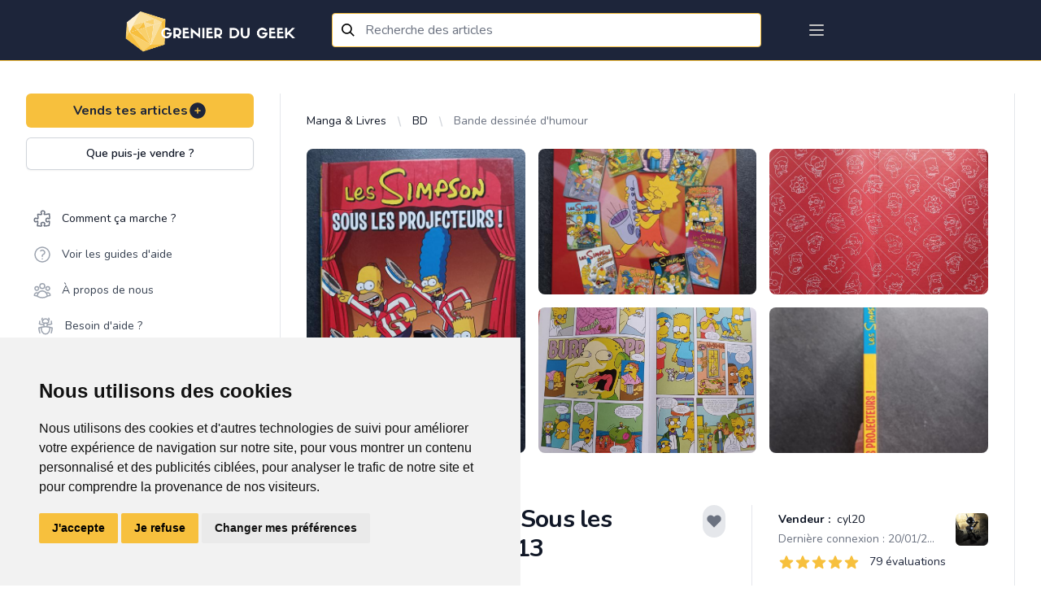

--- FILE ---
content_type: text/html; charset=UTF-8
request_url: https://grenierdugeek.eu/article/12698/show
body_size: 92275
content:
<!DOCTYPE html>
<html lang="fr-FR">
<head>
	<meta charset="utf-8">
	<meta http-equiv="X-UA-Compatible" content="IE=edge">
	<meta name="viewport" content="width=device-width, initial-scale=1">
	<meta http-equiv="Content-Security-Policy" content="upgrade-insecure-requests">

	<!-- CSRF Token -->
	<meta name="csrf-token" content="hJbcCl3ibMKwLylVqih1C8bcH4SlQczkHxRQi990">

	<link rel="icon" type="image/x-icon" href="https://gdg-pictures.s3-eu-west-1.amazonaws.com/logo/favicon-gdg.ico" />
<meta name="msapplication-TileImage" content="https://gdg-pictures.s3-eu-west-1.amazonaws.com/logo/favicon-gdg.ico" />
<link rel="apple-touch-icon" href="https://gdg-pictures.s3-eu-west-1.amazonaws.com/logo/favicon-gdg.ico" />

<link rel="shortcut icon" href="https://gdg-pictures.s3-eu-west-1.amazonaws.com/logo/favicon-gdg.ico" type="image/x-icon">
<link rel="icon" href="https://gdg-pictures.s3-eu-west-1.amazonaws.com/logo/favicon-gdg.ico" type="image/x-icon">

<title>BD - Les Simpson - Sous les projecteurs - Tome 13 .:. Grenier du Geek</title>
<meta itemprop="title" content="BD - Les Simpson - Sous les projecteurs - Tome 13 .:. Grenier du Geek" />
<meta name="twitter:title" content="BD - Les Simpson - Sous les projecteurs - Tome 13 .:. Grenier du Geek" />
<meta property="og:title" content="BD - Les Simpson - Sous les projecteurs - Tome 13 .:. Grenier du Geek" />

<meta name="yandex-verification" content="85c70dc13db5e188" />

<meta name="copyright" content="Refurb Company" />
<meta name="author" content="Refurb Company" />
<meta itemprop="sourceOrganization" content="Refurb Company" />
<meta name="facebook-domain-verification" content="athqd2uxnkucm1vo754khlet6mezow" />

<link rel="search"
      type="application/opensearchdescription+xml"
      href="https://grenierdugeek.eu/openseach.xml"
      title="Grenier du Geek" />


	<meta name="description" content="BD en état très correct.
Pages en bon état.
Tome 13 avec inscription du numéro sur la tranche" />

			<meta itemprop="description" content="BD en état très correct.
Pages en bon état.
Tome 13 avec inscription du numéro sur la tranche" />
				<meta name="twitter:description" content="BD en état très correct.
Pages en bon état.
Tome 13 avec inscription du numéro sur la tranche" />
				<meta property="og:description" content="BD en état très correct.
Pages en bon état.
Tome 13 avec inscription du numéro sur la tranche" />
				<meta name="twitter:site" content="@grenierdugeek" />
				<meta property="og:site_name" content="Grenier du Geek" />
				<meta itemprop="name" content="Grenier du Geek" />
				<meta name="application-name" content="Grenier du Geek" />
				<meta property="og:image:width" content="1200" />
				<meta property="og:image:height" content="528" />
				<meta itemprop="image" content="https://cdn.grenierdugeek.eu/12698/sWOgM29muoYJ.jpg" />
				<meta name="twitter:image" content="https://cdn.grenierdugeek.eu/12698/sWOgM29muoYJ.jpg" />
				<meta property="og:image" content="https://cdn.grenierdugeek.eu/12698/sWOgM29muoYJ.jpg" />
				<meta property="og:image:alt" content="Logo du Grenier du Geek représentant un diamant sur fond bleu avec le nom du site dessus" />
				<meta name="twitter:image:alt" content="Logo du Grenier du Geek représentant un diamant sur fond bleu avec le nom du site dessus" />
				<meta property="og:type" content="website" />
				<meta name="twitter:card" content="summary_large_image" />
				<link
			rel="canonical"
				hreflang="fr-FR"
		href="https://grenierdugeek.eu/article/12698/show"
/>
				<meta property="og:locale" content="fr-FR" />
				<meta itemprop="inLanguage" content="fr-FR" />
				<meta property="og:url" content="https://grenierdugeek.eu/article/12698/show" />
				<meta itemprop="url" content="https://grenierdugeek.eu/article/12698/show" />
	

<!-- Google Tag Manager -->
<script type="text/plain" data-cookie-consent="tracking" async>
	(function(w,d,s,l,i){w[l]=w[l]||[];w[l].push({'gtm.start':
			new Date().getTime(),event:'gtm.js'});var f=d.getElementsByTagName(s)[0],
		j=d.createElement(s),dl=l!='dataLayer'?'&l='+l:'';j.async=true;j.src=
		'https://www.googletagmanager.com/gtm.js?id='+i+dl;f.parentNode.insertBefore(j,f);
	})(window,document,'script','dataLayer','GTM-MQCSLNM');
</script>


<script>
	window.dataLayer = window.dataLayer || [];
	function gtag(){
		dataLayer.push(arguments);
	}
	gtag('consent', 'default', {
		'ad_storage': 'denied',
		'ad_user_data': 'denied',
		'ad_personalization': 'denied',
		'analytics_storage': 'denied'
	});
</script>

<!-- Google tag (gtag.js) -->
<script async src="https://www.googletagmanager.com/gtag/js?id=G-DPESGPVD1F"></script>
<script>
	window.dataLayer = window.dataLayer || [];
	function gtag(){dataLayer.push(arguments);}

	gtag('js', new Date());
	gtag('config', 'G-DPESGPVD1F');
</script>
<!-- End Google Tag Manager -->


	<!-- Fonts -->
	<link href="https://fonts.googleapis.com/css2?family=Nunito:wght@400;600;700&display=swap" rel="stylesheet">
	<link rel="dns-prefetch" href="https://fonts.gstatic.com">
	<link href="https://fonts.googleapis.com/css?family=Roboto+Condensed:300,300i,400,700" rel="stylesheet">

	<!-- Styles -->
	<link href="https://grenierdugeek.eu/css/output.css?v=20230313" rel="stylesheet">

			<link href="https://grenierdugeek.eu/css/fileUpload/jquery.fileuploader.min.css" rel="stylesheet">
		<link href="https://grenierdugeek.eu/css/fileUpload/jquery.fileuploader-theme-thumbnails.css" rel="stylesheet">
		<link href="https://grenierdugeek.eu/font/font-fileuploader.css" rel="stylesheet">
		<link rel="stylesheet" href="https://unpkg.com/flickity-fullscreen@1.1.1/fullscreen.css">
	
			<link href="https://fonts.googleapis.com/css?family=Nunito" rel="stylesheet" type="text/css">
		<link href="https://cdnjs.cloudflare.com/ajax/libs/semantic-ui/2.4.1/components/search.min.css"
			  rel="stylesheet">
		<link rel="stylesheet"
			  href="https://cdn.jsdelivr.net/gh/fancyapps/fancybox@3.5.7/dist/jquery.fancybox.min.css"/>
		<link href="https://cdnjs.cloudflare.com/ajax/libs/font-awesome/5.12.1/css/all.min.css" rel="stylesheet">
	
	<style>
		body {
			font-family: 'Nunito', sans-serif;
		}
	</style>

	
	<script>
		window.trans = {"articles":{"pictures":{"flash":{"success_adding":"Image ajout\u00e9 avec succ\u00e8s","success_removing":"Image supprim\u00e9 avec succ\u00e8s"}},"order":{"title":"Choisis ton moyen de livraison","success_removing":"Image supprim\u00e9e avec succ\u00e8s"},"edit":{"flash":{"success":"Article edit\u00e9 avec succ\u00e8s!","error":"Erreur lors de la modification de l'article"}},"infos":{"what":{"action":"Que puis-je vendre ?","title":"Que puis-je vendre <br> sur le Grenier du Geek ?","subtitle":"Voici la liste des articles que tu peux vendre sur notre plateforme :","video_game_console":"Sur toutes les consoles, moderne ou ancien avec ou sans bo\u00eetier ou livret.","goodies":"Pins, Posters, Tasses, Boites \u00e0 musique, Autocollant, Badges et autres articles similaires.","figurines":"POP, Figurines articul\u00e9es, Collector de jeux Vid\u00e9o, Action figurines et autres articles similaires.","society_games":"Pour adultes, enfants et adolescents en tous genres.","books":"Mangas, Roman, Jeux de r\u00f4le, BD, Comics, Guide de jeux, Biographie, Formation, Cusine et tout autres livre de divertissement.","material":"Ordinateurs, Casques audio, Clavier\/Souris, Imprimantes, Montres connect\u00e9es, \u00e9tuis pour t\u00e9l\u00e9phones et autres articles similaires.","pc_and_gaming_accessory":"Ordinateurs, Casques audio, Clavier\/Souris, Imprimantes, Montres connect\u00e9es, \u00e9tuis pour t\u00e9l\u00e9phones et autres articles similaires.","card_collector":"Pokemon, Magic, YuGiHo, Fortine, Dragon Ball ou tous autres articles similaires.","clothes":"T-shirts, Pulls, Vestes, Casquettes et tous autres v\u00eatements avec un motif ou inscription Geek* ainsi que cosplay et mat\u00e9riel Larp \/ GN, comme les pi\u00e8ces de costume, Armes, Armures Perruques, Accessoires, Mat\u00e9riel de grimage et maquillage et autres articles similaires.","record_and_video":"Films, S\u00e9ries, Documentaire en Blu-ray, dvd ou VHS, vinyles, CD's de musique et autres articles similaires.","miniature":"Figurines peintes ou \u00e0 peindres, terrains, livres et autres articles similaires.","rpg":"Livres, \u00e9crans, d\u00e9s, ... de tous les univers","toys":"L\u00e9go, Train miniature, Circuit de voiture, Jouet de collections ou anciens et autres articles similaires.","other":"Revends aussi tout autres articles de divertissements geek qui tra\u00eenerait dans ton grenier."}},"add":{"title":"Titre","no_bank_account-1":"F\u00e9licitations pour la cr\u00e9ation de ton article !","no_bank_account-2":"Avant de poursuivre, nous avons besoin de quelques informations suppl\u00e9mentaires.","address_missing_title":"Adresse","no_bank_account-3":"Pour que nous puissions g\u00e9rer tes prochaines ventes et te verser les revenus correspondants, merci de remplir le formulaire ci-dessous. <br> Cela nous permettra de valider tes informations de paiement. <br><br>Une fois cela fait, continues ton aventure !","no_bank_account-4":"Celui-ci te permettra de pouvoir r\u00e9cup\u00e9rer l'argent de tes ventes.","no_bank_account-5":"Celle-ci te permettra de pouvoir envoyer tes articles vendu.","description":"Description","description_placeholder":"Ex : Bo\u00eete d'origine en tr\u00e8s bon \u00e9tat, avec manettes ...","title_description_placeholder":"Ex : Console Nintendo 64 avec bo\u00eete","tags_description_placeholder":"Ex: retro, mario, rare, ...","maxfive":"Attention, tu ne peux indiquer que 5 tags maximum.","close":"Fermer","tag_explain":"Info: Ins\u00e8re ici le\/les mot(s)-cl\u00e9 (max 5) d\u00e9crivant ton article.","kg_explain":"Info: Choisi ci-dessus le poids approximatif en Kilo. <br><b>(Ex : 0.200 Kg (Manga), 3,350 Kg (Ps4 pro))<\/b> <br> Le syst\u00e8me g\u00e9n\u00e9rera automatiquement le co\u00fbt de livraison ci-dessous.","pictures_explain":"Info: Choisis maximum 5 photos pour ton article.","kg_placeholder":"Choisi ci-dessus le poids pour afficher les co\u00fbts de la transaction.","tags":"Tags (mot-cl\u00e9)","price":"Prix","select_category":"Choisis une cat\u00e9gorie","set_price":"Donne-lui un prix","describe":"D\u00e9cris-le","set_state":"D\u00e9cris au mieux son \u00e9tat","edit_object":"Sauvegarder","confirm_creation":"Confirmer la cr\u00e9ation","category":"Categorie principale","subcategory":"Categorie secondaire","subsubcategory":"Categorie tertiare","pictures":"Choisir les photos","condition":"Etat","weight":"Poids","assurance":"Protection de l'article (optionnel)","sell_your_article":"Vends tes articles","sell_your_article_simple":"Vends tes articles","subtitle":"COMMENCE PAR AJOUTER QUELQUES PHOTOS","add_photos":"Ajoute des photos","not_found":"Nothing found","format_mr":"Format du colis - Mondial Relay","gen":"(Auto g\u00e9n\u00e9r\u00e9)","gender":"Genre","country":"Pays","flash":{"success":"F\u00e9licitation, ton article a bien \u00e9t\u00e9 cr\u00e9\u00e9 !","success-show":"Voir l'article","success-part2":" o\u00f9 ","success-copy":"Copier l'article","success_part_2":"Voir l'article","error":"Erreur lors de cr\u00e9ation de l'article"},"modal":{"success":"F\u00e9licitation, ton article a bien \u00e9t\u00e9 cr\u00e9\u00e9 !","show":"Voir l'article","copy":"Copier cet article","add":"Ajouter un autre article","later":"Plus tard","title":"Ton article est en ligne ! ","text":"Ajoute plus d'articles en vente, afin que les acheteurs potentiels d\u00e9couvrent ton grenier plus facilement dans le flux d'articles !","price_symbol":"\u20ac"},"transport":{"select":"Choisissez vos syst\u00e8mes de livraison","list":"Liste disponible","mondial_relay":"Mondial Relay","bpost":"Bpost","explain":"Info: Min. 1","info_price":"Prix de la livraison \u00e0 titre indicatif","price_explain":"Les frais de transport sont <b>\u00e0 charge de l'acheteur<\/b>. Aucun b\u00e9n\u00e9fice ne sera fait sur le cout du transport"}},"show":{"title":"Titre","price":"Prix","description":"Description","batch":"grenier du vendeur","transport":"Co\u00fbt de livraison","state":"Etat de l'article","seller_information":"Informations sur le vendeur","member_date":"Membre depuis le ","last_co":"Derni\u00e8re connexion : ","summary_list":"Grenier de","summary":"articles en vente","create_batch":"Ajoutes des articles \u00e0 un lot pour \u00e9conomiser sur tes frais de livraison","number_of_articles":"Grenier <\/br> du vendeur","reservation":"R\u00e9server","share_your_profile":"Partage cette page sur les r\u00e9seaux sociaux","action":{"sale":"Acheter","edit":"Editer l'article","contact":"Contacter le vendeur","contact-buyer":"Contacter l'acheteur","contact-user":"Contacter le membre","contact-no-accept":"Ce vendeur ne souhaite pas \u00eatre contact\u00e9 par email."},"modal_shipping":{"title":"Choisis un moyen de livraison","action":{"main":"Continuer","confirm":"Confirmer"}},"confirmation":{"title":"Confirme ton achat","action":{"main":"Continuer","confirm":"Confirmer"}},"reservations":{"infos_one":"Aimerait r\u00e9server ton article pour 7 jours","infos_two":"Demande de reservation","infos_three":"<div>Reserv\u00e9 pour <a href=\":link\" class=\"text-indigo-dark\"> :user<\/a> <\/div><div>jusqu'au <span class=\"text-primary ml-1\"> :date<\/span><\/div>","infos_four":"En attente de validation par le vendeur","infos_five":"Reserv\u00e9 jusqu'au <span class=\"text-primary ml-1\"> :date<\/span>"},"reservation_modal":{"title":"Voulez-vous confirmer la demande de reservation ?","text":{"part_one":"Apr\u00e8s avoir re\u00e7u un mail de demande de r\u00e9servation, le vendeur pourra accepter ou refuser ta demande.","part_two":"Cette r\u00e9servation s'annulera automatiquement apr\u00e8s 7 jours mais peut \u00eatre annul\u00e9e manuellement \u00e0 tout moment."}},"accepte_reservation_modal":{"title":"ES-TU S\u00dbR DE VOULOIR ACCEPTER LA DEMANDE DE R\u00c9SERVATION ?","text":{"part_one":"Tu es sur le point d'accepter la demande de r\u00e9servation pour l'article ","part_two":" recevra un email l\u2019informant que tu as accept\u00e9 sa demande de r\u00e9servation. L\u2019article lui sera r\u00e9serv\u00e9 pendant 7 jours."}},"decline_reservation_modal":{"title":"ES-TU S\u00dbR DE VOULOIR D\u00c9CLINER LA DEMANDE DE R\u00c9SERVATION ?","text":{"part_one":"Tu es sur le point de d\u00e9cliner la demande de r\u00e9servation de pour l'article ","part_two":"recevra un email l\u2019informant que tu as d\u00e9clin\u00e9 la demande de r\u00e9servation."}},"cancel_reservation_modal":{"title":"Es-tu certain de vouloir annuler cette reservation ?","text":{"part_one":"Tu es sur le point d'annuler la demande de r\u00e9servation pour l'article","part_two":" va recevoir un email l'informant que tu as annul\u00e9 la r\u00e9servation.","part_three":"L'article sera \u00e0 nouveau disponible \u00e0 la reservation et \u00e0 l'achat pour d'autres membres"}},"modal_MR":{"title":"Choisis un point relais","add_address":"Ajoute ton adresse","current_address":"Ton adresse","address_action":"Modifier","action":{"main":"Continuer"}},"modal_payement":{"title":"Choisis ton moyen de paiement","title-confirm":"Ajout d'un moyen de paiement :","title-confirm-bis":"M\u00e9thode de paiement s\u00e9lectionn\u00e9e :","action":{"confirm_selection":"Confirmer la selection","main":"Payer"},"paypal":{"title":"Payer plus rapidement gr\u00e2ce \u00e0 un compte paypal"},"securiy":{"stripe":"Paiement s\u00e9curit\u00e9 et crypt\u00e9 par Sripe."},"card":{"main":"Cartes de credit","iban":"Bancontact \/ Maestro","title-iban":"Payer avec votre carte de d\u00e9bit et valider avec votre digipass ou votre lecteur de carte.","title":"Payer avec n'importe quel type de carte de cr\u00e9dit","list":"S\u00e9lectionner une carte ou ajouter une nouvelle carte.","add_new":"Utiliser une nouvelle carte","end-by":"Finissant par","expire-at":"Expire le"},"already_exist":{"title":"Confirmation de ta carte","number":"Num\u00e9ro de la carte bancaire","name":"Nom figurant sur la carte","month":"Mois","year":"Ann\u00e9e","cvc":"Code de s\u00e9curit\u00e9","what_cvc":"Qu'est-ce le Code de s\u00e9curit\u00e9 ?"},"save":"Enregistrer cette carte"},"modal_resume":{"title":"R\u00e9sum\u00e9","shipping":{"main":"Livraison :","price":"Prix de l'article :","price-batch":"Prix du lot d'articles :","assurance":"Protection acheteur :","shipping":"Co\u00fbt de la livraison :","total":"Total de la transaction:"},"payment":{"main":"Mode de paiement :","price":"Prix :","assurance":"Protection :","shipping":"Livraison :","total":"Total :"},"action":{"main":"Confirmer l'achat"}},"wishlist_modal":{"title":"Ajoute cet article dans une liste d'envies","modal_title":"Choisis ta liste d'envies ou cr\u00e9e en une.","text":{"part_one":"Comfirmer la selection","part_two":"Ou","part_three":"Pas encore de liste d'envies","part_four":"Confirmer la cr\u00e9ation","placeholder":"Nouvelle liste d'envies"}},"delivery":{"price":{"tooltip":{"title":"Info","text":"Ce prix est d\u00e9pendant de votre adresse et est donc sujet \u00e0 changement. Connectez vous pour avoir une meilleure estimation du prix de livraison."}}}},"search":{"title":"Titre","description":"Description","tags":"Tags","price":"Prix","categories":"Cat\u00e9gories","category":"Cat\u00e9gorie principale","subcategory":"Cat\u00e9gorie secondaire","subsubcategory":"Cat\u00e9gorie tertiare","pictures":"Choisir les photos","condition":"Etat","tri":"Filtrer par ...","result":"R\u00e9sultats","filters":"Filtres \/ Cat\u00e9gories"},"remove":{"confirm-action":"Etes-vous certain de vouloir supprimer cette annonce ?","confirm":"Article retir\u00e9 avec succ\u00e8s","error":"Une erreur est survenue pendant le retrait de l'annonce. 'Notre support vient d'\u00eatre averti et va investiguer au plus vite pour corriger ce probl\u00e8me. Contacte notre support !"},"status":{"sold":"Vendu","purchased":"Achet\u00e9"},"copy":"Copier l'article","condition":{"mint":"Neuf emball\u00e9","near_mint":"Neuf","excellent":"Bonne condition","good":"L\u00e9g\u00e8rement abim\u00e9","poor":"Abim\u00e9"},"batch":{"start_batch":"Commencer un lot","create_batch":"Cr\u00e9er le lot","resume_batch":"R\u00e9sum\u00e9 du lot","list":"Liste des articles du lot","remove-confirm":"Es-tu certain de vouloir retirer cet article de ton lot ? ","note":"Note","delivery_explanation":"Ta commande sera livr\u00e9e dans le Point Relais s\u00e9lectionn\u00e9","price":"Prix du lot","number_of_articles":"Lot de :number_articles articles","reduction_batch":{"request":"Un email vient d'\u00eatre envoy\u00e9 au vendeur pour validation de la r\u00e9duction sur ton lot. Nous t'informerons de sa d\u00e9cision. Merci pour ta patience. ","declined":"Le vendeur a refus\u00e9 ton lot","reduction":"avec :reduction% de r\u00e9duction."}}},"auth":{"failed":"These credentials do not match our records.","throttle":"Too many login attempts. Please try again in :seconds seconds.","login":"Se connecter","login2":"Connexion","or":"ou","anchor":"Inscris-toi  sur Grenier du Geek et d\u00e9couvre des milliers d'articles de divertissement.","register":"S'inscrire","all_rights":"Grenier Du Geek. Tous droits r\u00e9serv\u00e9s.","forgot":"Mot de passe oubli\u00e9?","register_title":"Connecte toi \u00e0 ton compte","register_text":"Pas de compte ?","register_action":"S'inscrire","comfirm":"Confirme ton compte","explain_address2":"Entre l\u2019adresse ou tu souhaiteras te faire livrer. Ton adresse ne sera  jamais partag\u00e9es, celle-ci nous est n\u00e9cessaire afin de pouvoir te proposer au mieux les points de livraisons les plus proches (elle sera affich\u00e9e sur l'\u00e9tiquette d'envoi de colis). ","explain_address3":"\tAvant d'envoyer l'article, nous t'invitons \u00e0 compl\u00e9ter le formulaire ci-dessous pour nous aider \u00e0 confirmer les d\u00e9tails des paiements.","explain_address4":"Tes informations personnelles ne seront jamais partag\u00e9es. Elles ne sont utilis\u00e9es que pour les livraisons et les paiements.","verify":{"success":"F\u00e9licitation ! <br> Ton compte a \u00e9t\u00e9 cr\u00e9\u00e9 !","title":"V\u00e9rifie maintenant ton adresse e-mail.","link-send":"Un nouveau lien de v\u00e9rification a \u00e9t\u00e9 envoy\u00e9 \u00e0 ton adresse e-mail.","explaination":"Cette v\u00e9rification s\u00e9curise ton compte et aide notre \u00e9quipe \u00e0 d\u00e9tecter les \u00e9ventuels comportements suspects.","re-sent":"Si tu n'as pas re\u00e7u l'e-mail, cliquez ici pour en demander un autre, ou regarde dans tes spams."}},"billing":{"success_page":{"title":"Ton achat est effectu\u00e9 avec succ\u00e8s!","text":"Tu recevras un email de confirmation sous peu. <br>\n                Maintenant, patiente le temps que <b class=\"text-indigo-dark\">:seller<\/b> envoie ton colis. ","end":"Merci d'utiliser notre plateforme !","subtitle":"R\u00e9sum\u00e9: ","th_title":"Titre","th_price":"Prix","th_total":"Total","reduction":"R\u00e9duction sur les articles","protect":"Protection Grenier du Geek","shipping":"Livraison Mondial Relay","action":"Continuer mes achats","action_go_to_app":"Retourner sur l'app mobile"},"error_page":{"title":"Une erreur s'est produite ... Nous sommes d\u00e9sol\u00e9 !","text":"Notre support vient d'\u00eatre averti et va investiguer au plus vite pour corriger ce soucis.<br> Tu peux aussi contacter notre support directement.","action":"Contacter le support"},"available_for_sale":{"batch":"Oh non ! Un ou plusieurs articles de ton lot ont d\u00e9j\u00e0 \u00e9t\u00e9 vendu.","article":"Oh non ! L' article que tu tentes d'achet\u00e9 a d\u00e9j\u00e0 \u00e9t\u00e9 vendu."},"card":{"title":"Ajouter une carte de cr\u00e9dit","owner":"Nom du propri\u00e9taire de la carte","number":"Num\u00e9ro de la carte ( 16 chiffres )","expire":"Date d'expiration","month":"Mois ","year":"Ann\u00e9e ( format 2 chiffres )","cvc":"Code cvc","what_is_cvc":"Ce sont les 3 derniers chiffres \u00e0 l'arri\u00e8re de votre carte","main":"Carte principale ?"},"paiements":{"detail":"Carte(s) de cr\u00e9dit","method":"M\u00e9thode(s) de versement","no_iban":"Tu n'as pas encore de compte en banque li\u00e9.","no_card":"Tu n'as pas encore de carte de cr\u00e9dit li\u00e9.","method_info":"IBAN","card_main":"Utiliser cette carte par d\u00e9faut","bank_main":"Utiliser cette m\u00e9thode par d\u00e9faut","bank_main_missing":"Information de versement manquante :","bank_main_missing_part2":" N'oublie pas de rajouter un compte <span class=\"text-primary font-bold\">IBAN<\/span>, afin de recevoir le montant de tes futures ventes."}},"categories":{"video_games":"Jeux vid\u00e9o","goodies":"Goodies","books":"Manga & Livres","more":"Autres","roman":"Roman","figurines":"Figurines","consoles":"Consoles & Accessoires","society_games":"Jeux de soci\u00e9t\u00e9","larp":"Mat\u00e9riel GN","miniature":"Miniatures & Wargame","cosplay":"Cosplay","lego":"Lego \u00a9","dvd_bluray":"DVD & BluRay","manga":"Manga","rpg":"Jeux de r\u00f4le","man":"Hommes","woman":"Femmes","children":"Enfants","others":"Autres","board_games":"Jeux de plateaux","deck_building_games":"Deck building","ambiance_games":"Jeux d'ambiance, d'ap\u00e9ro","card_game":"Jeux de cartes","dice_game":"Jeux de d\u00e9s","record":"Disque & DVD","clothes":"V\u00eatements Geek","cd":"CD","dvd":"DVD","bluray":"Blu-Ray","vynil":"Vinyle","pins":"Pins","cups":"Tasse","badge":"Badge","tabletop_rpg":"Jeux de r\u00f4le","bd":"BD","comics":"Comics","guide":"Guide","biography":"Biographie","training":"Formation","kitchen":"Livre de cuisine Geek","pop":"Pop","wcf":"WCF","tsume_art":"Tsume Art","fig_collector_video_game":"Collector jeux vid\u00e9o","animated_fig":"Figurine articul\u00e9e","action_fig":"Action figurine","weapon":"Armes","armor":"Armure","shield":"Bouclier","accessory":"Accessoires","camping":"Mat\u00e9riel de campement","toys":"Jouets de collection","train":"Train","remote_controlled_car":"Voiture t\u00e9l\u00e9guid\u00e9e et circuit","pc_game":"Jeux PC","card_collector":"Jeu de cartes \u00e0 collectionner","pokemon":"Pokemon","magic":"Magic","yugioh":"Yu-Gi-Oh","material":"Hardware","computer":"Ordinateur","printer":"Imprimante","3dprinter":"Imprimante 3D","mouse":"Souris","headset":"Casque audio","warhammer":"Warhammer","warhammer40k":"Warhammer 40K","warhammer_sigmar":"Warhammer Age of Sigmar","blood_bowl":"Blood Bowl","all":"Tous les articles","dd_mini":"D&D Miniatures","playmobil":"Playmobile","krosmaster":"Krosmaster","poster":"Poster","seinen":"Seinen","shonen":"Sh\u00f4nen","shojo":"Sh\u00f4jo","kodomo":"Kodomo","dc":"D.C","marvel":"Marvel","sf":"Science fiction","fantasy":"Fantasy","horror":"Horreur","western":"Western","adventure":"Aventure","humor":"Humoristique","historical":"Historique","documentary":"Documentaire","educative":"Education","tablet":"Tablette","watch":"Montre","screen":"Ecran","vhs":"VHS","connected_object":"Objet connect\u00e9","airsoft":"Airsoft","airsoft_weapons":"Armes d'airsoft","airsoft_clothes":"Tenues pour l'airsoft","rpg_medfan":"M\u00e9dieval fantastique","rpg_horror":"Horreur","rpg_now":"Contemporain","rpg_scifi":"Science fiction \/ futuriste","rpg_space_opera":"Space Opera \/ jeu dans l'espace","rpg_steampunk":"Steampunk","rpg_super":"Super Hero","rpg_one_shot":"One shot","miniature_heroclix":"HeroClix","transformers":"Transformers","figs_gundam":"Gundam \/ Gunpla","pc_amiga":"Amiga","pc_amstrad":"Amstrad","jeux_amiga":"Amiga","jeux_amiga_600":"Amiga 600","jeux_amiga_1000":"Amiga 1000","jeux_amiga_1200":"Amiga 1200","jeux_amiga_CD32":"Amiga CD 32","jeux_amiga_4000":"Amiga 4000","jeux_amiga_other":"Amiga autres","console_philips":"Philips","console_philips_CDI":"CDI","console_philips_magnavox":"Magnavox Odyssey 2","jeux_philips":"Philips","jeux_philips_CDI":"CDI","jeux_philips_magnavox":"Magnavox Odyssey 2","dragon_ball_card_game":"Dragon Ball : The card Game","final_fantasy_card_game":"Final fantasy","force_of_will_card_game":"Force of Will","vanguard_card_game":"Vanguard","world_of_warcraft_card_game":"World of warcraft TCG","star_wars_destiny_card_game":"Star wars : Destiny","dragoborne_car_game":"Dragoborne","my_little_poney_card_game":"My Little Poney CCG","book_where_you_are_heroes":"Livre dont vous \u00eates le h\u00e9ros","console_ps5":"Playstation 5","console_xbox_serie_x":"Xbox serie X","ps5":"Playstation 5","xbox_serie_x":"Xbox serie X","console_atari_400_800":"Atari 400\/800","console_atari_jaguar":"Atari Jaguar","console_atari_5200":"Atari 5200","console_valve":"Valve","console_valve_steam_deck":"Steam deck","board_game_puzzle":"Puzzle","board_game_puzzle_50":"Jusqu'\u00e0 50 pi\u00e8ces","board_game_puzzle_200":"Jusqu'\u00e0 200 pi\u00e8ces","board_game_puzzle_500":"Jusqu'\u00e0 500 pi\u00e8ces","board_game_puzzle_2000":"Jusqu'\u00e0 2000 pi\u00e8ces","board_game_puzzle_5000":"Jusqu'\u00e0 5000 pi\u00e8ces","board_game_puzzle_more":"Plus de 5000 pi\u00e8ces","board_game_puzzle_3D":"3D","board_game_dice_dice_building":"Dice bulding","board_game_dice_dice_classic":"Classique","board_game_board_game":"Jeux de plateau","board_game_board_game_management":"Jeux de gestion","board_game_board_game_strategy":"Jeux de strat\u00e9gie & r\u00e9flexion","board_game_board_game_cooperative":"Jeux coop\u00e9ratif","board_game_board_game_solo":"Jeux solo","board_game_board_game_ambiance":"Jeux d'ambiance & ap\u00e9ro","board_game_board_game_quizz":"Jeux de connaissance & quizz","board_game_skill_game":"Jeux d'adresse","board_game_skill_game_throw":"Jeux de lancer","board_game_skill_game_precision":"Jeux de pr\u00e9cision","board_game_skill_game_aim":"Jeux de vis\u00e9e","board_game_skill_game_ability":"Jeux d\u2019habilit\u00e9","board_game_card_game":"Jeux de carte","board_game_card_game_deck_building":"Deck building","board_game_card_game_classique":"Classique","board_game_escape":"Jeu escape","board_game_escape_historical":"Historique","board_game_escape_now":"Contemporain","board_game_escape_future":"Futuriste","board_game_accessory":"Accessoires & pi\u00e8ces d\u00e9tach\u00e9es","board_game_accessory_sleeves":"Sleeves","board_game_accessory_pawn":"Pions","rpg_game_antiquity":"Antiquit\u00e9s et pr\u00e9histoire","rpg_game_antiquity_antika":"Antika","rpg_game_antiquity_capharnaum":"Capharnaum","rpg_game_antiquity_imperator":"Imperator","rpg_game_antiquity_1001_night":"1001 nuits","rpg_game_antiquity_tylestel":"Tylestel","rpg_game_antiquity_wulin":"Wulin","rpg_game_antiquity_wurm":"Wurm","rpg_game_antiquity_zore":"Zore","rpg_game_cloack_sword":"De cape et d'\u00e9p\u00e9e","rpg_game_cloack_sword_7sea":"7\u00e8me mer","rpg_game_cloack_sword_small_pirate":"P'tits Pirates","rpg_game_cloack_sword_loss":"Les chants de Loss","rpg_game_cloack_sword_vaudou":"Capitaine Vaudou","rpg_game_cloack_sword_shade":"Shade","rpg_game_cloack_sword_lex_occultum":"Lex Occultum","rpg_game_cloack_sword_pavillon_noir":"Pavillon Noir","rpg_game_cloack_sword_venzia":"Venzia","rpg_game_cloack_sword_xvii":"XVII Au fil de l'ame","rpg_game_cloack_sword_terra_incognita":"Terra Incognita","rpg_game_cloack_sword_tenebrae":"Tenebrae","rpg_game_cloack_sword_tedeum":"Te Deum","rpg_game_cloack_sword_cardinal":"Les Lames du Cardinal","rpg_game_medfan_anima":"Anima","rpg_game_medfan_lotr":"Aventure en terre du milieu","rpg_game_medfan_abyme":"Abyme","rpg_game_medfan_awaken":"Awaken","rpg_game_medfan_barbaria":"Barbarians of Lemuria","rpg_game_medfan_aria":"Aria","rpg_game_medfan_one_ring":"L'anneau unique","rpg_game_medfan_beast_barbarian":"Beasts & Barbarians","rpg_game_medfan_altro_mondo":"Altro Mondo","rpg_game_medfan_armagica":"Ars Magica","rpg_game_medfan_bloodlust":"Bloodlust Metal","rpg_game_medfan_brigandyne":"Brigandyne","rpg_game_medfan_chiaroscuro":"Chiaroscuro","rpg_game_medfan_chronique_oublie":"Chroniques Oubli\u00e9es","rpg_game_medfan_valliant_heart":"Coeurs Vaillants","rpg_game_medfan_conan":"Conan : Aventures \u00c9piques d\u2019un \u00c2ge Oubli\u00e9","rpg_game_medfan_stormrunner":"Coureurs d'Orages","rpg_game_medfan_cthulhu_mythos":"Cthulhu Mythos","rpg_game_medfan_darkrunes":"Darkrunes","rpg_game_medfan_deepsyx":"Deepsyx","rpg_game_medfan_defi_fantastiques":"D\u00e9fis Fantastiques","rpg_game_medfan_ennemi_god":"Dieux Ennemis","rpg_game_medfan_dragon_age":"Dragon Age","rpg_game_medfan_pocket_dragon":"Dragon de Poche","rpg_game_medfan_dragons":"Dragons","rpg_game_medfan_dungeon_crawl_classic":"Dungeon Crawl Classics","rpg_game_medfan_dd":"Donjons & Dragons","rpg_game_medfan_dungeon_world":"Dungeon World","rpg_game_medfan_friponnes":"Friponnes RPG","rpg_game_medfan_gobelin":"Gobelin qui s'en d\u00e9dit","rpg_game_medfan_insectopia":"Insectopia","rpg_game_medfan_keltia":"Keltia","rpg_game_medfan_cherry_empire":"L'Empire des Cerisiers","rpg_game_medfan_black_eye":"L'Oeil Noir","rpg_game_medfan_shadow_of_the_demon_lord":"L'Ombre du Seigneur D\u00e9mon","rpg_game_medfan_laelith":"Laelith, La Cit\u00e9 Mystique","rpg_game_medfan_lamentation_of_flame_princess":"Lamentations of the Flame Princess","rpg_game_medfan_ninja_crusage":"La Croisade des Ninjas","rpg_game_medfan_legend_of_five_ring":"La L\u00e9gende des Cinq Anneaux","rpg_game_medfan_iron_throne":"Le Tr\u00f4ne de fer","rpg_game_medfan_sorcerers":"Les Apprentis Sorciers","rpg_game_medfan_shadow_of_esteren":"Les Ombres d'Esteren","rpg_game_medfan_forgotten":"Les Oubli\u00e9s","rpg_game_medfan_arran_earth":"Les Terres d'Arran","rpg_game_medfan_maze_rat":"Maze Rats","rpg_game_medfan_medium_aevum":"Medium Aevum","rpg_game_medfan_mournblade":"Mournblade","rpg_game_medfan_old_school_essentials":"Old School Essentials","rpg_game_medfan_pathfinder":"Pathfinder","rpg_game_medfan_pax_elfica":"Pax Elfica","rpg_game_medfan_pestilence":"Pestilence","rpg_game_medfan_dragon_dream":"R\u00eave de Dragon","rpg_game_medfan_rolenplay":"Role'n Play","rpg_game_medfan_runequest":"RuneQuest : Aventures dans Glorantha","rpg_game_medfan_ryuutama":"Ryuutama","rpg_game_medfan_spire":"Spire : Le Soul\u00e8vement","rpg_game_medfan_striscia":"Striscia","rpg_game_medfan_symbaroum":"Symbaroum","rpg_game_medfan_witcher":"The Witcher","rpg_game_medfan_trudvang_chronicle":"Trudvang Chronicles","rpg_game_medfan_tunnel_trolls":"Tunnels & Trolls","rpg_game_medfan_vampire":"Vampire : l'Age des T\u00e9n\u00e8bres","rpg_game_medfan_warhammer":"Warhammer Fantasy","rpg_game_medfan_watsburg":"Wastburg","rpg_game_medfan_yggdrasill":"Yggdrasill","rpg_game_victorien":"Victorien, Ann\u00e9e folle, ... ","rpg_game_victorien_americana":"Americana","rpg_game_victorien_inner_world":"Aventure dans le monde int\u00e9rieur","rpg_game_victorien_call_of_cthulhu":"L'appel de Cthulhu","rpg_game_victorien_bia":"Bureau of indian affairs","rpg_game_victorien_channel_fear":"Channel fear","rpg_game_victorien_castle_falkenstein":"Chateau Falkenstein","rpg_game_victorien_crimes":"Crimes","rpg_game_victorien_cthulhu_no_kami":"Cthulhu No Kami","rpg_game_victorien_deadland":"Deadlands","rpg_game_victorien_ecryme":"Ecryme","rpg_game_victorien_feng_shui":"Feng Shui","rpg_game_victorien_hellywood":"Hellywood","rpg_game_victorien_kabbale":"Kabbale","rpg_game_victorien_kult":"Kult","rpg_game_victorien_delta_green":"Delta green","rpg_game_victorien_whispers":"Cabinet des murmures","rpg_game_victorien_club":"Le Club","rpg_game_victorien_heirs":"Les h\u00e9ritiers","rpg_game_victorien_librete":"Libret\u00e9","rpg_game_victorien_werewolf":"Loup-Garou","rpg_game_victorien_mage":"Mage","rpg_game_victorien_monster_of_week":"Monster of the week","rpg_game_victorien_monster":"Monstres","rpg_game_victorien_nautilus":"Nautilus","rpg_game_victorien_necropolis":"Necropolis","rpg_game_victorien_nephilim":"Nephilim","rpg_game_victorien_one":"ONE%","rpg_game_victorien_skull_bones":"Skull & bones","rpg_game_victorien_sombre":"Sombre","rpg_game_victorien_stalker":"Stalker","rpg_game_victorien_steam_shadow":"Steam Shadow","rpg_game_victorien_tales_loop":"Tales from the Loop","rpg_game_victorien_things_flood":"Things from the flood","rpg_game_victorien_trinity":"Trinit\u00e9s","rpg_game_victorien_vampire":"Vampire","rpg_game_victorien_within":"Within","rpg_game_victorien_zcorps":"Z Corps","rpg_game_generic":"G\u00e9n\u00e9rique & inclassables","rpg_game_generic_abstract_donjon":"Abstract Donjon","rpg_game_generic_d6":"D6 System","rpg_game_generic_dk_system":"DK System","rpg_game_generic_faces":"Faces","rpg_game_generic_fate":"Fate","rpg_game_generic_hitos":"Hitos","rpg_game_generic_mille_marche":"Les Milles Marches","rpg_game_generic_logos":"Logos","rpg_game_generic_mantra":"Mantra","rpg_game_generic_rpg_books":"RPG Books","rpg_game_generic_savage_world":"Savage World","rpg_game_generic_tails_of_equestria":"Tails of Equestria","rpg_game_generic_raoul":"Raoul","rpg_game_generic_sonja_conant":"Sonja et Conan contre les ninjas","rpg_game_generic_others":"Autres","rpg_scifi_alien":"Alien","rpg_scifi_aquablue":"Aquablue","rpg_scifi_chosen_ones":"Chosen ones","rpg_scifi_coriolis":"Coriolis","rpg_scifi_dark_heresy":"Dark Heresy","rpg_scifi_deathwatch":"Deathwatch","rpg_scifi_dune":"Dune","rpg_scifi_eclipse_phase":"Eclipse Phase","rpg_scifi_fragged_empire":"Fragged Empire","rpg_scifi_homeka":"Homeka","rpg_scifi_knight":"Knight","rpg_scifi_krystal":"Krystal","rpg_scifi_metal_adventures":"Metal adventures","rpg_scifi_numenera":"Numen\u00e9ra","rpg_scifi_oreslte":"Oreslte","rpg_scifi_polaris":"Polaris","rpg_scifi_rogue_trader":"Rogue Trader","rpg_scifi_shaan":"Shaan","rpg_scifi_star_finder":"Star finder","rpg_scifi_star_trek":"Star trek adventure","rpg_scifi_star_wars":"Star Wars","rpg_scifi_expanse":"The expanse","rpg_scifi_others":"Autres","rpg_game_murder":"Soir\u00e9e enqu\u00eates & Murders","rpg_game_dice":"D\u00e9 de jeu de r\u00f4le"},"company":{"about-us":{"title":"A propos de nous","content":{"part-1":"La Refurb Company, propri\u00e9taire du Grenier du Geek, est une soci\u00e9t\u00e9 fond\u00e9e par deux informaticiens - geeks, passionn\u00e9s par les jeux en tout genre.","part-2":"Le but de notre soci\u00e9t\u00e9 est de proposer \u00e0 quiconque une plateforme, s\u00fbre et s\u00e9curis\u00e9e de vente de mat\u00e9riel de divertissement de seconde main.","part-3":"Le Grenier du Geek est n\u00e9 de la n\u00e9cessit\u00e9 pour nous de renouveler notre collection d\u2019articles : vendre une partie de notre stock d'articles et en obtenir d\u2019autres.","part-4":"Avec des profils diff\u00e9rents, l\u2019un passionn\u00e9 par les jeux vid\u00e9o, l\u2019autre par les jeux de plateaux et de r\u00f4les, mais confront\u00e9s aux m\u00eames difficult\u00e9s de pouvoir acheter et vendre les objets de nos passions, nous avons eu l'id\u00e9e de cr\u00e9er une plateforme d\u00e9di\u00e9e aux articles \"Geek\" de seconde main en tout genre, de particulier \u00e0 particulier, s\u00e9curis\u00e9e et simple \u00e0 utiliser.","part-5":"Le Grenier du Geek est une solution facile pour l\u2019achat-vente en seconde main.","part-6":"Aujourd\u2019hui, les contr\u00e9es de notre plateforme sont encore limit\u00e9es. Mais bient\u00f4t, dans un futur pas si lointain, nous arborerons d\u2019autres \u00e9tendards !","part-7":"Bienvenue sur notre plateforme et bonne aventure !","part-8":"Les Fondateurs du Grenier du Geek","part-9":"Soci\u00e9t\u00e9 de Refurb Company"}},"partnership":{"partnerships":{"title":"Presse & Partenariats","part-1":"Discutons-en !","part-2":"Envie de discuter. Contactez-nous pour toutes vos demandes \u00e9ditoriales, de presse et de partenariat ou plus encore.","part-3":"Contactez-nous","part-4":"Ils parlent de nous","img":{"img-alt-1":"Logo Geeksleague","description-1":"Un site de vente et achat de loot Geek.","img-alt-2":"Logo Club Arthur Dent","description-2":"Le site d\u2019achat et de vente d\u2019occasion de geek \u00e0 geek.","img-alt-3":"Logo Just geek","description-3":"Grenier du Geek : une plateforme d\u2019achat-revente d\u00e9di\u00e9e aux geeks.","img-alt-4":"Logo Site geek","description-4":"Achetez et vendez vos p\u00e9pites Retrogaming sur Grenier du Geek."}},"gdg":{"title":"Grenier du Geek","sub-title":"D\u00e9couvrez","part-1":"Le Grenier du Geek propose \u00e0 tout.e.s une plateforme d\u2019achat-vente de seconde main d\u2019articles UNIQUEMENT orient\u00e9s sur le divertissement et loisirs geek entre particuliers. L\u2019achat-vente se fait de mani\u00e8re simple et s\u00e9curis\u00e9e, et permet d\u2019interagir uniquement avec une communaut\u00e9 passionn\u00e9e par la culture Geek.","part-2":"Prendre contact"},"socials":{"title":"INFLUENCEUR ?","sub-title":"Twitch, Instagram, tiktok, Youtube, ...","part-1":"Envie d'une collaboration avec Grenier du Geek, Discutons-en !","part-2":"Contactez-nous"},"jobs":{"title":"Envie de faire partie de l'\u00e9quipe ?","sub-title":"Jobs","part-1":"Envie de faire partie de l\u2019\u00e9quipe Grenier du Geek ? Et bien c\u2019est tr\u00e8s simple : fais-le nous savoir et envoie ton cv \u00e0 <a class=\"text-primary underline\" href=\":link\">admin@grenierdugeek.eu<\/a> en nous expliquant ta motivation \u00e0 travailler chez nous ! En fonction de ton profil et tes comp\u00e9tences nous n\u2019h\u00e9siterons pas \u00e0 te contacter.","part-2":"Rejoins-nous","img":{"img-alt-1":"Logo GrenierDuGeek"}}}},"conversations":{"conversation":{"destroy":{"success_message":"Conversation supprim\u00e9e avec succ\u00e8s !","failure_message":"Hum une erreur est survenue. Notre \u00e9quipe va tout faire pour r\u00e9gler \u00e7a au plus vite."}}},"emails":{"verify":{"subject":"V\u00e9rification de ton adresse e-mail"},"article":{"creation":{"hello":"Bonjour","part-1":"Ton annonce pour l'article","part-2":"a bien \u00e9t\u00e9 cr\u00e9\u00e9e !","part-3":"\u00c0 pr\u00e9sent, tu peux regarder, modifier, promouvoir ou supprimer ton annonce via ta page de profil.","see-list":"Voir la liste d'articles","good-luck":"Bonne chance pour la vente de ton article !"},"diminution":{"hello":"Bonjour","part-1":"Ton article favori","part-2":"vient de diminu\u00e9 de prix !","part-3":"de ","part-4":" \u00e0 ","see-list":"Voir l'article","good-luck":"N'attends plus !"},"favori":{"part1":"L'utilisateur <b style=\"color: #f7c03d;\">:user<\/b> vient d'ajouter ton article <b style=\"color: #f7c03d;\">:article<\/b> dans ses favoris !","part2":"N'h\u00e9site pas \u00e0 lui envoyer un message. Cela te donnera peut-\u00eatre plus de chance de vendre !","part3":"En acceptant tu r\u00e9serves ton article \u00e0 <b class=\"text-indigo-dark\">:user<\/b> pendant <b style=\"color: #f7c03d;\">7 jours<\/b>*. cette r\u00e9servation pourra \u00eatre annul\u00e9e manuellement \u00e0 tout moment.","part4":"*La dur\u00e9e peut varier selon les mesures sanitaires de confinement prises pour la pand\u00e9mie du COVID-19.","action":"Voir mon profil"},"reduction":{"request":{"part1":"L'utilisateur <b style=\"color: #f7c03d;\">:user<\/b> souhaiterait t'acheter un lot d'articles ","part2":"Connecte-toi \u00e0 ton compte (ou utilise les actions ci-dessous) afin d'<b>accepter<\/b> ou de <b>d\u00e9cliner<\/b> sa demande. Nous l'informerons ensuite de ta d\u00e9cision.","action":{"accept":"Accepter","decline":"Refuser","batch":"Voir le lot"},"subject":"Demande de cr\u00e9ation de lot avec r\u00e9duction."},"approve":{"part1":"Bonne nouvelle! L'utilisateur <b style=\"color: #f7c03d;\">:user<\/b> a accept\u00e9 la r\u00e9duction sur un de tes lots d'articles.","part2":"Connecte-toi maintenant \u00e0 ton compte, afin de proc\u00e9der \u00e0 l'achat de celui-ci !","action":"Voir mon lot","subject":"Ton lot a \u00e9t\u00e9 accept\u00e9 !"},"denied":{"part1":"Nous t'informons que <b style=\"color: #f7c03d;\">:user<\/b> a malheureusement d\u00e9clin\u00e9 ta demande de r\u00e9duction sur un de tes lots.","part2":"Connecte-toi \u00e0 ton compte afin de voir tes lots et leurs status.","action":"Voir mes lots","subject":"Ton lot n'a malheureusement pas \u00e9t\u00e9 accept\u00e9."}},"reservation":{"request":{"part1":"L'utilisateur <b style=\"color: #f7c03d;\">:user<\/b> souhaiterait r\u00e9server ton article <b style=\"color: #f7c03d;\">:article<\/b>.","part2":"Connecte-toi \u00e0 ton compte afin d'accepter ou de d\u00e9cliner sa demande.","part3":"En acceptant tu r\u00e9serves ton article \u00e0 <b class=\"text-indigo-dark\">:user<\/b> pendant <b style=\"color: #f7c03d;\">7 jours<\/b>*. cette r\u00e9servation pourra \u00eatre annul\u00e9e manuellement \u00e0 tout moment.","part4":"*La dur\u00e9e peut varier selon les mesures sanitaires de confinement prises pour la pand\u00e9mie du COVID-19.","action":"Voir mon profil"},"approve":{"part1":"La demande de r\u00e9servation que tu as faite \u00e0 <b style=\"color: #f7c03d;\">:user<\/b> pour l'article <b style=\"color: #f7c03d;\">:article<\/b>, a \u00e9t\u00e9 accept\u00e9e !","part2":"Celui-ci t'est donc r\u00e9serv\u00e9 pendant 7 jours.","part3":"Il t'est possible d'annuler \u00e0 tout moment cette r\u00e9servation dans ton profil.","action":"Voir dans mon profil"},"cancel_buyer":{"part1":"Ta r\u00e9servation pour l'article :article \u00e0 <b style=\"color: #f7c03d;\">:user<\/b> vient d'\u00eatre annul\u00e9e.","part2":"Ton article est \u00e0 nouveau disponible \u00e0 l'achat","action":"Retourner sur le site"},"cancel_seller":{"part1":"La r\u00e9servation de ton article :article par <b style=\"color: #f7c03d;\">:user<\/b> vient d'\u00eatre annul\u00e9e.","part2":"L'article est \u00e0 nouveau disponible \u00e0 l'achat et \u00e0 d'autre reservation","action":"Retourner sur le site"},"denied":{"part1":"Malheureusement, la demande de r\u00e9servation que tu avais faite \u00e0 <b style=\"color: #f7c03d;\">:user<\/b> pour l'article <b style=\"color: #f7c03d;\">:article<\/b>, a \u00e9t\u00e9 d\u00e9clin\u00e9e.","part2":"Contacte l'acheteur si tu souhaites avoir plus d'informations \u00e0 ce sujet.","action":"Retourner sur le site"}},"follow":{"hello":"\ud83d\udc4b Hey ","part-1":"<strong>:user<\/strong>, que tu suis, vient tout juste de publier un nouvel article !","part2":"Ne manque pas les prochaines trouvailles de tes vendeurs pr\u00e9f\u00e9r\u00e9s \ud83d\udcab","see-article":"Voir l'article","subject":" Nouvel article de :user : \u201c:article\u201d \u00e0 :price !"}},"delivery":{"cancel":{"title":"La transaction a \u00e9t\u00e9 annul\u00e9e","subtitle_buyer":"Nous te contactons concernant ton achat de : ","details_buyer":"Nous t'informons que cette transaction vient d'\u00eatre annul\u00e9e. <br>\nNous allons mettre en place notre processus d'annulation afin de proc\u00e9der \u00e0 ton remboursement total. (celui-ci devrait te parvenir dans les 5 \u00e0 7 prochains jours ouvrables).<br><br>\nNous restons \u00e0 ta disposition pour toute information compl\u00e9mentaire.","subtitle_seller":"Nous te contactons concernant ta vente de : ","details_seller":"Nous t'informons que cette transaction vient d'\u00eatre annul\u00e9e et que nous avons rembours\u00e9 l'acheteur. Celui-ci a quant \u00e0 lui aussi \u00e9t\u00e9 inform\u00e9.\nNous restons \u00e0 ta disposition pour toute information compl\u00e9mentaire."},"reminder":{"title":"Support Grenier du Geek - Demande d'envoi","intro":"Nous te contactons suite \u00e0 la vente que tu as effectu\u00e9e sur notre site contenant :","part1":"Tu as re\u00e7u une demande d'envoi, car un utilisateur t'a fait un achat, mais il semblerait que tu ne l'aies pas encore envoy\u00e9.","part2":"Pour rappel, le bordereau d'envoi se trouve dans ta page profil, sous la section vente. Tu peux ensuite d\u00e9poser le colis dans n'importe quel point relais \"Mondial Relay\".","part3":"En cas de probl\u00e8me ou de questions, tu peux nous contacter en r\u00e9pondant \u00e0 cet email ou bien en prenant contact avec notre support.","part4":"Bonne journ\u00e9e !"},"mondial_relay":{"requested":{"dear":"F\u00e9licitation","part-1":"Ton article","part-batch":"Un lot d'articles","part-2":"a \u00e9t\u00e9 achet\u00e9 par","part-3":"Il te faut \u00e0 pr\u00e9sent exp\u00e9dier ton\/tes article(s). \u00c0 cette fin, tu dois t\u00e9l\u00e9charger le bordereau d'exp\u00e9dition \u00e0 coller sur ton colis.","part-3-b":"Tu peux aussi le retrouver dans la section \"Mes ventes\" de ton ","part-3-c":"profil","part-3-d":".","part-3-e":"Clique ensuite sur le bouton <b>\"T\u00e9l\u00e9charger le bordereau\"<\/b>.","part-4":"Afin de garantir une satisfaction maximale \u00e0 ton acheteur, exp\u00e9die ton colis dans les plus brefs d\u00e9lais.","part-5":"Pour informations, tu disposes de 7 jours pour exp\u00e9dier ce colis. L'argent sera lib\u00e9r\u00e9 apr\u00e8s r\u00e9ception de celui-ci par l'acheteur.","download":"T\u00e9l\u00e9charger le bordereau","back-to-site":"Continuer l'aventure","explain-1":"Voici comment quelques conseils pour l'envoi de celui-ci de mani\u00e8re optimal","explain-2":"1 : Prot\u00e8ge au mieux ton colis et place-le dans un emballage solide et assez grand","explain-3":"2 : Une fois ton colis pr\u00eat, t\u00e9l\u00e9charge ton bordereau comme d\u00e9cris ci-dessus, imprime-le et colle-le visiblement sur ton colis.","explain-4":"3 : Trouve le point relais dans lequel tu souhaites le d\u00e9poser ","explain-5":"gr\u00e2ce \u00e0 ce lien","explain-6":"et d\u00e9pose-le dans les 7 jours ouvr\u00e9s","explain-7":"C'est tout ! Tout comme l\u2019acheteur, suis l\u2019aventure du colis depuis","explain-8":"ton espace personnel dans la section \"Mes ventes\".","explain-9":"Une fois le colis re\u00e7u et apr\u00e8s confirmation de l\u2019acheteur, l\u2019argent te sera vers\u00e9 sur ton compte bancaire."},"delivered_purchaser":{"part1":"Ton colis contenant","part2":"est arriv\u00e9 en points relais. R\u00e9cup\u00e8re-le et confirme que tout est en ordre sur ta page de profil. (Une fois ton colis livr\u00e9, tu as 2 jours pour confirmer que tout est ok, pass\u00e9 ce d\u00e9lai, nous confirmerons automatiquement ta commande)"},"support_purchaser":{"part1":"Ton colis contenant","part2":"vient d'\u00eatre pris en charge par Mondial relay. ","part3":"Celui-ci devrait \u00eatre disponible dans les prochains jours au point relai que tu as s\u00e9lectionn\u00e9. Nous te pr\u00e9viendrons une fois celui-ci arriv\u00e9. ","part4":"Tu peux aussi \u00e0 tout moment, suivre son avanc\u00e9e depuis ta page de profil :)."},"delivered_seller":{"part1":"Le colis que tu as envoy\u00e9, contenant","part2":"est arriv\u00e9 en point relais de ton acheteur. Maintenant attends que celui-ci le r\u00e9cup\u00e8re et confirme que tout va bien.","part3":"Une fois fais ton argent sera verser sur ton compte."}}},"layout":{"template":{"base":{"title":"Grenier du Geek"}}},"profile":{"title":{"welcome":"Bienvenue","welcome-2":"sur le Grenier du Geek"},"content":{"part-1":"F\u00e9licitations pour la cr\u00e9ation de ton compte !","title-2":"Vends <b>gratuitement<\/b>, <b>simplement<\/b> et en toute <b>s\u00e9curit\u00e9<\/b>","part-3":"Jeux vid\u00e9o, DVD, figurines, livres, jeux de plateau, goodies, consoles, cartes \u00e0 collectionner, et bien plus encore...","part-2":"Tu viens de rejoindre la meilleure plateforme pour vendre gratuitement tes articles de divertissement ou pour d\u00e9nicher les objets les plus rares que tu cherchais.","start-selling":"Commence l'aventure d\u00e8s maintenant !","start-selling-3":"Commence \u00e0 vendre maintenant","start-selling-2":"D\u00e9couvrir tous les articles"}},"chat":{"title":{"conversation":"Nouveau message de "},"content":{"part-1":"Tu viens de recevoir un nouveau message ! ","part-2":"t'a envoy\u00e9 :","action":"Voir le message"}},"reset":{"subject":"Modifie ton mot de passe","title":"Bonjour","content":{"part-1":"Tu as oubli\u00e9 ton mot de passe ? Pas de panique,  \u00c7a arrive \u00e0 tout le monde ! Pour le changer, c'est par ici.","action":"Nouveau mot de passe"}},"purchase":{"hello":"Bonjour","part-1":"F\u00e9licitation ! Tu as achet\u00e9 l'article :","part-2":"vendu par notre membre ","part-3":"Nous l'avons notifi\u00e9 de ton achat, afin que ton colis soit exp\u00e9dier sous 7 jours ouvrables.","part-4":"Tu seras notifi\u00e9 au moment de l'envoi de celui-ci. Merci pour ta confiance !","back-to-site":"Retour sur le site"},"finalized":{"great":"F\u00e9licitations","neutral":"Bonjour","title":"Ta vente est termin\u00e9e.","subtitle":"Ton acheteur a confirm\u00e9 avoir re\u00e7u la commande avec l'(es) article(s) suivant :","number":"N\u00b0 de Transaction","date":"Date","amount":"Montant de la commande","transport_pricing":"Frais de port pay\u00e9s","total":"Vers\u00e9 sur ton compte","total-refund":"Rembours\u00e9 sur votre compte","explanation":"En fonction de ta banque, l'argent peut prendre jusqu'\u00e0 <b>7 jours<\/b> pour arriver sur ton compte lors de ton premi\u00e8re achat (uniquement). En cas de probl\u00e8me, n'h\u00e9site pas \u00e0 nous contacter sur notre formulaire de support ","support":"Contacte le support","gdg_address":"Grenier du Geek - (The Refurb Company)","gdg_address-2":"Rue Basse Baive 37","gdg_address-3":"5310 Liernu - Belgique"}},"follow":{"followers":{"title":"Liste des personnes qui te suivent","description":"Risus velit condimentum vitae tincidunt tincidunt. Mauris ridiculus fusce amet urna nunc. Ut nisl ornare diam in.","count_followers":"Abonn\u00e9es","accept_followers_disabled":"Vas dans tes <b><a class=\"text-indigo-dark\" href=\":link\" target=\"_blank\">param\u00e8tres<\/a><\/b> pour accepter d'\u00eatre suivi pas les autres utilisateurs de la plateforme."},"followings":{"title":"Liste des personnes que tu suis","description":"Risus velit condimentum vitae tincidunt tincidunt. Mauris ridiculus fusce amet urna nunc. Ut nisl ornare diam in.","count_followings":"Abonnements"},"action":{"follow":"Suivre","unfollow":"Ne plus suivre"},"no_followers":"Aucun(e) autre membres ne te suit encore.","no_followings":"Tu ne suis actuellement aucun(e) autre membres. ","ratings":"sur 5 \u00e9toiles","articles_total":"article(s)","notification":{"new_article":"<b><a class=\"text-indigo-dark\" href=\":linkUser\">:userName<\/a><\/b> que tu suis, vient d'ajouter un nouvel article : <b><a class=\"text-indigo-dark\" href=\":linkArticle\">:articleName<\/a><\/b> !","new_follower":"Le membre <b><a class=\"text-indigo-dark\" href=\":linkUser\">:userName<\/a><\/b> a commenc\u00e9 \u00e0 te suivre, f\u00e9licitations !"},"parameters":{"title":"Param\u00e8tre d'abonnements","accept_followers":"Autoriser les autres utilisateurs \u00e0 me suivre."}},"general":{"gdg_name":"Grenier du Geek","gdg_description":"Ton site d'achat de loisirs et de divertissements de particulier \u00e0 particulier","gdg_image_description":"Logo du Grenier du Geek repr\u00e9sentant un diamant sur fond bleu avec le nom du site dessus","categories":"Cat\u00e9gories","catalogue":"Trouver des articles","action":{"search":"Chercher"},"no_picture":"Pas de photos","add":"Ajouter","update":"Modifier","delete":"Supprimer","cancel_resa":"Annuler","back":"Retour","edit":"Editer","confirm":"Confirmer","select_value":"Choisis une valeur","ici":"ici","gdg_team":"L'\u00e9quipe du Grenier du Geek","remove":"Retirer","see":"Voir","error":"Erreur","error_occured":"Hum une erreur est survenue. Notre \u00e9quipe va tout faire pour r\u00e9gler \u00e7a au plus vite","success":"Succ\u00e8s","register":"S'inscrire","connect":"Se connecter","about":"\u00c0 propos de nous","partnership":"Presse & Jobs","help":"Besoin d'aide ?","blog":"Blog","approve":"Accepter","denied":"Decliner","global_purchase":"Trouver un article","creation_date":" Date de creation :","mobile_nav":{"search":"Rechercher","sale":"Vendre","notif":"Notifications"},"actions":{"show":"Voir","sale":"Acheter","reserve":"R\u00e9server","add_to_wishlist":"Ajouter \u00e0 une liste d'envies","show_wishlist":"Voir la liste d'envies","cancel_reservation":"Annuler","add_favorite":"Ajouter au favoris","remove":"Retirer","copy":"Copier l'article"},"logout":"Se d\u00e9connecter"},"homepage":{"action":{"sell_it":"Commence \u00e0 vendre gratuitement !","discover":"D\u00e9couvre plein d'autres articles"},"title":{"intro1":"Ton site d'occasion Geek !","intro2":"","howto":"Comment \u00e7a marche ? ","slideshow":"Ils nous font confiance "},"categories":{"intro1":"D\u00e9couvre des dizaines de cat\u00e9gories","text":"Des dizaines de cat\u00e9gories, des articles en tout genre, d\u00e9couvre vite tous les objets rares qui se cachent sur notre site","security-title":"Notre objectif ?","security-text":"Offrir des opportunit\u00e9s de divertissement abordables ou originales au plus grand nombre !"},"random":{"intro1":"Trouve la perle rare que tu recherches, parmi des centaines d'articles","text":"Des articles en tout genre, de toute raret\u00e9 ","text-2":"et pour toutes les bourses !"},"last":{"intro1":"Ne manque pas les derniers articles des autres membres","text":"Voici un aper\u00e7u des nouveaux articles disponibles dans notre catalogue "},"text":{"intro":"Ici, tu peux vendre gratuitement tout ce dont tu ne te sers plus, que cela soit tes jeux vid\u00e9o, ton mat\u00e9riel de grandeur nature, tes jeux de r\u00f4les, ou bien m\u00eame tes mangas ! Recherche facilement parmi nos diff\u00e9rentes cat\u00e9gories !","howto":{"general":"Le Grenier du geek est le premier site sp\u00e9cialis\u00e9 dans la seconde main geek de divertissements et de loisirs de particulier \u00e0 particulier !","general-part2":"Ici, tu peux vendre gratuitement et facilement tous tes articles geek et leur donner une seconde vie !  ","help":"Aide suivante :","seller":{"1":"Pour ce faire, rien de plus simple","1-bis":"Connecte-toi","2":"Pour commencer \u00e0 vendre, cr\u00e9e-toi un compte accessible \u00e0 tout moment !","3":" Vendre ton article","3-bis":"Une fois ton compte cr\u00e9\u00e9, dirige-toi vers le formulaire qui te pemettra de mettre en ligne ton article","4":"Laisse faire la magie !","5":"D\u00e8s que quelqu\u2019un ach\u00e8te ton article, tu es pr\u00e9venu ! A toi d\u2019aller le confier \u00e0 un lutin, un drone, ou toute autre m\u00e9thode que tu auras choisi, pour l\u2019envoyer \u00e0 l\u2019acheteur. D\u00e8s que l\u2019acheteur l\u2019a r\u00e9ceptionn\u00e9, les p\u00e9pettes sont vir\u00e9es sur ton compte !"},"buyer":{"1":"Et pour acheter ? C\u2019est simple !","2":"Recherche sur notre site","3":"D\u00e8s que tu as trouv\u00e9 ton bonheur, ach\u00e8te-le ! ","4":"On attend que tu aies re\u00e7u ton colis pour transf\u00e9rer l\u2019argent au vendeur !","5":"Pendant tout le processus, tu b\u00e9n\u00e9ficies de notre protection +5"},"final":"Et tel l\u2019oeil de Sauron, nous surveillons tout pour toi ! Plus de mauvaise blague, ni de gens qui trichent !"},"slideshow":{"1":"J\u2019ai pu vendre une belle cassette, 2 \u00e9p\u00e9es et une armure en cuir pour une bonne somme !","1-bis":"-Un nain-","2":"Plus besoin de me faire une longue qu\u00eate pour obtenir ma master sword, j\u2019ai pu l\u2019acheter directement en ligne","2-bis":"-Lien-","3":"J\u2019ai trouv\u00e9 les cartes qui manquaient \u00e0 ma collection ! Merci Grenier du geek !","3-bis":"-Fleur de cerisier- ","4":"Grace \u00e0 eux, j\u2019ai enfin pu trouver un costume large avec lequel je ne devais pas mettre mon slip par dessus ! Merci \u00e0 eux et \u00e0 l\u2019homme d\u2019eau !","4-bis":"-L\u2019homme super-","5":"J'ai pu revendre un ticket en or contre du chocolat !","5-bis":"-Charlie-"},"sell":"Vendre gratuitement","then":"Ensuite","and-then":"Et enfin","review":"Revoir","lasttext":"Revends tout ce dont tu ne te sers plus et fait de la place pour accueillir de nouvelles collections !"},"footer":{"discover":"D\u00e9couvrir","help":"Aide","guide":"Comment \u00e7a marche ?","guide-more":"Voir les guides d'aide","news":"Nouveaut\u00e9s","about-us":"A propos de nous","policy":"Politiques","security-policy":"Politique de securit\u00e9","confidentiality-policy":"Politique de confidentialit\u00e9","terms-conditions":"Termes et Conditions","cookies-policy":"Politique de cookies","mentions":"Mentions l\u00e9gales "},"link":{"add":"Ajoute un article","search":"Recherche un article","search-in":"Recherche dans la cat\u00e9gorie ","show":"Visualise les d\u00e9tails d'un article","sell":"Vendre sur Grenier du Geek","support":"Contacte notre support","help":"Obtenir de l'aide","confidentiality":"Politique de confidentialit\u00e9","terms_and_condition":"Conditions g\u00e9n\u00e9rales","security_policy":"Politique de s\u00e9curit\u00e9","legals":"Mentions l\u00e9gales","facebook":"Notre Facebook","instagram":"Notre Instagram","twitter":"Notre Twitter","about_us":"A propos de nous"}},"invoice":{"serial":"N\u00b0 de facture","date":"Date de la facture","seller":"Vendeur","buyer":"Acheteur","address":"Adresse","code":"Code","vat":"Num\u00e9ro de TVA","phone":"T\u00e9l\u00e9phone","description":"Description","units":"Units","quantity":"Quantit\u00e9","price":"Prix","discount":"R\u00e9ductions","tax":"Taxe","sub_total":"Sous total","total_discount":"Total r\u00e9duction","taxable_amount":"Montant Taxable","total_taxes":"Totale des taxes","tax_rate":"Taux d'imposition","total_amount":"Montant total","pay_until":"Veuillez payer jusqu'au","amount_in_words":"Montant en mots","notes":"Notes","shipping":"Exp\u00e9dition"},"notifications":{"empty":"Tu n'as pas encore de notifications.","title":"Notifications"},"page":{"index":{"title":"Grenier du Geek - Ton site d'occasion Geek .:. Vends ou ach\u00e8te ","description":"Revends gratuitement, simplement et de fa\u00e7on s\u00e9curis\u00e9e ou ach\u00e8te - Jeux vid\u00e9o, Jeux de plateau, DVD , Figurines, Mangas, Jdr, mat\u00e9riel de GN, Goodies, Retrogaming, Consoles, etc"},"blog":{"title":"Blog .:. Grenier du Geek ","description":"Revends gratuitement, simplement et de fa\u00e7on s\u00e9curis\u00e9e ou ach\u00e8te - Jeux vid\u00e9o, Jeux de plateau, DVD , Figurines, Mangas, Jdr, mat\u00e9riel de GN, Goodies, Retrogaming, Consoles, etc","article":{"titles":{"geek":"D'ou vient le mot Geek .:. Grenier du Geek","counterfeit":"La contrefa\u00e7on dans le monde de l\u2019occasion geek .:. Grenier du Geek","secondhand":"Le march\u00e9 de l\u2019occasion, le deal de la bonne affaire ? .:. Grenier du Geek","mobileapp":"Grenier du Geek vous pr\u00e9sente son application mobile ! .:. Grenier du Geek","exhibitfigurines":"Bien exposer ses figurines : conseils et astuces .:. Grenier du Geek","topjdr":"Top des jeux de r\u00f4le pour les d\u00e9butants : Conseils pour choisir ton prochain jeu .:. Grenier du Geek","retrogaming":"Pourquoi le retro-gaming a-t-il autant de succ\u00e8s ? .:. Grenier du Geek","figurines":"Les figurines : Un univers fascinant entre collection et passion"},"resumes":{"geek":"Revends gratuitement, simplement et de fa\u00e7on s\u00e9curis\u00e9e ou ach\u00e8te .:. Grenier du Geek","counterfeit":"Revends gratuitement, simplement et de fa\u00e7on s\u00e9curis\u00e9e ou ach\u00e8te .:. Grenier du Geek","secondhand":"Revends gratuitement, simplement et de fa\u00e7on s\u00e9curis\u00e9e ou ach\u00e8te .:. Grenier du Geek","mobileapp":"Revends gratuitement, simplement et de fa\u00e7on s\u00e9curis\u00e9e ou ach\u00e8te .:. Grenier du Geek","exhibitfigurines":"Revends gratuitement, simplement et de fa\u00e7on s\u00e9curis\u00e9e ou ach\u00e8te .:. Grenier du Geek","topjdr":"D\u00e9couvrez les meilleurs jeux de r\u00f4le pour d\u00e9butants, des conseils pour bien d\u00e9marrer et des recommandations de RPG simples et passionnants.","retrogaming":"Le retro-gaming, ou l\u2019amour des jeux vid\u00e9o r\u00e9tro, est en plein essor. Plongeons dans l\u2019univers fascinant du jeu vid\u00e9o r\u00e9tro !","figurines":"Les figurines ne sont pas de simples objets d\u00e9coratifs : elles incarnent des univers cultes et des passions profondes. "}}},"policy":{"home":{"title":"Qui sommes nous ? ","description":"Grenier du Geek, une \u00e9quipe de geek passionn\u00e9"},"terms_and_conditions":{"title":"Termes et Conditions d'utilisation","description":"Ici vous trouverez nos conditions d'utilisation."},"privacy":{"title":"Politique de confidentialit\u00e9","description":"Ici vous trouverez les d\u00e9tails de notre politique de confidentialit\u00e9."},"security":{"title":"Protection acheteur\/vendeur","description":"Revends gratuitement, simplement et de fa\u00e7on s\u00e9curis\u00e9e ou ach\u00e8te - Jeux vid\u00e9o, Jeux de plateau, DVD , Figurines, Mangas, Jdr, mat\u00e9riel de GN, Goodies, Retrogaming, Consoles, etc"},"mentions":{"title":"Mentions l\u00e9gales","description":"Revends gratuitement, simplement et de fa\u00e7on s\u00e9curis\u00e9e ou ach\u00e8te - Jeux vid\u00e9o, Jeux de plateau, DVD , Figurines, Mangas, Jdr, mat\u00e9riel de GN, Goodies, Retrogaming, Consoles, etc"}},"login":{"title":"S'inscrire | Se connecter","description":"Connectez-vous pour acc\u00e9der \u00e0 votre espace personnel."},"company":{"about-us":{"title":"\u00c0 propos de Grenier du Geek","description":"Geek Collectionneur, passionn\u00e9, expert ou d\u00e9butant, si tu cherches une perle \u00e0 t'offrir ou \u00e0 faire plaisir, rendez-vous sur notre plate-forme"},"about-us-expanded":{"title":"\u00c0 propos de Grenier du Geek","description":"Geek Collectionneur, passionn\u00e9, expert ou d\u00e9butant, si tu cherches une perle \u00e0 t'offrir ou \u00e0 faire plaisir, rendez-vous sur notre plate-forme"},"partnership":{"title":"Presse et partenaires","description":"Grenier du Geek la Marketplace Geek Ultime ! Envie de discuter. Contactez-nous pour toutes vos demandes \u00e9ditoriales, de presse et de partenariat ou plus encore."}},"register":{"title":"D\u00e9marre l'aventure","subtitle":"C'est simple et s\u00e9curis\u00e9","description":"Inscris-toi pour acheter ou mettre en vente gratuitement, simplement et de fa\u00e7on s\u00e9curis\u00e9e - Jeux vid\u00e9o, Jeux de plateau, DVD , Figurines, Mangas, Jdr, mat\u00e9riel de GN, Goodies, Retrogaming, Consoles, etc"},"verification":{"notice":{"title":"V\u00e9rification de compte ","description":"Revends gratuitement, simplement et de fa\u00e7on s\u00e9curis\u00e9e ou ach\u00e8te - Jeux vid\u00e9o, Jeux de plateau, DVD , Figurines, Mangas, Jdr, mat\u00e9riel de GN, Goodies, Retrogaming, Consoles, etc"}},"password":{"request":{"title":"R\u00e9initialisation de ton mot de passe","description":"Remplissez le formulaire pour r\u00e9initialiser votre mot de passe."}},"search":{"result-list":{"title":"Trouve l'article dont tu r\u00eaves sur la cat\u00e9gorie \":category\"","description":"Rechercher parmi les meilleurs articles de la cat\u00e9gorie \":category\" et trouve l'article dont tu r\u00eaves !","title-no_category":"Recherche parmi des centaines d'articles","description-no_category":"Rechercher parmi les meilleurs objets d'occasion Geek - Jeux vid\u00e9o, Jeux de plateau, DVD , Figurines, Mangas, Jdr, mat\u00e9riel de GN, Goodies, Retrogaming, Consoles, etc","title-seller-no_category":"Recherche parmi les articles de ","description-seller-no_category":"D\u00e9couvre les meilleurs articles du grenier de "},"member-article-list":{"title":"Cr\u00e9e un lot","description":"Revends gratuitement, simplement et de fa\u00e7on s\u00e9curis\u00e9e ou ach\u00e8te - Jeux vid\u00e9o, Jeux de plateau, DVD , Figurines, Mangas, Jdr, mat\u00e9riel de GN, Goodies, Retrogaming, Consoles, etc"},"index":{"title":"Recherche","description":"Revends gratuitement, simplement et de fa\u00e7on s\u00e9curis\u00e9e ou ach\u00e8te - Jeux vid\u00e9o, Jeux de plateau, DVD , Figurines, Mangas, Jdr, mat\u00e9riel de GN, Goodies, Retrogaming, Consoles, etc"}},"articles":{"batch":{"title":"R\u00e9sum\u00e9 de ton lot","description":"Revends gratuitement, simplement et de fa\u00e7on s\u00e9curis\u00e9e ou ach\u00e8te - Jeux vid\u00e9o, Jeux de plateau, DVD , Figurines, Mangas, Jdr, mat\u00e9riel de GN, Goodies, Retrogaming, Consoles, etc"},"resume":{"title":"R\u00e9sum\u00e9 de ton lot","description":"Revends gratuitement, simplement et de fa\u00e7on s\u00e9curis\u00e9e ou ach\u00e8te - Jeux vid\u00e9o, Jeux de plateau, DVD , Figurines, Mangas, Jdr, mat\u00e9riel de GN, Goodies, Retrogaming, Consoles, etc"}},"article":{"show":{"title":"Recherche sur la categorie \":category\"","description":"Rechercher parmi les meilleurs objets de la cat\u00e9gorie \":category\"","title-no_category":"Recherche","description-no_category":"Rechercher parmi les meilleurs objets d'occasion Geek"},"get_add":{"title":"Ajoute un article","description":"Ajoute un article gratuitement sur le site."},"post_add":{"title":"Ajoute un article","description":"Revends gratuitement, simplement et de fa\u00e7on s\u00e9curis\u00e9e ou ach\u00e8te - Jeux vid\u00e9o, Jeux de plateau, DVD , Figurines, Mangas, Jdr, mat\u00e9riel de GN, Goodies, Retrogaming, Consoles, etc"},"get_add_with_copy":{"title":"Copie un article","description":"Ajoute un article en copiant celui que tu as pr\u00e9c\u00e9dement s\u00e9lectionn\u00e9."},"post_add_with_copy":{"title":"Copier un article","description":"Revends gratuitement, simplement et de fa\u00e7on s\u00e9curis\u00e9e ou ach\u00e8te - Jeux vid\u00e9o, Jeux de plateau, DVD , Figurines, Mangas, Jdr, mat\u00e9riel de GN, Goodies, Retrogaming, Consoles, etc"},"get_edit":{"title":"Edition de ton article","description":"Revends gratuitement, simplement et de fa\u00e7on s\u00e9curis\u00e9e ou ach\u00e8te - Jeux vid\u00e9o, Jeux de plateau, DVD , Figurines, Mangas, Jdr, mat\u00e9riel de GN, Goodies, Retrogaming, Consoles, etc"},"order":{"title":"","description":"Revends gratuitement, simplement et de fa\u00e7on s\u00e9curis\u00e9e ou ach\u00e8te - Jeux vid\u00e9o, Jeux de plateau, DVD , Figurines, Mangas, Jdr, mat\u00e9riel de GN, Goodies, Retrogaming, Consoles, etc"},"destroy":{"title":"Suppression de l'image","description":"Revends gratuitement, simplement et de fa\u00e7on s\u00e9curis\u00e9e ou ach\u00e8te - Jeux vid\u00e9o, Jeux de plateau, DVD , Figurines, Mangas, Jdr, mat\u00e9riel de GN, Goodies, Retrogaming, Consoles, etc"},"get_remove":{"title":"Suppresion de l'article","description":"Revends gratuitement, simplement et de fa\u00e7on s\u00e9curis\u00e9e ou ach\u00e8te - Jeux vid\u00e9o, Jeux de plateau, DVD , Figurines, Mangas, Jdr, mat\u00e9riel de GN, Goodies, Retrogaming, Consoles, etc"},"remove_article":{"title":"Suppresion de l'article","description":"Revends gratuitement, simplement et de fa\u00e7on s\u00e9curis\u00e9e ou ach\u00e8te - Jeux vid\u00e9o, Jeux de plateau, DVD , Figurines, Mangas, Jdr, mat\u00e9riel de GN, Goodies, Retrogaming, Consoles, etc"},"remove_file":{"title":"Suppresion de l'image","description":"Revends gratuitement, simplement et de fa\u00e7on s\u00e9curis\u00e9e ou ach\u00e8te - Jeux vid\u00e9o, Jeux de plateau, DVD , Figurines, Mangas, Jdr, mat\u00e9riel de GN, Goodies, Retrogaming, Consoles, etc"}},"user":{"show":{"following":{"title":" suit","description":"Revends gratuitement, simplement et de fa\u00e7on s\u00e9curis\u00e9e ou ach\u00e8te - Jeux vid\u00e9o, Jeux de plateau, DVD , Figurines, Mangas, Jdr, mat\u00e9riel de GN, Goodies, Retrogaming, Consoles, etc"},"follower":{"title":"Abonn\u00e9s.\u00e9es de ","description":"Revends gratuitement, simplement et de fa\u00e7on s\u00e9curis\u00e9e ou ach\u00e8te - Jeux vid\u00e9o, Jeux de plateau, DVD , Figurines, Mangas, Jdr, mat\u00e9riel de GN, Goodies, Retrogaming, Consoles, etc"}}},"profile":{"get_comfirm_account":"Compl\u00e8te tes informations","show":{"title":"Page de profil","description":"Bienvenu sur ta page de profil. Ici, tu peux g\u00e9rer tes achats et tes ventes."},"notifications":{"title":"Page de notifications","description":"Bienvenu sur ta page de notifications. Ici, tu peux voir toutes tes notifications."},"conversations":{"title":"Page de conversations","description":"Bienvenu sur ta page de conversations. Ici, tu peux voir toutes tes conversations."},"conversation":{"title":"Page de conversation","description":"Revends gratuitement, simplement et de fa\u00e7on s\u00e9curis\u00e9e ou ach\u00e8te - Jeux vid\u00e9o, Jeux de plateau, DVD , Figurines, Mangas, Jdr, mat\u00e9riel de GN, Goodies, Retrogaming, Consoles, etc"},"get_confirm_account":{"title":"Confirmation de compte ","description":"Revends gratuitement, simplement et de fa\u00e7on s\u00e9curis\u00e9e ou ach\u00e8te - Jeux vid\u00e9o, Jeux de plateau, DVD , Figurines, Mangas, Jdr, mat\u00e9riel de GN, Goodies, Retrogaming, Consoles, etc"},"articles":{"title":"Page d'articles","description":"Bienvenu sur ta page d'articles. Ici, tu peux voir tout tes articles."},"sales":{"title":"Page de ventes","description":"Bienvenu sur ta page de ventes. Ici, tu peux voir toutes tes ventess."},"purchases":{"title":"Page d'achats","description":"Bienvenu sur ta page d'achats. Ici, tu peux voir tout tes achats."},"favorites":{"title":"Page de favoris","description":"Bienvenu sur ta page de favoris. Ici, tu peux voir tout tes favoris."},"reservations":{"title":"Page de r\u00e9servations","description":"Bienvenu sur ta page de r\u00e9servations. Ici, tu peux voir toutes tes r\u00e9servations."},"batch":{"title":"Page de lots","description":"Bienvenu sur ta page de lots. Ici, tu peux voir tout tes lots."},"transactions":{"title":"Page de transaction","description":"Bienvenu sur ta page de transactions. Ici, tu peux voir toutes tes transactionss."},"parameters":{"title":"Page de param\u00e8tres","description":"Bienvenu sur ta page de param\u00e8tres. Ici, tu peux modifier tes param\u00e8tres utilisateur."},"get_edit_profile_details":{"title":"Edition de tes d\u00e9tails","description":"Revends gratuitement, simplement et de fa\u00e7on s\u00e9curis\u00e9e ou ach\u00e8te - Jeux vid\u00e9o, Jeux de plateau, DVD , Figurines, Mangas, Jdr, mat\u00e9riel de GN, Goodies, Retrogaming, Consoles, etc"},"post_edit_profile_details":{"title":"Edition de tes d\u00e9tails","description":"Revends gratuitement, simplement et de fa\u00e7on s\u00e9curis\u00e9e ou ach\u00e8te - Jeux vid\u00e9o, Jeux de plateau, DVD , Figurines, Mangas, Jdr, mat\u00e9riel de GN, Goodies, Retrogaming, Consoles, etc"},"get_edit_personnal_information":{"title":"\u00c9dition de tes informations personnelles","description":"Revends gratuitement, simplement et de fa\u00e7on s\u00e9curis\u00e9e ou ach\u00e8te - Jeux vid\u00e9o, Jeux de plateau, DVD , Figurines, Mangas, Jdr, mat\u00e9riel de GN, Goodies, Retrogaming, Consoles, etc"},"post_edit_personnal_information":{"title":"\u00c9dition de tes informations personnelles","description":"Revends gratuitement, simplement et de fa\u00e7on s\u00e9curis\u00e9e ou ach\u00e8te - Jeux vid\u00e9o, Jeux de plateau, DVD , Figurines, Mangas, Jdr, mat\u00e9riel de GN, Goodies, Retrogaming, Consoles, etc"},"post_edit_profile_parameter":{"title":"Edition de tes parametres de notification","description":"Revends gratuitement, simplement et de fa\u00e7on s\u00e9curis\u00e9e ou ach\u00e8te - Jeux vid\u00e9o, Jeux de plateau, DVD , Figurines, Mangas, Jdr, mat\u00e9riel de GN, Goodies, Retrogaming, Consoles, etc"},"get_remove":{"title":"","description":"Revends gratuitement, simplement et de fa\u00e7on s\u00e9curis\u00e9e ou ach\u00e8te - Jeux vid\u00e9o, Jeux de plateau, DVD , Figurines, Mangas, Jdr, mat\u00e9riel de GN, Goodies, Retrogaming, Consoles, etc"},"get_delete_profile":{"title":"Suppression de ton profil","description":"Revends gratuitement, simplement et de fa\u00e7on s\u00e9curis\u00e9e ou ach\u00e8te - Jeux vid\u00e9o, Jeux de plateau, DVD , Figurines, Mangas, Jdr, mat\u00e9riel de GN, Goodies, Retrogaming, Consoles, etc"},"post_delete_profile":{"title":"Suppression de ton profil","description":"Revends gratuitement, simplement et de fa\u00e7on s\u00e9curis\u00e9e ou ach\u00e8te - Jeux vid\u00e9o, Jeux de plateau, DVD , Figurines, Mangas, Jdr, mat\u00e9riel de GN, Goodies, Retrogaming, Consoles, etc"},"get_add_card":{"title":"Ajoute un moyen de paiement","description":"Revends gratuitement, simplement et de fa\u00e7on s\u00e9curis\u00e9e ou ach\u00e8te - Jeux vid\u00e9o, Jeux de plateau, DVD , Figurines, Mangas, Jdr, mat\u00e9riel de GN, Goodies, Retrogaming, Consoles, etc"},"post_add_card":{"title":"Ajoute un moyen de paiement","description":"Revends gratuitement, simplement et de fa\u00e7on s\u00e9curis\u00e9e ou ach\u00e8te - Jeux vid\u00e9o, Jeux de plateau, DVD , Figurines, Mangas, Jdr, mat\u00e9riel de GN, Goodies, Retrogaming, Consoles, etc"},"create_new_card":{"title":"Ajoute un moyen de paiement","description":"Revends gratuitement, simplement et de fa\u00e7on s\u00e9curis\u00e9e ou ach\u00e8te - Jeux vid\u00e9o, Jeux de plateau, DVD , Figurines, Mangas, Jdr, mat\u00e9riel de GN, Goodies, Retrogaming, Consoles, etc"},"get_existing_payment_stripe_id":{"title":"R\u00e9cup\u00e9ration de ton moyen de paiement","description":"Revends gratuitement, simplement et de fa\u00e7on s\u00e9curis\u00e9e ou ach\u00e8te - Jeux vid\u00e9o, Jeux de plateau, DVD , Figurines, Mangas, Jdr, mat\u00e9riel de GN, Goodies, Retrogaming, Consoles, etc"},"post_delete_card":{"title":"Suppression de ton moyen de paiement","description":"Revends gratuitement, simplement et de fa\u00e7on s\u00e9curis\u00e9e ou ach\u00e8te - Jeux vid\u00e9o, Jeux de plateau, DVD , Figurines, Mangas, Jdr, mat\u00e9riel de GN, Goodies, Retrogaming, Consoles, etc"},"post_set_card_main":{"title":"Ajoute un moyen de paiement","description":"Revends gratuitement, simplement et de fa\u00e7on s\u00e9curis\u00e9e ou ach\u00e8te - Jeux vid\u00e9o, Jeux de plateau, DVD , Figurines, Mangas, Jdr, mat\u00e9riel de GN, Goodies, Retrogaming, Consoles, etc"},"get_add_bank_account":{"title":"Ajoute un compte bancaire","description":"Revends gratuitement, simplement et de fa\u00e7on s\u00e9curis\u00e9e ou ach\u00e8te - Jeux vid\u00e9o, Jeux de plateau, DVD , Figurines, Mangas, Jdr, mat\u00e9riel de GN, Goodies, Retrogaming, Consoles, etc"},"post_add_bank_account":{"title":"Ajout de ton compte bancaire","description":"Revends gratuitement, simplement et de fa\u00e7on s\u00e9curis\u00e9e ou ach\u00e8te - Jeux vid\u00e9o, Jeux de plateau, DVD , Figurines, Mangas, Jdr, mat\u00e9riel de GN, Goodies, Retrogaming, Consoles, etc"},"post_set_bank_account_main":{"title":"Ajout de ton compte bancaire","description":"Revends gratuitement, simplement et de fa\u00e7on s\u00e9curis\u00e9e ou ach\u00e8te - Jeux vid\u00e9o, Jeux de plateau, DVD , Figurines, Mangas, Jdr, mat\u00e9riel de GN, Goodies, Retrogaming, Consoles, etc"},"post_delete_bank_account":{"title":"Suppression de ton compte bancaire","description":"Revends gratuitement, simplement et de fa\u00e7on s\u00e9curis\u00e9e ou ach\u00e8te - Jeux vid\u00e9o, Jeux de plateau, DVD , Figurines, Mangas, Jdr, mat\u00e9riel de GN, Goodies, Retrogaming, Consoles, etc"}},"wishlist":{"show":{"title":"Liste d'envies de :user","description":"Bienvenu sur la liste d'envies. Ici de "},"show_edition":{"title":"Mes listes d'envies","description":"Bienvenu sur la liste d'envies. Ici, tu peux g\u00e9rer ta liste."}},"billing":{"charge":{"title":"Paiement","description":"Revends gratuitement, simplement et de fa\u00e7on s\u00e9curis\u00e9e ou ach\u00e8te - Jeux vid\u00e9o, Jeux de plateau, DVD , Figurines, Mangas, Jdr, mat\u00e9riel de GN, Goodies, Retrogaming, Consoles, etc"},"success":{"title":"F\u00e9licitation, ton article cr\u00e9er avec succ\u00e8s ","description":"Revends gratuitement, simplement et de fa\u00e7on s\u00e9curis\u00e9e ou ach\u00e8te - Jeux vid\u00e9o, Jeux de plateau, DVD , Figurines, Mangas, Jdr, mat\u00e9riel de GN, Goodies, Retrogaming, Consoles, etc"},"failure":{"title":"Erreur lors de la cr\u00e9ation de ton article","description":"Revends gratuitement, simplement et de fa\u00e7on s\u00e9curis\u00e9e ou ach\u00e8te - Jeux vid\u00e9o, Jeux de plateau, DVD , Figurines, Mangas, Jdr, mat\u00e9riel de GN, Goodies, Retrogaming, Consoles, etc"},"compute-insurance-cost":{"title":"Calcul des co\u00fbt","description":"Revends gratuitement, simplement et de fa\u00e7on s\u00e9curis\u00e9e ou ach\u00e8te - Jeux vid\u00e9o, Jeux de plateau, DVD , Figurines, Mangas, Jdr, mat\u00e9riel de GN, Goodies, Retrogaming, Consoles, etc"}},"delivery":{"confirm_everything_is_fine":{"title":"Ta vente est r\u00e9ussie","description":"Revends gratuitement, simplement et de fa\u00e7on s\u00e9curis\u00e9e ou ach\u00e8te - Jeux vid\u00e9o, Jeux de plateau, DVD , Figurines, Mangas, Jdr, mat\u00e9riel de GN, Goodies, Retrogaming, Consoles, etc"},"confirm_delivered":{"title":"Ton colis est livr\u00e9","description":"Revends gratuitement, simplement et de fa\u00e7on s\u00e9curis\u00e9e ou ach\u00e8te - Jeux vid\u00e9o, Jeux de plateau, DVD , Figurines, Mangas, Jdr, mat\u00e9riel de GN, Goodies, Retrogaming, Consoles, etc"},"check_status_delivery":{"title":"Suivi de ton colis","description":"Revends gratuitement, simplement et de fa\u00e7on s\u00e9curis\u00e9e ou ach\u00e8te - Jeux vid\u00e9o, Jeux de plateau, DVD , Figurines, Mangas, Jdr, mat\u00e9riel de GN, Goodies, Retrogaming, Consoles, etc"}},"support":{"get_help":{"title":"Centre d'aide","description":"Notre \u00e9quipe de support est \u00e0 votre \u00e9coute."},"post_help":{"title":"Centre d'aide","description":"Revends gratuitement, simplement et de fa\u00e7on s\u00e9curis\u00e9e ou ach\u00e8te - Jeux vid\u00e9o, Jeux de plateau, DVD , Figurines, Mangas, Jdr, mat\u00e9riel de GN, Goodies, Retrogaming, Consoles, etc"},"guide":{"title":"Comment \u00e7a marche ?","description":"Revends gratuitement, simplement et de fa\u00e7on s\u00e9curis\u00e9e ou ach\u00e8te - Jeux vid\u00e9o, Jeux de plateau, DVD , Figurines, Mangas, Jdr, mat\u00e9riel de GN, Goodies, Retrogaming, Consoles, etc"},"guide-more":{"title":"FAQ","description":"Ici, tu trouveras les r\u00e9ponses \u00e0 toutes tes questions. M\u00eame celle de la grande question de la vie, l\u2019univers et le reste !"},"guide-add":{"title":"Comment mettre en vente un article ?","description":"Revends gratuitement, simplement et de fa\u00e7on s\u00e9curis\u00e9e ou ach\u00e8te - Jeux vid\u00e9o, Jeux de plateau, DVD , Figurines, Mangas, Jdr, mat\u00e9riel de GN, Goodies, Retrogaming, Consoles, etc"},"guide-copy":{"title":"Comment copier un article ?","description":"Revends gratuitement, simplement et de fa\u00e7on s\u00e9curis\u00e9e ou ach\u00e8te - Jeux vid\u00e9o, Jeux de plateau, DVD , Figurines, Mangas, Jdr, mat\u00e9riel de GN, Goodies, Retrogaming, Consoles, etc"},"guide-batch":{"title":"Comment faire un lot d'articles ?","description":"Revends gratuitement, simplement et de fa\u00e7on s\u00e9curis\u00e9e ou ach\u00e8te - Jeux vid\u00e9o, Jeux de plateau, DVD , Figurines, Mangas, Jdr, mat\u00e9riel de GN, Goodies, Retrogaming, Consoles, etc"},"guide-purchase":{"title":"Comment acheter un article ?","description":"Revends gratuitement, simplement et de fa\u00e7on s\u00e9curis\u00e9e ou ach\u00e8te - Jeux vid\u00e9o, Jeux de plateau, DVD , Figurines, Mangas, Jdr, mat\u00e9riel de GN, Goodies, Retrogaming, Consoles, etc"},"guide-follow":{"title":"Comment faire le suivi d'un colis ?","description":"Revends gratuitement, simplement et de fa\u00e7on s\u00e9curis\u00e9e ou ach\u00e8te - Jeux vid\u00e9o, Jeux de plateau, DVD , Figurines, Mangas, Jdr, mat\u00e9riel de GN, Goodies, Retrogaming, Consoles, etc"},"guide-sent":{"title":"Comment envoyer un colis ?","description":"Revends gratuitement, simplement et de fa\u00e7on s\u00e9curis\u00e9e ou ach\u00e8te - Jeux vid\u00e9o, Jeux de plateau, DVD , Figurines, Mangas, Jdr, mat\u00e9riel de GN, Goodies, Retrogaming, Consoles, etc"},"guide-confirm":{"title":"Comment terminer une vente ?","description":"Revends gratuitement, simplement et de fa\u00e7on s\u00e9curis\u00e9e ou ach\u00e8te - Jeux vid\u00e9o, Jeux de plateau, DVD , Figurines, Mangas, Jdr, mat\u00e9riel de GN, Goodies, Retrogaming, Consoles, etc"},"guide-favoris":{"title":"Comment mettre un article en favoris ?","description":"Revends gratuitement, simplement et de fa\u00e7on s\u00e9curis\u00e9e ou ach\u00e8te - Jeux vid\u00e9o, Jeux de plateau, DVD , Figurines, Mangas, Jdr, mat\u00e9riel de GN, Goodies, Retrogaming, Consoles, etc"},"guide-resa":{"title":"Comment faire une reservation ? .:. Grenier du Geek","description":"Revends gratuitement, simplement et de fa\u00e7on s\u00e9curis\u00e9e ou ach\u00e8te - Jeux vid\u00e9o, Jeux de plateau, DVD , Figurines, Mangas, Jdr, mat\u00e9riel de GN, Goodies, Retrogaming, Consoles, etc"},"guide-wishlist":{"title":"Comment ajouter un article dans une liste d'envies ? .:. Grenier du Geek","description":"Revends gratuitement, simplement et de fa\u00e7on s\u00e9curis\u00e9e ou ach\u00e8te - Jeux vid\u00e9o, Jeux de plateau, DVD , Figurines, Mangas, Jdr, mat\u00e9riel de GN, Goodies, Retrogaming, Consoles, etc"},"guide-reductions":{"title":"Comment faire une r\u00e9duction sur un lot ? .:. Grenier du Geek","description":"Revends gratuitement, simplement et de fa\u00e7on s\u00e9curis\u00e9e ou ach\u00e8te - Jeux vid\u00e9o, Jeux de plateau, DVD , Figurines, Mangas, Jdr, mat\u00e9riel de GN, Goodies, Retrogaming, Consoles, etc"}},"information":{"reassure":{"secure-transaction":{"title":"Nous securisons vos transactions bancaires","description":"Nous s\u00e9curisons les transactions bancaires, avec du HTTPS et du SSL"},"money-exchange":{"title":"Nous g\u00e9rons les \u00e9changes bancaires","description":"Notre syst\u00e8me g\u00e8re vos \u00e9changes bancaires en toute s\u00e9curit\u00e9"},"delivery-standard-price":{"title":"Tarif standard d\u2019envoi","description":"Nous standardisons les tarifs de vos envois et vous proposons les moins chers"},"deliver-everywhere":{"title":"Livraisons partout en ...","description":"Nous livraisons partout en Belgique, France et Luxembourg"},"follow-your-delivery":{"title":"Suivi int\u00e9gr\u00e9 du colis","description":"Notre syst\u00e8me vous permet de suivre l'acheminement de votre colis"},"our-support-team":{"title":"Notre \u00e9quipe de support","description":"Une \u00e9quipe de support \u00e0 votre service"}}}},"pagination":{"previous":"\u00ab Pr\u00e9c\u00e9dent","next":"Suivant \u00bb"},"passwords":{"password":"Passwords must be at least six characters and match the confirmation.","reset":"Votre mot de passe a \u00e9t\u00e9 mis \u00e0 jour!","sent":"Si cette adresse email est enregistr\u00e9e sur Grenier du Geek, nous y avons envoy\u00e9 les instructions afin de r\u00e9initialiser ton mot de passe.","token":"Ce lien de r\u00e9initialisation de mot de passe est invalide.","user":"Nous ne trouvons pas d'utilisateur avec l'adresse mail fournie."},"policy":{"privacy":{"headtitle":"Politique de confidentialit\u00e9","title":{"article-1":"ARTICLE 1 \u2013 RENSEIGNEMENTS PERSONNELS RECUEILLIS","article-2":"ARTICLE 2 - CONSENTEMENT","article-3":"ARTICLE 3 \u2013 DIVULGATION","article-4":"ARTICLE 4 \u2013 PAIEMENT","article-5":"ARTICLE 5 \u2013 SERVICES FOURNIS PAR DES TIERS","article-6":"ARTICLE 6 \u2013 S\u00c9CURIT\u00c9","article-7":"ARTICLE 7 \u2013 \u00c2GE DE CONSENTEMENT","article-8":"ARTICLE 8 \u2013 MODIFICATIONS APPORT\u00c9ES \u00c0 LA PR\u00c9SENTE POLITIQUE DE CONFIDENTIALIT\u00c9","article-9":"ARTICLE 9 - ACCEPTATION"},"body":{"article-1":"Lorsque vous effectuez un achat sur notre site, dans le cadre de notre processus d\u2019achat et de vente, nous recueillons les renseignements personnels que vous nous fournissez, tels que votre nom, votre adresse et votre adresse e-mail. Lorsque vous naviguez sur notre site, nous recevons \u00e9galement automatiquement l\u2019adresse de protocole Internet (adresse IP) de votre ordinateur, qui nous permet d\u2019obtenir plus de d\u00e9tails au sujet du navigateur et du syst\u00e8me d\u2019exploitation que vous utilisez.","article-2":"Comment obtenez-vous mon consentement?\nLorsque vous nous fournissez vos renseignements personnels pour conclure une transaction, v\u00e9rifier votre carte de cr\u00e9dit, passer une commande, planifier une livraison ou retourner un achat, nous pr\u00e9sumons que vous consentez \u00e0 ce que nous recueillions vos renseignements et \u00e0 ce que nous les utilisions \u00e0 cette fin uniquement.\nSi nous vous demandons de nous fournir vos renseignements personnels pour une autre raison, \u00e0 des fins de marketing par exemple, nous vous demanderons directement votre consentement explicite, ou nous vous donnerons la possibilit\u00e9 de refuser.\n\nComment puis-je retirer mon consentement?\nSi apr\u00e8s nous avoir donn\u00e9 votre consentement, vous changez d\u2019avis et ne consentez plus \u00e0 ce que nous puissions vous contacter, recueillir vos renseignements ou les divulguer, vous pouvez nous en aviser en nous contactant \u00e0 info@grenierdugeek.eu","article-3":"Nous pouvons divulguer vos renseignements personnels si la loi nous oblige \u00e0 le faire ou si vous violez nos Conditions G\u00e9n\u00e9rales de Vente et d\u2019Utilisation.","article-4":"Lors de paiement, nous utilisons des fournisseurs tiers pour g\u00e9rer les transactions. Nous ne stockons pas vos informations de carte dans notre syst\u00e8me, mais seulement des identifiants qui anonymisent vos donn\u00e9es. Pour plus de d\u00e9tails, vous pouvez lire la politique de condifentatlit\u00e9s de nos fournisseurs.","article-5":"De mani\u00e8re g\u00e9n\u00e9rale, les fournisseurs tiers que nous utilisons vont uniquement recueillir, utiliser et divulguer vos renseignements dans la mesure du n\u00e9cessaire pour pouvoir r\u00e9aliser les services qu\u2019ils nous fournissent. Cependant, certains tiers fournisseurs de services, comme les passerelles de paiement et autres processeurs de transactions de paiement, poss\u00e8dent leurs propres politiques de confidentialit\u00e9 quant aux renseignements que nous sommes tenus de leur fournir pour vos transactions d\u2019achat.","article-6":"Pour prot\u00e9ger vos donn\u00e9es personnelles, nous prenons des pr\u00e9cautions raisonnables et suivons les meilleures pratiques de l\u2019industrie pour nous assurer qu\u2019elles ne soient pas perdues, d\u00e9tourn\u00e9es, consult\u00e9es, divulgu\u00e9es, modifi\u00e9es ou d\u00e9truites de mani\u00e8re inappropri\u00e9e.","article-7":"En utilisant ce site, vous d\u00e9clarez que vous avez au moins l\u2019\u00e2ge de la majorit\u00e9 dans votre \u00c9tat ou province de r\u00e9sidence, et que vous nous avez donn\u00e9 votre consentement pour permettre \u00e0 toute personne d\u2019\u00e2ge mineur \u00e0 votre charge d\u2019utiliser ce site web.","article-8":"Nous nous r\u00e9servons le droit de modifier la pr\u00e9sente politique de confidentialit\u00e9 \u00e0 tout moment, donc veuillez s\u2019il vous plait la consulter fr\u00e9quemment. Les changements et les clarifications prendront effet imm\u00e9diatement apr\u00e8s leur publication sur le site web. Si nous apportons des changements au contenu de cette politique, nous vous aviserons ici qu\u2019elle a \u00e9t\u00e9 mise \u00e0 jour, pour que vous sachiez quels renseignements nous recueillons, la mani\u00e8re dont nous les utilisons, et dans quelles circonstances nous les divulguons, s\u2019il y a lieu de le faire.","article-9":"Votre usage du site web sera consid\u00e9r\u00e9 comme accptation de cette politique de confidentialit\u00e9. Pour toutes questions, n'h\u00e9sitez pas \u00e0 nous contacter."}},"security":{"headtitle":"Protection acheteur\/vendeur","title":{"article-1":"La protection \"Grenier du Geek\" vous garantit que chaque transaction effectu\u00e9e sur notre site  est enti\u00e8rement s\u00e9curis\u00e9e.","article-2":"Comment s\u00e9curisons-nous vos achats ?"},"body":{"article-1":"Elle est compos\u00e9e de 5 parties:","article-1-list":{"li-1-title":"Transaction s\u00e9curis\u00e9e ","li-2-title":"Gestion des paiements et des litiges  ","li-3-title":"Suivi de vos livraisons ","li-4-title":"Remboursement","li-5-title":"Support","li-1":"Payez en ligne en toute s\u00e9curit\u00e9. Notre plateforme est interfac\u00e9e avec un syst\u00e8me de paiement s\u00e9curis\u00e9, qui vous assure une totale protection quand vous achetez ou vendez sur notre plateforme.  L'argent de vos ventes est directement vers\u00e9 sur votre compte bancaire. ","li-2":"Nous retenons l'argent jusqu'\u00e0 ce que les deux parties aient confirm\u00e9 le bon d\u00e9roulement de la vente. Votre paiement n'est vers\u00e9 au vendeur qu'apr\u00e8s confirmation de l'\u00e9tat satisfaisant de vos articles. En cas de litige, notre \u00e9quipe intervient et r\u00e9sous les probl\u00e8mes. ","li-3":"L'acheteur et le vendeur sont notifi\u00e9s chacun des diff\u00e9rentes \u00e9tapes de la livraisons du colis gr\u00e2ce \u00e0 notre partenaire Mondial Relay. De plus cette livraison sera elle aussi garantie en cas de perte.","li-4":"Grenier du Geek a mis en place un processus de r\u00e9solution des litiges complet qui vous prot\u00e8ge lors d'un probl\u00e8me avec votre transaction. Celui-ci nous permet de pouvoir vous assurez un remboursement si n\u00e9cessaire.","li-5":"En cas de probl\u00e8me, notre \u00e9quipe intervient pour vous aider. Vous pouvez toujours contacter notre support qui tentera de r\u00e9soudre votre probl\u00e8me dans les plus bref d\u00e9lais. "},"article-1-p":{"p-1":"Le site Grenier du Geek  utilise le cryptage SSL (Secure Socket Layer) lors de la transmission de certains types d'informations, telles que les informations de services financiers ou les informations de paiement. ","p-2":"Une ic\u00f4ne ressemblant \u00e0 un cadenas est affich\u00e9e \u00e0 cot\u00e9 de l'url dans la plupart des navigateurs lors de transactions SSL impliquant des cartes de cr\u00e9dit et d'autres formes de paiement. ","p-3":"Chaque fois que nous demandons un num\u00e9ro de carte de cr\u00e9dit lors du paiement, le paiement sera crypt\u00e9 SSL et prot\u00e9g\u00e9 par notre partenaire de paiement \"Stipe\".","p-4":"Quels modes de paiement sont accept\u00e9s sur le Grenier du Geek?","p-5":"Pour le moment nous acceptons la plupart des carte de cr\u00e9dit tels que VISA, MASTERCARD, AMERICAN EXPRESS,... ","p-6":"D'autres modes de paiement seront disponibles dans le futur tels que Paypal ou m\u00eame le versement bancaire."}}},"terms-and-conditions":{"headtitle":"Termes et Conditions d'utilisation","hosting":"Le site est h\u00e9berg\u00e9 par Amazon.","intro":"CONDITIONS G\u00c9N\u00c9RALES D\u2019UTILISATION \u2013 nouvelle version mise en ligne le 15 mai 2019\nLe service d\u2019annonces en ligne \u00ab\u00a0Grenier Du Geek\u00a0\u00bb  (ci-apr\u00e8s le \u00ab\u00a0site\u00a0\u00bb) est g\u00e9r\u00e9 par la soci\u00e9t\u00e9\u00a0The Refurb Company, (ci-apr\u00e8s \u00ab Grenier du Geek \u00bb), situ\u00e9e \u00e0 rue Basse Baive, 37, 5310, Liernu, Belgique, num\u00e9ro d\u2019entreprise .\nAvant de s\u2019inscrire sur le site, chaque utilisateur doit lire les pr\u00e9sentes Conditions G\u00e9n\u00e9rales d\u2019Utilisation\u00a0(ci-apr\u00e8s les \u00ab Conditions G\u00e9n\u00e9rales \u00bb), la politique de confidentialit\u00e9e\u00a0 (telle qu\u2019elle est pr\u00e9cis\u00e9e dans les d\u00e9finitions qui sera \u00e9galement mise \u00e0 jour),\u00a0ainsi que les autres dispositions obligatoires du site, les accepter et s\u2019engager \u00e0 les respecter.","title":{"article-1":"1. OBJET","article-2":"2. SERVICES","article-3":"3. R\u00c9F\u00c9RENCEMENT DES ARTICLES","article-4":"4. SERVICE DE PAIEMENT INT\u00c9GR\u00c9","article-5":"5. SERVICE D\u2019ENVOI INT\u00c9GR\u00c9","article-6":"6. ACCEPTATION DES MARCHANDISES\/ARTICLES ENVOY\u00c9S","article-7":"7. PAIEMENT","article-8":"8. INTERACTIONS ET MESSAGES SUR LE SITE","article-9":"9. RESPONSABILIT\u00c9","article-10":"10. OBLIGATIONS DE L\u2019UTILISATEUR","article-11":"11. DROITS ET OBLIGATIONS DE Grenier du Geek","article-12":"12. DONN\u00c9ES PERSONNELLES","article-13":"13. PROTECTION ACHETEURS","article-14":"14. DISPOSITIONS FINALES"},"body":{"article-1-1":"1.1. Les pr\u00e9sentes Conditions G\u00e9n\u00e9rales d\u00e9finissent les relations entre Grenier du Geek et les utilisateurs ou les visiteurs.","article-1-2":"1.2. Vous pouvez contacter Grenier du Geek en remplissant le formulaire de contact pr\u00e9sent sur notre site. ","article-1-3":"1.3. Le site donne \u00e0 l\u2019utilisateur la possibilit\u00e9 de participer \u00e0 l\u2019\u00e9change et\/ou la vente et\/ou l\u2019achat d\u2019articles, ainsi que les services compl\u00e9mentaires du site.","article-1-4":"1.4. Les Services ne sont pas destin\u00e9s aux mineurs. Pour les mineurs, un parent ou un tuteur (majeur) doit s\u2019enregistrer pour l\u2019utilisation des Services et superviser l\u2019utilisation des Services par le mineur.\nLes vendeurs professionnels ne sont pas autoris\u00e9s \u00e0 utiliser les Services. Les vendeurs professionnels qui r\u00e9aliseraient des transactions avec des consommateurs sont soumis \u00e0 des dispositions l\u00e9gales sp\u00e9cifiques.","article-1-5":"1.5. Lors de son inscription sur le site, l\u2019utilisateur doit indiquer son nom d\u2019utilisateur (pseudonyme), son adresse de courrier \u00e9lectronique et son mot de passe, ce qui permet au site d\u2019identifier l\u2019utilisateur \u00e0 chaque fois qu\u2019il acc\u00e8de au site. M\u00eame si l\u2019utilisateur a fourni ses nom et pr\u00e9nom au moment de son inscription sur le site, les autres utilisateurs ne visualisent que le nom d\u2019utilisateur (pseudonyme) de l\u2019utilisateur, qui peut \u00eatre diff\u00e9rent de ses noms et pr\u00e9noms. Grenier du Geek peut demander des confirmations concernant votre compte \u00e0 des fins de s\u00e9curit\u00e9.\nGrenier du Geek peut, \u00e0 son enti\u00e8re discr\u00e9tion, modifier les Conditions G\u00e9n\u00e9rales afin :\na) d\u2019adapter les Conditions G\u00e9n\u00e9rales aux dispositions l\u00e9gislatives ou r\u00e9glementaires en vigueur ou en cours d\u2019adoption ;\nb) d\u2019adapter les Conditions G\u00e9n\u00e9rales \u00e0 toute d\u00e9cision rendue par une juridiction, une agence de consommation ou par toute autre autorit\u00e9 comp\u00e9tente et qui impacte le contenu du site ;\nc) de rectifier toute erreur (par exemple, des fautes d'orthographe ou d'autres types d'erreurs ne modifiant aucunement le sens de phrases existantes) jusqu\u2019ici non d\u00e9cel\u00e9e.\nPour toute autre modification des Conditions G\u00e9n\u00e9rales les utilisateurs seront inform\u00e9s par une notification sur le site avant la prise d'effet de la modification ou, en cas de modification plus importantes (par exemple, des modifications renfor\u00e7ant les obligations des utilisateurs, modifiant les fonctionnalit\u00e9s principales de la plateforme, ou autres), par courriel envoy\u00e9 \u00e0 l\u2019adresse de courrier \u00e9lectronique qu\u2019ils auront indiqu\u00e9es lors de leur inscription. Si l'utilisateur s'oppose \u00e0 l\u2019une quelconque des modifications envisag\u00e9es, l'utilisateur peut choisir de fermer son compte Grenier du Geek. Continuer \u00e0 utiliser la plateforme vaudra pour acceptation. Toute modification aux Conditions G\u00e9n\u00e9rales publi\u00e9es sur le site s\u2019appliquera imm\u00e9diatement aux visiteurs.","article-1-6":"1.6. Il est express\u00e9ment rappel\u00e9 \u00e0 l\u2019utilisateur qu'internet n'est pas un r\u00e9seau s\u00e9curis\u00e9. L\u2019utilisateur reconna\u00eet \u00eatre pleinement inform\u00e9 du d\u00e9faut de fiabilit\u00e9 du r\u00e9seau internet, tout particuli\u00e8rement en termes de failles de s\u00e9curit\u00e9 relative \u00e0 la transmission de donn\u00e9es et de non garantie des performances relatives au volume et \u00e0 la rapidit\u00e9 de transmission des donn\u00e9es. Nous mettons tout en oeuvre afin que Grenier du Geek soit le plus s\u00e9curis\u00e9e possible. Grenier du Geek ne sera en aucun cas responsable d'\u00e9v\u00e8nements impr\u00e9visibles tels que des failles de s\u00e9curit\u00e9 concernant la transmission de donn\u00e9es ni de la garantie des performances relatives au volume et \u00e0 la rapidit\u00e9 de transmission des donn\u00e9es. Dans ces conditions, il appartient aux utilisateurs de prendre toutes les mesures appropri\u00e9es de fa\u00e7on \u00e0 prot\u00e9ger leurs propres donn\u00e9es et\/ou logiciels notamment de la contamination par d'\u00e9ventuels virus et trojan circulant sur Internet.","article-2-1":"2.1. Grenier du Geek offre aux utilisateurs un espace d\u2019\u00e9change virtuel. En aucun cas Grenier du Geek n\u2019ach\u00e8te, ne vend ou n\u2019\u00e9change des articles pr\u00e9sent\u00e9s sur le site ni ne pr\u00e9tend le faire. Grenier du Geek propose des Services facilitant les transactions. Grenier du Geek ne peut garantir que l\u2019article du vendeur satisfera l\u2019acheteur. De m\u00eame, Grenier du Geek ne peut garantir au vendeur que l\u2019article ne sera pas retourn\u00e9 ou que la vente ne sera pas annul\u00e9e par l\u2019acheteur. De mani\u00e8re g\u00e9n\u00e9rale, Grenier du Geek est un facilitateur de transactions, mais il ne peut garantir le bon d\u00e9roulement de celle-ci.","article-3-1":"3.1. A titre de condition pr\u00e9alable :\n\t\u2022\tLe vendeur doit s\u2019assurer que ses articles sont conformes aux r\u00e8gles du catalogue. Certaines cat\u00e9gories d\u2019articles ne peuvent \u00eatre pr\u00e9sent\u00e9es.\n\t\u2022\tLe vendeur doit \u00eatre le propri\u00e9taire desdits articles et \u00eatre en droit de les vendre, les \u00e9changer ou les donner. Aucun article vol\u00e9e ne sera tol\u00e9r\u00e9. En cas de fraude av\u00e9r\u00e9e, Grenier du Geek peut collaborer avec les autorit\u00e9s et fournir les informations dont elles besoin afin de remplir leur obligations.\n\t\u2022\tLa vente, l\u2019\u00e9change, l\u2019utilisation ou la possession de tels articles ne doivent en aucun cas violer les droits d\u2019un tiers, doivent respecter les droits de propri\u00e9t\u00e9 intellectuelle et ne doivent violer aucune loi ou r\u00e9glementation locale, nationale ou internationale applicable.\n\t\u2022\tL\u2019article doit r\u00e9pondre aux exigences commun\u00e9ment appliqu\u00e9es sur le march\u00e9 pour ce type d\u2019article en fonction de la nature de la transaction.","article-3-2":"3.2. Le vendeur, lorsqu\u2019il ajoute un article sur le catalogue, doit remplir le questionnaire relatif au r\u00e9f\u00e9rencement de l\u2019article. Le vendeur doit d\u00e9crire l\u2019article aussi pr\u00e9cis\u00e9ment que possible, en signaler les d\u00e9fauts \u00e9ventuels et indiquer le tarif de l\u2019article. Le vendeur, lorsqu\u2019il d\u00e9pose l\u2019article, d\u00e9clare que ce dernier est conforme \u00e0 la description qu\u2019il fournit, et que cette description est exhaustive. Le d\u00e9p\u00f4t des articles sur le catalogue du site est gratuit.","article-3-3":"3.3. L\u2019article r\u00e9f\u00e9renc\u00e9 sur le catalogue ne doit pas seulement \u00eatre d\u00e9crit dans le questionnaire relatif au r\u00e9f\u00e9rencement de l\u2019article, il doit \u00e9galement \u00eatre photographi\u00e9. La photographie doit se situer \u00e0 c\u00f4t\u00e9 de la description de l\u2019article. Au moins une photographie de bonne qualit\u00e9 doit \u00eatre t\u00e9l\u00e9charg\u00e9e lors du r\u00e9f\u00e9rencement de l\u2019article (il est interdit d\u2019utiliser des photographies trouv\u00e9es sur Internet et\/ou des photos d\u2019un article similaire). Elle doit refl\u00e9ter la qualit\u00e9 r\u00e9elle et l\u2019aspect ext\u00e9rieur de l\u2019article, ainsi que l\u2019\u00e9ventuelle pr\u00e9sence de d\u00e9fauts sur l\u2019article.","article-3-4":"3.4. La quantit\u00e9 d\u2019articles r\u00e9f\u00e9renc\u00e9s sur le catalogue du site est illimit\u00e9e. Il est interdit de r\u00e9f\u00e9rencer les m\u00eames articles plus d\u2019une fois sur le catalogue du site.","article-3-5":"3.5. Le vendeur qui a r\u00e9f\u00e9renc\u00e9 l\u2019article peut le retirer ou modifier le tarif, \u00e0 tout moment, avant d\u2019entrer en contact avec un utilisateur pour la vente ou l\u2019\u00e9change de l\u2019article en question.","article-3-6":"3.6. Les utilisateurs ne peuvent \u00e9changer des articles. Grenier du Geek ne sera en aucun cas responsable ni n'organisera les envois effectu\u00e9s entre les utilisateurs en cas d'\u00e9change.","article-3-7":"3.7. Dans le cadre de la transaction, le Service de Paiement et d'Envoi Int\u00e9gr\u00e9s est automatiquement propos\u00e9 aux acheteurs. Cependant, un acheteur peut choisir que la transaction ait lieu directement entre l\u2019acheteur et le vendeur sans le recours au Service de Paiement et d'Envoi Int\u00e9gr\u00e9s. Dans le cas d\u2019une transaction effectu\u00e9e sans avoir recours au Service de Paiement et d'Envoi Int\u00e9gr\u00e9s, l\u2019acheteur et le vendeur sont seuls responsables de la bonne ex\u00e9cution de la transaction, et de l'organisation et des cons\u00e9quences de l'envoi de l'article sans possibilit\u00e9 de recourir \u00e0 l\u2019assistance de Grenier du Geek dans ce cadre. A cet effet, il est pr\u00e9cis\u00e9 que l\u2019acheteur et le vendeur s\u2019entendent sur l\u2019article vendu et le tarif et l\u2019acheteur est tenu de r\u00e9gler l\u2019article command\u00e9 de mani\u00e8re appropri\u00e9e et en temps utile, et d\u2019accepter l\u2019article s\u2019il est conforme \u00e0 la description fournie par le vendeur.","article-3-8":"3.8. Grenier du Geek  se donne le droit de supprimer \u00e0  tout moment, tout article estim\u00e9 de contrefa\u00e7on, copie, etc.","article-4-1":"4.1. D\u00e8s lors qu\u2019un acheteur choisit d\u2019utiliser le Service de Paiement int\u00e9gr\u00e9, le vendeur est tenu de s\u2019y conformer.","article-4-2":"4.2. Dans le cadre du Service de Paiement Int\u00e9gr\u00e9, l\u2019acheteur doit payer \u00e0 l\u2019avance, le ou les article(s) achet\u00e9(s) aupr\u00e8s du vendeur par carte de cr\u00e9dit ou de d\u00e9bit \u00e0 l\u2019aide du Service de Paiement Int\u00e9gr\u00e9 disponible sur le site.","article-4-3":"4.3. Les montants vers\u00e9s par l\u2019acheteur seront conserv\u00e9s par un prestataire de services financiers choisi par Grenier du Geek dans un portefeuille \u00e9lectronique fonctionnant comme un compte s\u00e9questre, et ce jusqu'\u00e0 ce que la transaction soit r\u00e9alis\u00e9e. La transaction est r\u00e9alis\u00e9e d\u00e8s lors que l'acheteur confirme \u00e0 Grenier du Geek que l'article satisfait aux conditions de l'offre ou apr\u00e8s l'expiration de la p\u00e9riode de contestation ou apr\u00e8s la r\u00e9solution d'un litige, le cas \u00e9ch\u00e9ant. Une fois la transaction r\u00e9alis\u00e9e, les fonds seront transf\u00e9r\u00e9s sur le compte en banque du vendeur.","article-4-4":"4.4. Grenier du Geek est seule habilit\u00e9e \u00e0 donner ordre au compte s\u00e9questre de proc\u00e9der au paiement du montant de l\u2019article, au b\u00e9n\u00e9fice du vendeur, d\u00e8s lors que l\u2019acheteur aura confirm\u00e9 \u00e0 Grenier du Geek la bonne r\u00e9ception de l\u2019article conforme \u00e0 l\u2019offre et lui donnant satisfaction \u00e0 cet \u00e9gard, ou est r\u00e9put\u00e9 l\u2019avoir re\u00e7u et accept\u00e9. Voir l\u2019article intitul\u00e9 \u00ab Acceptation \u00bb ci-dessous pour obtenir des informations compl\u00e9mentaires.","article-4-5":"4.5. Grenier du Geek fait appel \u00e0 un prestataire de services tiers pour le traitement du paiement et la conservation des informations relatives \u00e0 la carte de cr\u00e9dit ou de d\u00e9bit. Pour pouvoir utiliser le Service de Paiement Int\u00e9gr\u00e9, l\u2019acheteur d\u00e9clare accepter les conditions g\u00e9n\u00e9rales de Stripe. L\u2019acheteur sera seul responsable de la transmission des informations li\u00e9es \u00e0 sa carte de cr\u00e9dit ou de d\u00e9bit et Grenier du Geek d\u00e9cline par les pr\u00e9sentes toute responsabilit\u00e9, dans toute la mesure permise par la l\u00e9gislation applicable.","article-4-6":"4.6. En cas de suspicion d'une fraude quelconque par un utilisateur, Grenier du Geek suspendra imm\u00e9diatement le compte de l'utilisateur concern\u00e9 ainsi que les transactions en cours dans l'attente des r\u00e9sultats de l'enqu\u00eate men\u00e9e.","article-4-7":"4.7. En cas de probl\u00e8me signal\u00e9 par le prestataire en charge du Service de Paiement Int\u00e9gr\u00e9 \u00e0 Grenier du Geek, Grenier du Geek suspendra imm\u00e9diatement le compte de l'utilisateur concern\u00e9 ainsi que les transactions en cours dans l'attente des r\u00e9sultats de l'enqu\u00eate men\u00e9e.","article-5-1":"5.1. Pour son Service d'Envoi Int\u00e9gr\u00e9, Grenier du Geek propose \u00e0 ses utilisateurs les services de prestataires tiers sp\u00e9cialis\u00e9s dans le transport et la livraison, tels que d\u00e9crits ci-apr\u00e8s. Grenier du Geek pourra s'adjoindre \u00e0 tout moment un autre prestataire tiers tel que ces soci\u00e9t\u00e9s. Les m\u00eames r\u00e8gles que ci-dessous s'appliqueront alors imm\u00e9diatement.\nA partir du moment o\u00f9 l'utilisateur choisit l'un ou l'autre de ces Services et paye Grenier du Geek en cons\u00e9quence, Grenier du Geek conserve la somme sur le portefeuille \u00e9lectronique en s\u00e9questre.\nBordereaux d'envoi int\u00e9gr\u00e9s, lorsque Grenier du Geek g\u00e9n\u00e8re le bordereau d'envoi \u00e0 utiliser\u00a0:\n(1) Lorsque l'acheteur choisit le service d'envoi Mondial Relay, un bordereau d'envoi Grenier du Geek est automatiquement envoy\u00e9 au vendeur. Une fois la transaction r\u00e9alis\u00e9e, le vendeur r\u00e9cup\u00e8re le prix de l'article conserv\u00e9 sous s\u00e9questre, et Grenier du Geek conserve le montant pr\u00e9pay\u00e9 du service d'envoi. En cas de perte de l'article au cours de l'envoi, Grenier du Geek remboursera \u00e0 l'acheteur le montant int\u00e9gral du prix conserv\u00e9 sous s\u00e9questre. Dans le cadre de ce service,\u00a0les\u00a0conditions g\u00e9n\u00e9rales de vente de Mondial Relay\u00a0sont applicables entre Grenier du Geek et le vendeur qui b\u00e9n\u00e9ficie du bordereau d'envoi int\u00e9gr\u00e9. Le vendeur sera notamment indemnis\u00e9 \u00e0 hauteur de 20 euros au titre de l'assurance Mondial Relay.","article-5-2":"5.2. Le co\u00fbt du Service d'Envoi est d\u00fb par l\u2019acheteur sur tout article du catalogue en sus du prix de vente et du Service de Paiement Int\u00e9gr\u00e9.","article-5-3":"5.3. D\u00e8s lors que le prix a \u00e9t\u00e9 pay\u00e9 par l\u2019acheteur, Grenier du Geek envoie une confirmation au vendeur. Le vendeur est tenu de consulter les instructions de livraison qui lui seront envoy\u00e9es et d'envoyer l'article dans les sept (7) jours ouvr\u00e9s suivant la r\u00e9ception par Grenier du Geek des informations concernant la conclusion du contrat de vente. A ce titre, le vendeur doit notamment saisir un num\u00e9ro de suivi de l\u2019exp\u00e9dition sur le site.","article-5-4":"5.4. En cas de non-envoi de l\u2019article \u00e0 l\u2019acheteur dans les sept (7) jours ouvr\u00e9s suivant la r\u00e9ception des informations sur l'envoi, Grenier du Geek est en droit de rembourser le prix d\u2019achat total, incluant les frais d'envoi, \u00e0 l\u2019acheteur en le versant sur son compte. Le remboursement du prix d\u2019achat total constituera le seul recours de l\u2019acheteur au titre de son contrat avec le vendeur.","article-5-5":"5.5. Grenier du Geek ne fournit aucun service de retour de produit.","article-6-1":"6.1. Dans le cadre du Service de Paiement et d'Envoi Int\u00e9gr\u00e9s, Grenier du Geek, afin de prot\u00e9ger les acheteurs, conserve le prix d\u2019achat d\u2019un article pendant au moins une dur\u00e9e de sept (7) jours suivant la date de r\u00e9ception de l'article ou de la date mentionn\u00e9e \u00e0 l'acheteur \u00e0 laquelle la livraison de l'article \u00e9tait pr\u00e9vue, selon le cas.","article-6-2":"6.2. L\u2019acheteur est tenu d\u2019accepter l\u2019article s\u2019il est conforme \u00e0 la description fournie par le vendeur. Si l\u2019acheteur re\u00e7oit un article qui n\u2019est pas substantiellement conforme \u00e0 sa description sur le site, l\u2019acheteur doit en informer Grenier du Geek \u00e0 l\u2019aide du formulaire de contact dans les deux (2) jours suivant sa r\u00e9ception en cliquant dans sur le bouton permettant de signaler un probl\u00e8me, disponible dans la section \"achat\" du profil de l'acheteur. Grenier du Geek ne propose pas de conditions de retour. Toute condition de retour pour l\u2019acheteur devra \u00eatre n\u00e9goci\u00e9e par l\u2019acheteur avec le vendeur avant le d\u00e9but de la transaction. Les litiges concernant un article non re\u00e7u (voir article 6.4) ou non conforme (article 6.5) devront \u00eatre ouverts sur la plateforme Grenier du Geek dans les deux (2) jours suivant la date de r\u00e9ception de l'article ou de la date mentionn\u00e9e \u00e0 l'acheteur \u00e0 laquelle la livraison de l'article \u00e9tait pr\u00e9vue, selon le cas. Pass\u00e9 ce d\u00e9lai, l\u2019acheteur ne sera pas \u00e9ligible \u00e0 un remboursement de la part de Grenier du Geek et le paiement sera transf\u00e9r\u00e9 au vendeur. Grenier du Geek ne prend pas en charge les frais d'envoi de retour. Veuillez noter que, dans le cadre des Services de Paiement et d'Envoi Int\u00e9gr\u00e9s, toute demande relative aux transactions devra \u00eatre adress\u00e9e \u00e0 Grenier du Geek. Grenier du Geek se r\u00e9serve le droit de suspendre le compte d'un utilisateur si celui-ci a fait une r\u00e9clamation aupr\u00e8s d'un prestataire externe de paiement et que Grenier du Geek a une raison l\u00e9gitime de le faire (par exemple, en cas de violation des lois applicables, de non-respect des pr\u00e9sentes Conditions G\u00e9n\u00e9rales et\/ou en cas de vraisemblance d'utilisation abusive du site).","article-6-3":"6.3. Si le vendeur ne proc\u00e8de pas \u00e0 l\u2019envoi de son article dans les sept (7) jours ouvr\u00e9s suivant l\u2019obtention de l\u2019adresse d\u2019envoi ou dans les sept (7) jours apr\u00e8s le paiement de la part de l'acheteur, la transaction s\u2019annulera automatiquement et l\u2019acheteur sera rembours\u00e9 du prix total d\u2019achat.","article-6-4":"6.4. Si un acheteur ne re\u00e7oit pas un article achet\u00e9 aupr\u00e8s d\u2019un vendeur, il doit en informer Grenier du Geek \u00e0 l\u2019aide du formulaire de contact dans un d\u00e9lai de deux (2) jours suivant la date mentionn\u00e9e \u00e0 l'acheteur \u00e0 laquelle la livraison de l'article \u00e9tait pr\u00e9vue.","article-6-5":"6.5. Si un acheteur re\u00e7oit un article non conforme \u00e0 la description sur le site, il doit en informer Grenier du Geek \u00e0 l\u2019aide du formulaire de contact et signaler le probl\u00e8me via le bouton permettant de signaler un probl\u00e8me, disponible dans la section \"achat\" du profil de l'acheteur,dans un d\u00e9lai de deux (2) jours suivant la date de r\u00e9ception de l'article. Grenier du Geek ne sera en aucun cas responsable ni n'organisera le retour de l'article au vendeur.","article-6-6":"6.6. Si un acheteur ne contacte pas Grenier du Geek dans les deux (2) jours suivant la r\u00e9ception d\u2019un article, il sera r\u00e9put\u00e9 avoir accept\u00e9 l\u2019article.","article-6-7":"6.7. D\u00e8s lors que l'article est accept\u00e9, Grenier du Geek cr\u00e9dite le compte du vendeur du prix d\u2019achat.","article-6-8":"6.8. Si l\u2019acheteur contacte Grenier du Geek conform\u00e9ment aux articles 6.4 ou 6.5 ci-dessus, Grenier du Geek conserve le prix d\u2019achat total jusqu\u2019\u00e0 ce que Grenier du Geek re\u00e7oive des instructions convenues d\u2019un commun accord entre l\u2019acheteur et le vendeur quant au compte sur lequel lesdites sommes doivent \u00eatre cr\u00e9dit\u00e9es. Par d\u00e9rogation au pr\u00e9sent article, Grenier du Geek peut prendre une d\u00e9cision concernant le probl\u00e8me conform\u00e9ment aux pr\u00e9sentes Conditions G\u00e9n\u00e9rales (par exemple, en cas de contrefa\u00e7ons, etc.).","article-6-9":"6.9. Le vendeur devra organiser directement avec l'acheteur le retour de son article et les modalit\u00e9s (ce compris le paiement) de ce retour.\u00a0","article-6-10":"6.10 Si l'acheteur ne va pas chercher son article dans un d\u00e9lai de sept jours ( 7 jours ) suite aux diff\u00e9rents rappels, dans son point de livraison s\u00e9lectionn\u00e9 lors de l'achat, l\u2019article sera alors consid\u00e9r\u00e9 comme accept\u00e9 par l\u2019acheteur.","article-7-1":"7.1. Grenier du Geek est habilit\u00e9e \u00e0 percevoir des sommes au titre des Services fournis. L\u2019utilisateur accepte que Grenier du Geek soit habilit\u00e9e \u00e0 modifier la Liste des Tarifs dans les conditions de l\u2019article 1.5 ci-dessus. Les modifications de Tarifs ne s\u2019appliquent pas aux transactions en cours (\u00e0 savoir celles pour lesquelles l\u2019acheteur a d\u00e9j\u00e0 effectu\u00e9 le paiement).","article-7-2":"7.2. Tous les tarifs sont exprim\u00e9s en euros (EUR), toutes taxes comprises.","article-7-3":"7.3. Dans le cas d\u2019une transaction effectu\u00e9e avec le Service de Paiement et d'Envoi Int\u00e9gr\u00e9s, le paiement de l\u2019acheteur se fait par carte bancaire ou \u00e9lectronique sur l\u2019interface de paiement int\u00e9gr\u00e9 du site. ","article-7-4":"7.4. Dans le cas d\u2019une transaction effectu\u00e9e avec le Service de Paiement et d'Envoi Int\u00e9gr\u00e9s, l\u2019acheteur est d\u00e9bit\u00e9 du montant total (prix de l\u2019article et frais de Protection de l'acheteur) et le vendeur ne percevra le montant qui lui est d\u00fb qu\u2019au moment de la confirmation de r\u00e9ception de l\u2019article par l\u2019acheteur. Si l\u2019acheteur ne re\u00e7oit pas l\u2019article ou n\u2019en est pas satisfait, son compte sera recr\u00e9dit\u00e9.","article-8-1":"8.1. Messages priv\u00e9s\nL\u2019\u00e9change de Messages Priv\u00e9s entre les utilisateurs a pour finalit\u00e9 principale l\u2019\u00e9change d\u2019informations relatives \u00e0 des articles du catalogue. D\u00e8s lors, si un utilisateur ou un visiteur envoie des Messages Priv\u00e9s \u00e0 un autre utilisateur,\u00a0il doit s\u2019assurer qu\u2019il n\u2019envoie pas\u00a0:\n\t\u2022\tdes messages ou des informations \u00e0 caract\u00e8re publicitaire ;\n\t\u2022\tdes spams ou des contenus diffusant des virus ou des vers ;\n\t\u2022\tdes messages en masse de quelque autre type que ce soit (lorsqu\u2019un message est envoy\u00e9 \u00e0 plus de cinq utilisateurs ou lorsque le m\u00eame message est copi\u00e9 et envoy\u00e9 \u00e0 des utilisateurs qui n\u2019ont pas demand\u00e9 \u00e0 les recevoir) ;\n\t\u2022\tdes messages contenant des textes contraires aux bonnes m\u0153urs et \u00e0 l\u2019ordre public, inappropri\u00e9s, insultants, diffamatoires ou consid\u00e9r\u00e9s par ailleurs comme \u00e9tant incompatibles avec les pr\u00e9sentes Conditions G\u00e9n\u00e9rales et les int\u00e9r\u00eats des utilisateurs ;\n\t\u2022\tdes messages \u00e0 caract\u00e8re illicite ou tentant par ailleurs de porter pr\u00e9judice aux autres utilisateurs et\/ou au site.","article-8-2":"8.2. Echange d\u2019\u00e9valuations entre les utilisateurs :\n\t\t\tUn utilisateur est en droit de laisser des \u00e9valuations sur un autre utilisateur uniquement si une transaction a \u00e9t\u00e9 effectu\u00e9e entre eux.\n\t\t\tLes \u00e9valuations d\u2019un utilisateur \u00e0 l\u2019\u00e9gard d\u2019un autre utilisateur doivent toujours \u00eatre justes et honn\u00eates. Les mensonges et les insultes sont interdits.\n\t\t\tGrenier du Geek est habilit\u00e9e \u00e0 retirer du site toutes les \u00e9valuations qui enfreignent les pr\u00e9sentes Conditions G\u00e9n\u00e9rales ou les droits des autres utilisateurs, y compris des utilisateurs qui n\u2019\u00e9taient pas en droit de laisser des \u00e9valuations aux termes des pr\u00e9sentes Conditions G\u00e9n\u00e9rales.\n\t\t\tGrenier du Geek, apr\u00e8s avoir identifi\u00e9 l\u2019utilisateur qui n\u2019a pas respect\u00e9 ces r\u00e8gles, peut faire usage de son droit de bloquer en tout ou partie le compte de l\u2019utilisateur concern\u00e9.\n\t\t\tLes visiteurs n\u2019ont pas le droit de laisser des d\u2019\u00e9valuations sur des utilisateurs.","article-9-1":"9.1. Tous les visiteurs et utilisateurs sont enti\u00e8rement responsables, en qualit\u00e9 d\u2019\u00e9diteur, de toutes les informations qu\u2019ils postent sur le site et, le cas \u00e9ch\u00e9ant, des articles qu\u2019ils proposent, vendent, \u00e9changent ou transf\u00e8rent \u00e0 d\u2019autres utilisateurs. En particulier, il est pr\u00e9cis\u00e9 que lorsqu\u2019un utilisateur met en ligne des articles sur le catalogue correspondant, l\u2019utilisateur reconna\u00eet et accepte qu\u2019il est enti\u00e8rement responsable du t\u00e9l\u00e9chargement de l\u2019article sur le catalogue correspondant, de sa description, des confirmations, de l\u2019exactitude des autres renseignements fournis et des communications avec les autres utilisateurs et, de mani\u00e8re g\u00e9n\u00e9rale, des transactions r\u00e9alis\u00e9es avec d\u2019autres utilisateurs et des litiges susceptibles d\u2019en d\u00e9couler (ci-apr\u00e8s, ensemble, le \u00ab Contenu \u00bb).","article-9-2":"9.2. A cet \u00e9gard, les visiteurs et utilisateurs doivent respecter l'ensemble des r\u00e9glementations applicables. Les utilisateurs et les visiteurs doivent notamment s\u2019abstenir de (1) porter atteinte aux droits des tiers, (2) porter atteinte aux droits de propri\u00e9t\u00e9 intellectuelle ou de r\u00e9f\u00e9rencer des contrefa\u00e7ons, (3) d\u2019inciter \u00e0 des d\u00e9lits ou crimes, \u00e0 la discrimination, la haine ou la violence fond\u00e9es sur la race, l\u2019origine ethnique ou la nationalit\u00e9, (4) communiquer des informations erron\u00e9es ou des informations confidentielles, (5) prof\u00e9rer des propos diffamatoires ou insultant, (6) commettre des actes qui pourraient mettre en danger des mineurs, (7) publier des donn\u00e9es \u00e0 caract\u00e8re personnel d\u2019autres individus ou violer les droits \u00e0 la vie priv\u00e9e ou (8) usurper l\u2019identit\u00e9 d\u2019autrui.","article-9-3":"9.3. Dans le cas o\u00f9 le Contenu ne respecte pas la r\u00e9glementation applicable conform\u00e9ment \u00e0 l\u2019article 9.2 ou, de mani\u00e8re g\u00e9n\u00e9rale, dans le cas o\u00f9 un utilisateur ou un visiteur ne respecte pas les pr\u00e9sentes Conditions G\u00e9n\u00e9rales, l\u2019utilisateur ou le visiteur reconna\u00eet et accepte qu\u2019il est seul responsable des dommages directs et indirects qui en d\u00e9coulent \u00e0 l\u2019\u00e9gard des tiers ou de Grenier du Geek. Par cons\u00e9quent, l\u2019utilisateur ou le visiteur reconna\u00eet et accepte que, outre la situation dans laquelle elle aura \u00e9t\u00e9 d\u00fbment inform\u00e9e de l'existence de contenu illicite au sens de la r\u00e9glementation applicable et n'aura pas pris de mesures imm\u00e9diates afin de retirer ledit contenu du site, Grenier du Geek ne proc\u00e9dera en aucun cas \u00e0 la v\u00e9rification du Contenu en vertu de sa qualit\u00e9 d\u2019h\u00e9bergeur et ne saurait en aucun cas \u00eatre tenue responsable de tels dommages et notamment, sans que cette liste ne soit exhaustive, Grenier du Geek ne saurait \u00eatre tenue pour responsable : (1) des actes ou des omissions des visiteurs et utilisateurs, (2) des Informations post\u00e9es sur le site par les utilisateurs et visiteurs, leurs sujets, exactitude, exhaustivit\u00e9 et\/ou conformit\u00e9 avec la r\u00e9glementation applicable ou (3) de la qualit\u00e9 et des quantit\u00e9s des articles qu\u2019ils vendent ou ach\u00e8tent via l\u2019utilisation du site, ni de leur conformit\u00e9 avec la description donn\u00e9e.","article-9-4":"9.4. Grenier du Geek n\u2019est pas responsable du Contenu mis en ligne. Toutefois, si un utilisateur ou visiteur d\u00e9couvre du Contenu faisant l'apologie de crimes contre l'humanit\u00e9, incitant \u00e0 la haine raciale et\/ou \u00e0 la violence ou comprenant de la p\u00e9dopornographie, il convient d\u2019en informer Grenier du Geek imm\u00e9diatement\u00a0:\n\t\u2022\tsoit par le Formulaire de contact;\n\t\u2022\tsoit en envoyant un courriel \u00e0 l'adresse info@grenierdugeek.eu\u00a0;\nDans tous ces cas, Grenier du Geek suspendra imm\u00e9diatement le compte de l'utilisateur concern\u00e9 ainsi que les transactions en cours dans l'attente des r\u00e9sultats de l'enqu\u00eate men\u00e9e.\nSi un utilisateur estime qu\u2019un Contenu porte atteinte \u00e0 ses droits ou aux droits d\u2019un tiers (contrefa\u00e7on, insulte, atteinte \u00e0 la vie priv\u00e9e), les utilisateurs peuvent en notifier Grenier du Geek :\n\t\u2022\tsoit par le Formulaire de contact;\n\t\u2022\tsoit en envoyant un courriel \u00e0 l'adresse info@grenierdugeek.eu\u00a0;\nLa notification devra contenir :\n\t\u2022\tla date de la notification\u00a0;\n\t\u2022\tsi vous \u00eates une personne physique\u00a0: votre nom, pr\u00e9noms, profession, domicile, nationalit\u00e9, date et lieu de naissance ;\n\t\u2022\tles nom et domicile du destinataire ou, s'il s'agit d'une personne morale, sa d\u00e9nomination et l'adresse de son si\u00e8ge social ;\n\t\u2022\tla description des faits litigieux et leur localisation pr\u00e9cise (par exemple\u00a0: lien URL du contenu litigieux)\u00a0;\n\t\u2022\tles raisons pour lesquelles le contenu doit \u00eatre retir\u00e9, comprenant une mention des dispositions l\u00e9gales applicables et des justifications de faits ;\n\t\u2022\tla copie de la correspondance adress\u00e9e \u00e0 l'auteur ou \u00e0 l'\u00e9diteur des informations ou activit\u00e9s litigieuses demandant leur interruption, leur retrait ou leur modification, ou la preuve de ce que l'auteur ou l'\u00e9diteur n'a pu \u00eatre contact\u00e9.\n\t\u2022\tToute notification incompl\u00e8te sera susceptible de ne pas \u00eatre trait\u00e9e.\nPlus g\u00e9n\u00e9ralement, les utilisateurs doivent s'abstenir de mettre en ligne du contenu illicite, erron\u00e9 ou inexact. Les utilisateurs doivent agir et utiliser la plateforme en faisant preuve de bonne foi.","article-9-5":"9.5. Dans le cas d\u2019une transaction effectu\u00e9e sans le Service de Paiement et d'Envoi Int\u00e9gr\u00e9s propos\u00e9 par Grenier du Geek, d\u00e8s lors que l\u2019acheteur et le vendeur se sont entendus sur l\u2019article et le prix, le vendeur est responsable de la livraison de l'article en bonne et due forme et en temps utile \u00e0 l\u2019acheteur. En tout \u00e9tat de cause, si un litige survient entre l\u2019acheteur et le vendeur quant \u00e0 la livraison de l\u2019article, le vendeur doit prouver que l\u2019article a \u00e9t\u00e9 exp\u00e9di\u00e9 (par exemple, par la fourniture d\u2019un num\u00e9ro de suivi, d\u2019une facture ou d\u2019un document \u00e9manant du service de coursier).","article-9-6":"9.6. Dans le cas d\u2019une transaction effectu\u00e9e sans le syst\u00e8me de Service de Paiement et d'Envoi Int\u00e9gr\u00e9s propos\u00e9 par Grenier du Geek, l\u2019acheteur est responsable du r\u00e8glement en bonne et due forme et en temps utile de l\u2019article command\u00e9, conform\u00e9ment aux conditions communiqu\u00e9es par le vendeur ou selon les conditions convenues d\u2019un commun accord.","article-9-7":"9.7. Dans ce cadre, l\u2019utilisateur comprend et accepte que Grenier du Geek n\u2019est pas responsable des litiges survenant entre les acheteurs et les vendeurs et ne prend aucunement part \u00e0 leur r\u00e8glement. Ces litiges peuvent \u00eatre r\u00e9solus conform\u00e9ment au droit local de l'utilisateur, \u00e0 moins que les parties aient d\u00e9cid\u00e9, d\u2019un commun accord, que la loi d\u2019un autre pays s\u2019applique","article-10-1":"10.1. L\u2019utilisateur s\u2019engage :\n\t\u2022\tlors de son inscription sur le site, \u00e0 fournir des informations sinc\u00e8res le concernant, notamment son nom d\u2019utilisateur, et son adresse \u00e9lectronique, ainsi que son adresse ;\n\t\u2022\t\u00e0 s\u2019inscrire sur le site une seule fois, \u00e0 ne pas cr\u00e9er plus d\u2019un Compte, sauf dans le cas o\u00f9 un tiers a connaissance et\/ou acc\u00e8s \u00e0 ce Compte, et uniquement apr\u00e8s en avoir inform\u00e9 Grenier du Geek et avoir bloqu\u00e9 l\u2019ancien Compte ;\n\t\u2022\t\u00e0 ne pas utiliser le site et\/ou les Services en vue de r\u00e9aliser des actes ou des transactions illicites ou des actes frauduleux ;\n\t\u2022\tlors de l\u2019utilisation du site, \u00e0 fournir des informations objectives, justes, exhaustives et circonstanci\u00e9es sur l\u2019\u00e9change et\/ou la vente propos\u00e9e ;\n\t\u2022\t\u00e0 veiller \u00e0 ce que les autres informations relatives \u00e0 l'article, soient compl\u00e8te et juste\u00a0","article-10-2":"10.2. Les utilisateurs et visiteurs s\u2019engagent, lors de leur utilisation du site, \u00e0 fournir des informations et des donn\u00e9es, notamment des donn\u00e9es \u00e9lectroniques (dossiers, messages priv\u00e9s, etc.) qui\u00a0:\n\t\u2022\tne sont ni trompeuses ni erron\u00e9es\u00a0;\n\t\u2022\tn\u2019encouragent pas l\u2019acquisition de marchandises dont la commercialisation est interdite ou restreinte ;\n\t\u2022\tn\u2019utilisent pas de photographies (1) pour lesquelles ils ne d\u00e9tiennent pas les droits de propri\u00e9t\u00e9 intellectuelle (en g\u00e9n\u00e9ral, il s\u2019agit de photos trouv\u00e9es sur internet), ou (2) qui contiennent des liens vers d\u2019autres sites internet\u00a0;\n\t\u2022\tn\u2019utilisent pas de photographies (1) sur lesquelles d\u2019autres personnes qu'eux-m\u00eames sont visibles, \u00e0 moins que ces personnes aient donn\u00e9 leur accord pour la publication de ces photographies ; ou (2) qui sont ou sont susceptibles d'\u00eatre consid\u00e9r\u00e9es comme des photographies \u00e9rotiques ou pornographiques contraires aux bonnes m\u0153urs ou \u00e0 l\u2019ordre public\u00a0;\n\t\u2022\tn\u2019utilisent pas directement ou indirectement des marques dans la description des articles sans en avoir obtenu les droits de propri\u00e9t\u00e9 intellectuelle\u00a0;\n\t\u2022\tne proposent pas de vendre\/acheter\/\u00e9changer\/ou transf\u00e9rer des articles qui ont \u00e9t\u00e9 fabriqu\u00e9s en violant les droits de propri\u00e9t\u00e9 intellectuelle des propri\u00e9taires de la marque d\u00e9pos\u00e9e, IE contrefa\u00e7ons et autres\u00a0;\n\t\u2022\tne violent pas les droits de propri\u00e9t\u00e9, ni les droits personnels non patrimoniaux de tiers (y\u00a0compris les droits de propri\u00e9t\u00e9 intellectuelle) ;\n\t\u2022\tn\u2019enfreignent pas les r\u00e9glementations applicables dans les pays ou ils seront diffus\u00e9s\u00a0;\n\t\u2022\tne sont pas contraires \u00e0 l\u2019ordre public ni aux bonnes m\u0153urs ; ne contiennent pas de virus, programmes ou fichiers informatiques qui pourraient (i) perturber le fonctionnement normal du site et\/ou des Services, (ii) se trouver sur les ordinateurs des utilisateurs et entra\u00eener par cons\u00e9quent des dommages pour l\u2019utilisateur ou ses biens et emp\u00eacher l\u2019utilisateur d\u2019utiliser le site, les Services et l\u2019ordinateur de l\u2019utilisateur ;\n\t\u2022\tne proposent pas des liens vers d\u2019autres sites internet qui fournissent des services analogues \u00e0 ceux propos\u00e9s sur le site.","article-10-3":"10.3. Les utilisateurs et les visiteurs s\u2019engagent \u00e0 ne pas recueillir, cumuler, transmettre \u00e0 des tiers, rendre publiques, publier ou divulguer des donn\u00e9es des utilisateurs du site ou des donn\u00e9es sur les actes des utilisateurs du site.","article-10-4":"10.4. Dans la limite des lois applicables, Grenier du Geek n\u2019est pas responsable du comportement d\u2019un utilisateur lorsque ce dernier utilise le site ou les Services. En particulier, Grenier du Geek n\u2019est pas responsable de la mauvaise ex\u00e9cution ou de l\u2019inex\u00e9cution des transactions par les utilisateurs.","article-10-5":"10.5. L\u2019utilisateur s\u2019engage \u00e0 garder confidentiel son identifiant et son mot de passe \u00e0 l\u2019\u00e9gard des tiers.","article-10-6":"10.6. L\u2019utilisateur s\u2019engage \u00e0 mettre \u00e0 jour, sans d\u00e9lai, les informations sur le site qui ne sont plus pertinentes en raison de modifications de ses donn\u00e9es (en particulier celles fournies au moment de son inscription sur le site), ainsi que des informations sur les articles r\u00e9f\u00e9renc\u00e9s sur le catalogue et leur \u00e9tat.","article-10-7":"10.7. Lors de l'utilisation du site, l\u2019utilisateur ou le visiteur d\u00e9clare :\n\t\u2022\t\u00eatre une personne physique \u00e2g\u00e9e de l'age de la majorit\u00e9 dans son pays. (dans le cas contraire, l'inscription doit se faire par le tuteur l\u00e9gal), qu\u2019il utilise tous les Services du site afin de satisfaire ses besoins personnels,\n\t non li\u00e9s \u00e0 une activit\u00e9 professionnelle, et qu\u2019il a l\u2019enti\u00e8re capacit\u00e9 et tous les droits pour effectuer les transactions sur le site\u00a0;\n\t\u2022\tqu\u2019il accepte et respecte les Conditions G\u00e9n\u00e9rales et l'ensemble des autres documents contractuels, tels que la Politique de confidentialit\u00e9, la Politique de s\u00e9curit\u00e9 et la Politique de cookie, ainsi que les autres r\u00e8glements du site\u00a0;\n\t\u2022\tqu\u2019il comprend \u00eatre enti\u00e8rement responsable des transactions effectu\u00e9es\u00a0;\n\t\u2022\tqu\u2019il comprend qu\u2019apr\u00e8s avoir command\u00e9 un article, il s\u2019engage \u00e0 acheter ou \u00e9changer cet article, et que l\u2019inex\u00e9cution de cette transaction peut l\u2019obliger \u00e0 rembourser les dommages subis par le vendeur\u00a0;\n\t\u2022\tqu\u2019il comprend qu\u2019il devra payer Grenier du Geek s\u2019il d\u00e9cide d\u2019utiliser les Services payants.","article-11-1":"11.1. Grenier du Geek peut interdire en tout ou partie l\u2019utilisation du site (en indiquant les conditions de limitation) ou mettre fin \u00e0 la possibilit\u00e9 de l\u2019utilisateur ou du visiteur d\u2019utiliser le site, notamment en supprimant le Contenu mis en ligne sur le site, en annulant le compte de l\u2019utilisateur et en emp\u00eachant l\u2019utilisateur de se r\u00e9inscrire sur le site ou en emp\u00eachant le visiteur de se rendre sur le site, sous r\u00e9serve que Grenier du Geek envoie une notification officielle pr\u00e9alable \u00e0 cet utilisateur ou visiteur, s\u2019il\u00a0:\n\t\u2022\tenfreint ou manque \u00e0 ses obligations d\u00e9coulant des Conditions G\u00e9n\u00e9rales\u00a0, de la Politique de Confidentialit\u00e9\u00a0ou d\u2019autres r\u00e8glements du site\u00a0;\n\t\u2022\tfournit des informations incorrectes, trompeuses et\/ou incompl\u00e8tes selon les Conditions G\u00e9n\u00e9rales au moment de son inscription sur le site ou de son utilisation du site\u00a0;\n\t\u2022\tdivulgue d\u00e9lib\u00e9r\u00e9ment et intentionnellement des informations erron\u00e9es sur le site, insulte d\u2019autres personnes ou agit de mani\u00e8re inappropri\u00e9e\u00a0;\n\t\u2022\tutilise l\u2019identit\u00e9 d\u2019autres utilisateurs ou agit par ailleurs de mani\u00e8re ill\u00e9gale\u00a0;\n\t\u2022\tse connecte \u00e0 partir de la m\u00eame adresse IP ou du m\u00eame ordinateur que celle ou celui qui a \u00e9t\u00e9 bloqu\u00e9(e) en raison de violations. Grenier du Geek peut bloquer un compte des qu' un comportement suspect est d\u00e9tect\u00e9","article-11-2":"11.2. Sous r\u00e9serve des m\u00eames circonstances que celles d\u00e9crites ci-dessus, Grenier du Geek peut, moyennant l\u2019envoi d\u2019une notification officielle \u00e0 ce sujet \u00e0 l\u2019utilisateur\/visiteur concern\u00e9, limiter, en tout ou partie, le Compte de l\u2019utilisateur ou l\u2019acc\u00e8s du visiteur. Le blocage partiel signifie que l\u2019utilisateur ne sera pas en mesure de r\u00e9f\u00e9rencer des articles sur le catalogue, de communiquer avec les autres utilisateurs et\/ou de participer au Forum. Le blocage total signifie que le Compte de l\u2019utilisateur sera bloqu\u00e9 et\/ou annul\u00e9, et que la possibilit\u00e9 de se rendre sur le site \u00e0 partir de l\u2019ordinateur de l\u2019utilisateur sera bloqu\u00e9e. L\u2019utilisateur doit savoir qu\u2019apr\u00e8s un blocage total, il n\u2019aura plus le droit de se r\u00e9inscrire sur le site. L\u2019annulation du Compte de l\u2019utilisateur ne signifie pas que Grenier du Geek supprimera toutes les informations pertinentes du Compte, notamment les donn\u00e9es personnelles de l\u2019utilisateur, dans la mesure o\u00f9 elles peuvent \u00eatre stock\u00e9es pour en savoir plus sur les circonstances dans lesquelles Grenier du Geek a pris la d\u00e9cision d\u2019annuler le Compte de l\u2019utilisateur et pour transf\u00e9rer ces donn\u00e9es aux institutions et autorit\u00e9s charg\u00e9es de faire appliquer les lois.","article-11-3":"11.3. Grenier du Geek peut mettre fin ou suspendre ou c\u00e9der \u00e0 des tiers l\u2019exploitation du site, sous r\u00e9serve d\u2019en notifier les utilisateurs et les visiteurs du site, en respectant un pr\u00e9avis de trente (30) jours.","article-12-1":"12.1. La Politique de Confidentialit\u00e9 disponible sur le site, indique les Donn\u00e9es \u00e0 Caract\u00e8re Personnel de l'utilisateur qui seront recueillies par Grenier du Geek et la mani\u00e8re dont ces donn\u00e9es seront trait\u00e9es par Grenier du Geek.","article-14-1":"14.1. Les Conditions G\u00e9n\u00e9rales sont r\u00e9gies par le droit national de l'utilisateur.","article-14-2":"14.2 En cas de diff\u00e9rend entre Grenier du Geek et l\u2019utilisateur, l'utilisateur devra:\n\t\u2022\tTout d'abord adresser une r\u00e9clamation \u00e9crite au Service Client au moyen du\u00a0formulaire de contact.\n\t\u2022\tEn l\u2019absence de r\u00e9ponse de ce service dans un d\u00e9lai raisonnable d\u2019un (1) mois, ou si l'utilisateur n'est pas satisfait de la r\u00e9ponse apport\u00e9e, l'utilisateur et Grenier du Geek pourront tenter de r\u00e9gler la r\u00e9clamation de l'utilisateur \u00e0 l'amiable, avant tout contentieux devant les juridictions comp\u00e9tentes. \u00a0\u2028Les utilisateurs peuvent donc chercher \u00e0 recourir \u00e0 des modes alternatifs de r\u00e9solution des diff\u00e9rends tels que la m\u00e9diation de la consommation bien que Grenier du Geek ne soit pas oblig\u00e9 et ne s'engage pas \u00e0 utiliser de tels modes alternatifs pour r\u00e9soudre les litiges avec les utilisateurs. En outre, les litiges entre vendeurs et acheteurs ne sont pas \u00e9ligibles \u00e0 une telle m\u00e9diation de la consommation.\n\t\u2022\tLa Commission europ\u00e9enne a mis en place une plateforme de r\u00e8glement des litiges afin de recueillir les \u00e9ventuelles plaintes des consommateurs \u00e0 la suite d'un achat en ligne et de les transmettre aux m\u00e9diateurs nationaux comp\u00e9tents. Cette plateforme est disponible ici: http:\/\/ec.europa.eu\/consumers\/odr.","article-14-3":"14.3. L\u2019utilisateur peut mettre fin \u00e0 ses relations avec Grenier du Geek \u00e0 tout moment apr\u00e8s s\u2019\u00eatre acquitt\u00e9 de toutes ses obligations et apr\u00e8s annulation de son Compte sur le site. L\u2019utilisateur peut mettre fin \u00e0 ses relations avec Grenier du Geek (par \u00e9crit ou par voie \u00e9lectronique, c\u2019est-\u00e0-dire par courriel). Grenier du Geek peut mettre fin \u00e0 ses relations avec l\u2019utilisateur moyennant un pr\u00e9avis \u00e9crit de 30 jours, notamment pour les raisons suivantes : (1) la d\u00e9cision de Grenier du Geek de cesser de fournir les Services, (2) la d\u00e9cision de Grenier du Geek de cesser d\u2019exercer ses activit\u00e9s, (3) la d\u00e9cision de Grenier du Geek de changer l\u2019administrateur des activit\u00e9s du site en tout ou partie. Grenier du Geek peut mettre fin \u00e0 ses relations avec l\u2019utilisateur, avec effet imm\u00e9diat, en cas de violation de la loi ou des dispositions des Conditions G\u00e9n\u00e9rales par l\u2019utilisateur.","article-14-4":"14.4. Grenier du Geek d\u00e9tient tous les droits de propri\u00e9t\u00e9 intellectuelle relatifs au site, \u00e0 son syst\u00e8me (le catalogue, leur diffusion, etc.), \u00e0 la conception du site et aux logiciels utilis\u00e9s par le site, y compris les marques et les noms de domaine.","article-14-5":"14.5. La mise en ligne d'informations ou de donn\u00e9es, notamment de photographies sur le site, c'est-\u00e0-dire du Contenu, signifie que les utilisateurs du site ou des Services conc\u00e8dent par les pr\u00e9sentes \u00e0 Grenier du Geek et toute soci\u00e9t\u00e9 appartenant \u00e0 The REfurb Company, sans contrepartie, une licence non exclusive d\u2019utilisation du Contenu \u00e0 travers le monde, valable pendant toute la dur\u00e9e des droits applicables, le cas \u00e9ch\u00e9ant (et leurs possibles prolongations). Les utilisateurs sont exclusivement responsables du Contenu. Grenier du Geek peut utiliser le Contenu mis en ligne sur le site par l\u2019utilisateur, sur tout support connu ou inconnu \u00e0 ce jour et notamment Internet (dans les banni\u00e8res et les articles, les mettre sur d\u2019autres sites internet) et les r\u00e9seaux sociaux (Facebook, Twitter, Instagram etc.), et ce \u00e0 des fins commerciales et publicitaires, ce que l\u2019utilisateur acceptent. L\u2019utilisateur, lors du t\u00e9l\u00e9chargement du Contenu sur le site, peut interdire l\u2019utilisation du Contenu de la mani\u00e8re et aux fins indiqu\u00e9es dans le pr\u00e9sent paragraphe, en notifiant Grenier du Geek conform\u00e9ment \u00e0 la proc\u00e9dure indiqu\u00e9e dans les pr\u00e9sentes Conditions G\u00e9n\u00e9rales.","article-14-6":"14.6. Toutes les notifications, demandes et autres informations entre l\u2019utilisateur et Grenier du Geek seront envoy\u00e9es comme indiqu\u00e9 dans les Conditions G\u00e9n\u00e9rales via le formulaire de contact figurant sur le site, et \u00e0 l\u2019utilisateur par courriel, \u00e0 l\u2019adresse de courrier \u00e9lectronique qu\u2019il aura indiqu\u00e9e lors de son inscription sur le site.","article-14-7":"14.7. Les Conditions G\u00e9n\u00e9rales n\u2019ont pas pour effet de cr\u00e9er entre Grenier du Geek et les utilisateurs un partenariat ou des relations de travail.","article-14-8":"14.8. L\u2019utilisateur reconna\u00eet et accepte express\u00e9ment que Grenier du Geek peut, sous r\u00e9serve des lois sur les protections des donn\u00e9es applicables, transf\u00e9rer\/c\u00e9der l\u2019ensemble des droits et obligations qui sont attach\u00e9s aux pr\u00e9sentes Conditions G\u00e9n\u00e9rales, \u00e0 tous tiers, sans l'accord pr\u00e9alable \u00e9crit de l\u2019utilisateur, notamment en cas de cession de branche d\u2019activit\u00e9, de fusion par constitution d\u2019une nouvelle soci\u00e9t\u00e9, de fusion absorption, de scission ou de tout changement de contr\u00f4le affectant Grenier du Geek. L\u2019utilisateur accepte qu\u2019un tel transfert\/qu'une telle cession lib\u00e8re Grenier du Geek pour l\u2019avenir. En cas de transfert\/cession des droits et obligations qui sont attach\u00e9s aux pr\u00e9sentes Conditions G\u00e9n\u00e9rales \u00e0 des tiers sans l'accord pr\u00e9alable \u00e9crit de l'utilisateur, ce dernier pourra mettre fin imm\u00e9diatement \u00e0 ses relations avec Grenier du Geek et cl\u00f4turer son compte, y compris les pr\u00e9sentes Conditions G\u00e9n\u00e9rales.","article-14-9":"14.9. Un utilisateur peut formuler des objections quant \u00e0 l\u2019acc\u00e8s, l\u2019utilisation ou l\u2019exploitation du site ou des Services par le biais d\u2019un email. Les emails doivent \u00eatre envoy\u00e9es \u00e0 Grenier du Geek via le formulaire de contact figurant sur le site. Pour toutes requ\u00eates l\u00e9gales, merci de nous contacter \u00e0 cette adresse\u00a0: info@grenierdugeek.eu","article-13-1":"13.1. La Protection Acheteurs vous permet de b\u00e9n\u00e9ficier de la politique de remboursement si un Article est perdu, est endommag\u00e9 ou diff\u00e8re significativement de la description. Le Service client vous assistera dans ce processus. Votre paiement sera conserv\u00e9 sous S\u00e9questre jusqu\u2019\u00e0 ce que la Transaction soit consid\u00e9r\u00e9e comme finalis\u00e9e. La Protection Acheteurs n\u2019est ni une assurance ni un service de protection juridique et s\u2019ajoute \u00e0 tous les autres droits juridiques ou garanties l\u00e9gales dont vous disposez. La Protection Acheteurs est obligatoirement appliqu\u00e9e moyennant des frais, et ce, pour chaque achat effectu\u00e9 \u00e0 l\u2019aide du bouton Acheter.","article-13-2":"13.2. Vous pouvez demander le remboursement d\u2019un Article:\n\t\u2022\ts\u2019il est confirm\u00e9 comme \u00e9tant perdu ou endommag\u00e9 lors de l\u2019envoi,\n\t\u2022\ts\u2019il diff\u00e8re significativement de la description, ce qui signifie qu\u2019il y a une diff\u00e9rence significative entre l\u2019Article que vous avez re\u00e7u et sa description ou sa photo sur le Catalogue, telles qu\u2019une taille ou une couleur diff\u00e9rente, ou des dommages importants (par exemple des taches, des odeurs ou des trous), ou si l\u2019article \u00e9tait manquant dans le cas d\u2019un lot (diff\u00e8re significativement de la description), ou\n\t\u2022\tsi un Article diff\u00e8re significativement de la description, qui est une contrefa\u00e7on.","article-13-3":"13.3. Vous devez nous signaler le probl\u00e8me en cliquant sur le bouton \u00ab J\u2019ai un probl\u00e8me \u00bb dans la section \"Achats \/ Mes achats\" de votre page de profil, dans les 2 jours calendaires qui suivent notre notification indiquant que l\u2019Article a \u00e9t\u00e9 livr\u00e9 ou qu\u2019il semble perdu. La Transaction sera alors suspendue et la somme correspondante demeurera sous S\u00e9questre jusqu\u2019\u00e0 la r\u00e9solution du probl\u00e8me. Si vous ne nous signalez pas un probl\u00e8me au cours de la P\u00e9riode de Demande de Remboursement, la Transaction sera automatiquement consid\u00e9r\u00e9e comme finalis\u00e9e. ","article-13-4":"13.4. Nous vous sugg\u00e9rons de discuter tout d\u2019abord avec le Vendeur pour lui expliquer le probl\u00e8me que vous rencontrez afin que vous et le Vendeur puissiez convenir d\u05b0\u2019une solution qui vous convienne \u00e0 tous les deux. Si toutefois vous ne parvenez pas \u00e0 trouver une solution, vous pouvez nous soumettre le probl\u00e8me. Si vous consid\u00e9rez qu\u2019un article est un Article qui diff\u00e8re significativement de la description au cours de la P\u00e9riode de Demande de Remboursement, nous en informerons le Vendeur.\n\t\t\tLe Vendeur pourra soit :\n\t\u2022\tne pas exiger que vous lui retourniez l\u2019Article et vous accorder le Remboursement,\n\t\u2022\tsoit exiger que vous lui retourniez l\u2019Article dans un d\u00e9lai de 5 jours ouvrables pour obtenir un remboursement. Les frais de retour de l\u2019envoi sont \u00e0 votre charge, sauf accord contraire avec le Vendeur, et nous informerons le Vendeur lorsqu\u2019il est suppos\u00e9 avoir re\u00e7u l\u2019Article ou si celui-ci semble avoir \u00e9t\u00e9 perdu. \u00c0 partir du moment o\u00f9 le Vendeur est inform\u00e9, il dispose de deux jours pour confirmer que l\u2018Article est en sa possession et que tout est en ordre (vous recevrez alors votre remboursement) ou pour signaler un probl\u00e8me (dans ce cas, la somme que vous avez vers\u00e9e restera en s\u00e9curit\u00e9 sous S\u00e9questre jusqu\u2019\u00e0 la r\u00e9solution du probl\u00e8me).\n\n Si le Vendeur ne prend pas l\u2019une des mesures susmentionn\u00e9es dans les 14 jours qui suivent la date \u00e0 laquelle vous avez signal\u00e9 le probl\u00e8me, ou si vous ou le Vendeur nous signalez un probl\u00e8me \u00e0 tout moment au cours de ce processus, le Service client prendra la d\u00e9cision finale quant \u00e0 savoir si un Article est ou non un Article qui diff\u00e8re significativement de la description.","article-13-5":"13.5. Vous ne serez pas en mesure d\u2019obtenir de remboursement si vous :\n\n\t\u2022\tSignalez qu\u2019un Article est un Article qui diff\u00e8re significativement de la description, mais qu\u2019il est d\u00e9termin\u00e9 qu\u2019il ne s\u2019agit pas d\u2019un Article qui diff\u00e8re significativement de la description,\n\t\u2022\tavez d\u00e9j\u00e0 confirm\u00e9 que tout \u00e9tait en ordre par rapport \u00e0 l\u2019Article lorsque vous l\u2019avez re\u00e7u,\n\t\u2022\tn\u2019avez pas signal\u00e9 le probl\u00e8me au cours de la P\u00e9riode de Demande de Remboursement,\n\t\u2022\tn\u2019avez pas fourni au Service client la preuve qu\u2019un Article \u00e9tait endommag\u00e9 ou qu\u2019il s\u2019agissait d\u2019un Article qui diff\u00e8re significativement de la description dans les d\u00e9lais qui vous ont \u00e9t\u00e9 communiqu\u00e9s,\n\t\u2022\tavez utilis\u00e9, lav\u00e9 ou modifi\u00e9 l\u2019Article de quelque mani\u00e8re que ce soit avant de le retourner, ou\n\t\u2022\tfaites l\u2019objet d\u2019une enqu\u00eate parce que vous \u00eates soup\u00e7onn\u00e9(e) d\u2019avoir abus\u00e9 ou d\u00e9tourn\u00e9 la Protection Acheteurs en demandant le remboursement."}}},"profile":{"general":{"personnal_information":"Informations personnelles","full_name":"Nom et Pr\u00e9nom","email":"Email","gender":"Genre","password":"Mot de passe","confirm_password":"Confirmer le mot de passe","personnal_detail":"D\u00e9tails","birth_date":"Date de naissance","about_you":"A propos de toi","language":"Language"},"main_title":{"main":"Espace personnel","profile":"Profil","messages":"Conversations","notif":"Notifications","articles":"Articles","sale":"Ventes","purchase":"Achats","reservation":"Reservations","favory":"Favoris","payement":"Paiements","transactions":"Transactions","parameter":"Param\u00e8tres","batch":"Lots d'articles","parcour-full":"Cat\u00e9gories","profile-full":"Mon profil","messages-full":"Mes conversations","notif-full":"Mes notifications","articles-full":"Mes articles","sale-full":"Mes ventes","batch-full":"Mes lots","purchase-full":"Mes achats","reservation-full":"Mes reservations","favory-full":"Mes favoris","payement-full":"Mes paiements","transactions-full":"Mes transactions","parameter-full":"Mes param\u00e8tres","section-profile":"Mon profil","section-messages":"Mes messages","section-notifications":"Mes notifications","section-articles":"Mes articles","section-sale":"Mes ventes","section-batch":"Mes lots","section-purchases":"Mes achats","section-reservation":"Mes reservations","section-favorites":"Mes favoris","section-purchase-tsc":"Mes transactions","section-conversation":"Messagerie","ection-parameter":"Mes param\u00e8tres"},"nav_description":{"profile":"Ullamcorper id at suspendisse nec id volutpat vestibulum enim. Interdum blandit.","messages":"Semper accumsan massa vel volutpat massa. Non turpis ut nulla aliquet turpis.","notif":"Enim, nullam mi vel et libero urna lectus enim. Et sed in maecenas tellus.","articles":"Semper accumsan massa vel volutpat massa. Non turpis ut nulla aliquet turpis.","sale":"Semper accumsan massa vel volutpat massa. Non turpis ut nulla aliquet turpis.","purchase":"Semper accumsan massa vel volutpat massa. Non turpis ut nulla aliquet turpis.","reservation":"Semper accumsan massa vel volutpat massa. Non turpis ut nulla aliquet turpis.","favory":"Semper accumsan massa vel volutpat massa. Non turpis ut nulla aliquet turpis.","payement":"Semper accumsan massa vel volutpat massa. Non turpis ut nulla aliquet turpis.","transactions":"Semper accumsan massa vel volutpat massa. Non turpis ut nulla aliquet turpis.","parameter":"Semper accumsan massa vel volutpat massa. Non turpis ut nulla aliquet turpis.","batch":"Semper accumsan massa vel volutpat massa. Non turpis ut nulla aliquet turpis."},"address":{"street":"Rue","number":"Num\u00e9ro","post_box":"Boite","city":"Ville","country":"Pays","zip_code":"Code postal"},"gender":{"unknown":"Inconnu","man":"Homme","woman":"Femme"},"transaction":{"no_transaction_yet":"Tu n'as pas encore fait d'achat.","no_batch_yet":"Tu n'as pas encore fait de lot.","no_batch_yet_buyer":"Tu n'as pas de lot \u00e0 confirmer.","articles":"article(s)","follow_delivery":"Suivi","rating":{"success":"Termin\u00e9. Ton \u00e9valuation a \u00e9t\u00e9 ajout\u00e9e. Merci d'utiliser le Grenier du Geek","error":"Termin\u00e9. Mais il semblerait qu'une erreur soit survenue au moment de l'\u00e9valuation, notre \u00e9quipe a d\u00e9j\u00e0 \u00e9t\u00e9 informer.","cta-vendeur":"Evalue cette transaction"}},"reservations":{"title_seller":"Mes demandes de r\u00e9servation en tant que vendeur","title_buyer":"Mes demandes de r\u00e9servation en tant qu'acheteur"},"payment_mean":{"no_payment_mean":"Tu n'as pas de moyen de paiement actuellement."},"sales":{"no_articles":"Tu n'as pas encore d'article en vente.","no_articles_search":"Aucun r\u00e9sultat trouv\u00e9","other_no_articles":"Ce membre n'a pas encore d'article en vente.","no_sale":"Tu n'as pas encore vendu d'article."},"search":{"placeholder_articles":"Recherche un article","clear_search":"Effacer"},"favorites":{"no_favorites":"Tu n'as pas encore d'articles sauvegard\u00e9s.","no_resa":"Tu n'as pas encore d'articles r\u00e9serv\u00e9s."},"user_accepts_reductions":"Cet utilisateur a les r\u00e9ductions activ\u00e9es sur les lots, c'est le moment d'en profiter !","batch":{"lot-part-1":"Lot de ","lot-part-2":"articles.","lot-part-3":"Prix total avec r\u00e9duction :","sale-by":"Vendu par","bought-by":"Acheteur","cta":"Voir le lot","title_seller":"Mes demandes de lots en tant que vendeur","title_buyer":"Mes demandes de lots en tant qu'acheteur","reduction_amount":":reduction% de r\u00e9duction","notification":{"request":"L'utilisateur <b style=\"color: #f7c03d;\"><a href=\":link_user\">:user<\/a><\/b> souhaiterait t'acheter un lot avec une r\u00e9duction. Voir <b style=\"color: #f7c03d;\"><a href=\":link_batch\">les lots<\/a><\/b>","accepted":"L'utilisateur <b style=\"color: #f7c03d;\"><a href=\":link_user\">:user<\/a><\/b> a confirm\u00e9 un de tes lot. Voir <b style=\"color: #f7c03d;\"><a href=\":link_batch\">mes lots<\/a><\/b>","declined":"L'utilisateur <b style=\"color: #f7c03d;\"><a href=\":link_user\">:user<\/a><\/b> a refus\u00e9 un de tes lot. Voir <b style=\"color: #f7c03d;\"><a href=\":link_batch\">mes lots<\/a><\/b>"}},"personnal":{"birth_date":"Date de naissance","description":"Description","language":"Langue"},"delete":{"confirm":"Confirmer la demande de suppression de ton compte","taken_into_account":"Nos services ont bien pris ta demande en compte. Nous allons analys\u00e9 ton compte et le fermer une fois toutes les transactions r\u00e9solues.","remove_batch":{"success":"Lot supprim\u00e9 avec succ\u00e8s","error":"Erreur lors de la suppression du lot"}},"parameters":{"general_parameters_title":"Param\u00e8tres de notification","reductions":{"title":"Param\u00e8tre de r\u00e9ductions","subtitle":"Activation des r\u00e9ductions sur les lots","accept_reductions":"Activer les r\u00e9ductions sur les lots.","description":"D\u00e9finis ci-dessous les r\u00e9ductions croissantes que tu souhaites activer sur les lots d'articles.","description-2":" Plus les r\u00e9ductions seront avantageuses, plus tu auras de chance de vendre.","description-3":"Choisis \u00e0 gauche le nombre d'articles pour lequel la r\u00e9duction en pourcentage que tu choisiras \u00e0 droite sera appliqu\u00e9e.","number_articles":"articles"},"notifications":{"title":"Param\u00e8tres de notification","email_notification":"Autoriser les notifications venant de la plateforme."},"informations":{"title":"Param\u00e8tres d'information","accept_newsletter":"Je veux recevoir la newsletter Grenier du Geek."},"contact":{"title":"Param\u00e8tres de contact","accept_email_contact":"Autoriser les autres utilisateurs \u00e0 me contacter par messages priv\u00e9e."}},"edit":{"details":{"success":"Informations modifi\u00e9es avec succ\u00e8s","error":"Erreur lors de la modification des informations"},"batch_reduction":{"approve":{"success":"Lot confirmer avec succ\u00e8s","error":"Erreur lors de la confirmation du lot"},"denied":{"success":"Lot refus\u00e9 avec succ\u00e8s","error":"Erreur lors du refus du lot"}},"personnals":{"success":"Informations personnelles modifi\u00e9es avec succ\u00e8s","error":"Erreur lors de la modification des informations personnelles"},"parameters":{"success":"Param\u00e8tre modifi\u00e9s avec succ\u00e8s","error":"Erreur lors de la modification des param\u00e8tres"},"delete":{"request":"Merci pour ton utilisation de notre plateforme. Ta demande a bien \u00e9t\u00e9 prise en compte et sera effectu\u00e9e dans les plus bref d\u00e9lais. "},"success":"Ton article a bien \u00e9t\u00e9 modifi\u00e9 !","error":"Gremlins dans les rouages ! V\u00e9rifie que ton article a bien \u00e9t\u00e9 modifi\u00e9 dans ton profil."},"add":{"success":"Ton article a bien \u00e9t\u00e9 cr\u00e9\u00e9 !","error":"Gremlins dans les rouages ! V\u00e9rifie que ton article a bien \u00e9t\u00e9 cr\u00e9\u00e9 dans ton profil ou contacte notre support.","card":{"error":"Erreur lors de l'ajout de la carte. V\u00e9rifiez vos informations ou contactez notre support pour de l'aide."},"bank-account":{"success":"Compte bancaire ajout\u00e9 avec succ\u00e8s.","error":"Erreur lors de l'ajout de votre compte bancaire. V\u00e9rifiez vos informations ou contactez notre support pour de l'aide."},"address":{"success":"Address ajout\u00e9 avec succ\u00e8s","error":"Erreur lors de la creation de l'Address."},"confirm-account":{"success":"Merci, le bordereau est maintenant cr\u00e9\u00e9 et t\u00e9l\u00e9charg\u00e9.","error":"Erreur lors de l'ajout de l'Address."}},"show":{"link":"Voir mon profile de vendeur","i_m_off":{"info-buyer":"est absent(e)","info-buyer-bis":"Les achats sont d\u00e9sactiv\u00e9s","date_to":"Jusqu'au ","i_m_gonna_be_off":"Mettre en pause mon compte","i_m_off_now":"R\u00e9activer mon compte","title":"Mettre en pause mon compte","explanation":"Cette fonctionnalit\u00e9 te permet de d\u00e9sactiver les achats sur ton compte jusqu'\u00e0 la date s\u00e9lectionn\u00e9e. <br><br> Durant cette p\u00e9riode, les autres membres auront uniquement la possibilit\u00e9 de te faire des demandes de r\u00e9servation.","example":"Exemple d'utilisation : Vous partez en vacances, vous \u00eates sur une brocante, ...","confirm_message":"Les achats sur ton compte sont maintenant d\u00e9sactiv\u00e9s jusqu'au : ","confirm_message_back":"Les affaires reprennent, Mr Hammond \"Dr Ellie Sattler\""},"wishlist":{"link":"Voir mes listes d'envies"}}},"reassure":{"more":"Cliquez ici pour plus d'infos","money_exchange":{"title":"Gestion des \u00e9changes d\u2019argent","summary":{"summary_1":"Nous g\u00e9rons l'argent lors de vos transactions","summary_2":"L'argent n'est vers\u00e9 qu'\u00e0 la fin de la transaction"},"explanation":{"text_1":"Le grenier du geek vous permet de vendre et d\u2019acheter en toute s\u00e9curit\u00e9 vos articles.","text_2":"En effet, quand une personne ach\u00e8te sur notre site, nous capturons l\u2019argent sur sa carte de banque, et nous gardons cet argent jusqu\u2019\u00e0 la confirmation de la bonne r\u00e9ception de l\u2019article par l\u2019acheteur. C\u2019est seulement \u00e0 ce moment que nous versons l\u2019argent sur le compte du vendeur.","text_3":"Ainsi, vous n\u2019avez plus \u00e0 verser de l\u2019argent sur un compte en banque en aveugle en esp\u00e9rant recevoir votre colis sans aucune garantie que ce dernier soit envoy\u00e9. Sur ce site, si le vendeur n\u2019envoie pas le colis, vous r\u00e9cup\u00e9rez votre argent."}},"delivery_standard_price":{"title":"Tarif standard d\u2019envoi","summary":{"summary_1":"Nous standardisons le prix des envois","summary_2":"Nous vous proposons les prix les plus bas"},"explanation":{"text_1":"Nous standardisons les prix des envois de vos colis avec nos fournisseurs et nous n\u00e9gocions avec eux afin de pouvoir vous proposer les prix les plus bas du march\u00e9.","text_2":"Le prix de la livraison est directement calcul\u00e9 selon le poids de votre article. Lorsque vous cr\u00e9ez un lot, nous adaptons directement le prix du transport en additionnant les poids des diff\u00e9rents articles.","text_3":"Le poids de l\u2019emballage ne compte pas dans le poids de votre article.","text_4":"Vous pouvez consulter notre grille d\u2019envoi ci-dessous :"}},"deliver_everywhere":{"title":"Livraisons partout en ...","summary":{"summary_1":"France, Belgique et Luxembourg","summary_2":"Bient\u00f4t d'autres pays"},"explanation":{"text_1":"Livraisons partout en France, Belgique et Luxembourg. Pour les vendeurs, il vous suffit simplement d\u2019amener votre colis dans un point Mondial Relay, et notre partenaire se charge d\u2019acheminer le colis \u00e0 travers son r\u00e9seau. C\u2019est simple, facile et s\u00e9curis\u00e9e.","text_2":"En tant qu\u2019acheteur, vous n\u2019avez donc plus les soucis de limitations du type : Ce vendeur n\u2019exp\u00e9die pas dans votre pays.","text_3":"Et pour vous, vendeur, vous touchez une client\u00e8le beaucoup plus large \u00e0 travers plusieurs pays ! Et nous continuons d'ajouter des pays."}},"follow_your_delivery":{"title":"Suivi int\u00e9gr\u00e9 du colis","summary":{"summary_1":"Suivez la livraison de votre colis","summary_2":"En cas de probl\u00e8me, notre support intervient"},"explanation":{"text_1":"Notre syst\u00e8me int\u00e8gre le suivi de votre colis, de sa prise en charge \u00e0 sa r\u00e9ception par l\u2019acheteur. A chaque \u00e9tape, vous \u00eates notifi\u00e9s par email de l\u2019avancement de la livraison, d\u00e8s le d\u00e9p\u00f4t du colis jusqu\u2019au retrait de celui-ci.","text_2":"En cas de souci avec la livraison, notre \u00e9quipe support est pr\u00e9sente afin de vous aider."}},"secure_transaction":{"title":"Transaction s\u00e9curis\u00e9e ","summary":{"summary_1":"Transactions s\u00fbre et s\u00e9curis\u00e9e","summary_2":"Protection par SSL, HTTPS et SCA Compliant"},"explanation":{"text_1":"Nous s\u00e9curisons vos transactions sur internet. ","text_2":"Nous utilisons des certificats SSL, et vos \u00e9changes sont s\u00e9curis\u00e9s par HTTPS.","text_3":"Grenier Du Geek est \"SCA compliant\"! Cette nouvelle norme de s\u00e9curit\u00e9, dont vous avez peut-\u00eatre entendu parler aux informations, et qui entre en vigueur partout en europe pour mieux prot\u00e9ger les transactions bancaires, est d\u00e9j\u00e0\u00a0 mise en place sur notre site ! Vos transactions bancaires sont d\u00e8s \u00e0\u00a0pr\u00e9sent plus s\u00fbres."}},"our_support_team":{"title":"Notre \u00e9quipe de support","summary":{"summary_1":"Une \u00e9quipe de geek \u00e0 votre service"},"explanation":{"text_1":"Grenier du Geek, c\u2019est une \u00e9quipe \u00e0 votre \u00e9coute qui est l\u00e0 pour vous aider au moindre probl\u00e8me que vous pouvez rencontrer.","text_2":"N\u2019h\u00e9sitez pas \u00e0 nous contacter via notre formulaire sur notre page de support."}}},"register":{"label":{"first_name":"Pr\u00e9nom","last_name":"Nom","nick_name":"Pseudo","birth_date":"Date de naissance","reset_password":"Mot de passe oubli\u00e9","modify_password":"Modifier le mot de passe oubli\u00e9","email":"Email","email_full":"Adresse email","personnal":"Nom","credential":"Identifiants","password":"Mot de passe","confirm_password":"Confirmer le mot de passe","street":"Nom de rue","post_box":"Adresse ligne 2 (facultatif)","number":"Num\u00e9ro","city":"Ville","country":"Pays","zip_code":"ZIP \/ Postal code","title_adresse":"Adresse","title_profile":"Profil","address_explain":"Ton adresse nous est n\u00e9cessaire afin de pouvoir te proposer au mieux les points de livraisons les plus proches.","success":"F\u00e9licitation ! Ton compte a \u00e9t\u00e9 cr\u00e9\u00e9 et confirm\u00e9 ! Bienvenu dans l'aventure."}},"search":{"result-list":{"page":{"title":"Rechercher sur la categorie \":category\"","description":"Rerchercher parmis les meilleurs objets de la cat\u00e9gorie \":category\"","title-no_category":"Recherche d'article","description-no_category":"Rechercher parmis les meilleurs objets \u00e0 obtenir"}},"opensearch":{"title-meta":"Grenier du Geek","description":"Rechercher parmis de nombreux objets de divertissement et de loisir pr\u00e8t \u00e0 \u00eatre achet\u00e9."}},"socialmedia":{"title":"D\u00e9couvrez ma trouvaille du jour sur Grenier du Geek !","share":"Partage ta trouvaille sur les r\u00e9seaux sociaux !","share2":"Annonce la bonne nouvelle \u00e0 tes amis !","havealook":"Envie de faire des trouvailles ?","search":"D\u00e9couvrir","hello":"Bonjour \u00e0 tous !"},"support":{"guide":{"title":"Guide du voyageur","back_search":"Retour \u00e0 la liste des articles","pages-subtitle":"Questions fr\u00e9quemment pos\u00e9es","pages-text":"Vous ne trouvez pas la r\u00e9ponse que vous recherchez ? <a href=\":link\" target=\"_support\" class=\"font-medium text-primary hover:text-secondary\">Contactez notre \u00e9quipe support<\/a>.","pages-anchors":"Recherche rapide","back_action":"Retour \u00e0 la liste des guides","content":{"subtitle":"Bienvenue, voyageur !","intro":"Ici, tu trouveras les r\u00e9ponses \u00e0 toutes tes questions. <br>M\u00eame celle de la grande question de la vie, l\u2019univers et le reste !","buying-section":{"title":"Comment acheter ?","sub-title":"Trouve la perle rare parmi de nombreuses cat\u00e9gories","more-title":"Trouve l'article qui te plait ","more-action":"En savoir plus","part-1":"Comment acheter un article ? ","part-1-step-1":"Utilise la barre de recherche ci-dessus, en indiquant ce que tu recherches ou utilise directement ","part-1-step-2":"la liste des cat\u00e9gories","part-1-step-3":"Tu arriveras sur la page de r\u00e9sultat. ","part-2":" Ach\u00e8te-le","part-2-step-1":"Une fois ton article choisi, ach\u00e8te-le en seulement quelques cliques! Paie en toute s\u00e9curit\u00e9 par carte bancaire. (Visa, mastercard, Amex,...)","part-3":"OU ! ","part-3-step-1":"Tu peux voir si le vendeur ne te propose pas d\u2019autres articles, et tu peux faire un lot ! Ach\u00e8te-lui plusieurs articles d\u2019un coup pour r\u00e9duire tes frais de port !","part-4":"Attends-le!","part-4-step-1":"Ton article est achet\u00e9 ! Maintenant patiente que celui-ci arrive \u00e0 ton point relais, nous t'informerons de l'\u00e9volution de son parcours le plus souvent possible. ","part-4-step-2":"Une fois le colis livr\u00e9 et confirm\u00e9, l\u2019argent est lib\u00e9r\u00e9 sur le compte du vendeur. ","part-5":"Trouve l'article de tes r\u00eaves"},"selling-section":{"title":"Comment vendre tes articles gratuitement !","part-1":"Vends gratuitement et re\u00e7ois l'enti\u00e8ret\u00e9 du montant de la vente","part-1-step-1":"Place le sur la plateforme","part-1-step-2":"Prends des photos de ton article, ajoute un nom, une description et un prix. Confirme et voil\u00e0,\u00a0c'est en ligne !","part-2":"Vends-le et envois le facilement","part-2-step-1":"Une fois ton article vendu, tu recevras un e-mail pour te pr\u00e9venir de la vente, un bordereau de livraison lui sera attach\u00e9. Imprime-le, et am\u00e8ne ton colis au point de livraison de ton choix dans un d\u00e9lai de 7 jours. ","part-3":"Re\u00e7ois l'argent sur ton compte !","part-3-step-1":"Une fois le colis r\u00e9ceptionn\u00e9 par l\u2019acheteur, l\u2019argent sera lib\u00e9r\u00e9 sur ton compte sans aucuns frais !","part-4":"Commence \u00e0 vendre gratuitement !"},"other-section":{"title":"Envie de commencer l'aventure ? ","part-1":"42 !"}}},"help":{"title":"Bonjour citoyen !","title-part2":"Es-tu heureux ? As-tu un probl\u00e8me ? <br> Ce formulaire est l\u00e0 pour nous permettre de t'aider.","form":{"title":"Quel est l'objet de ta demande ?","category":"S\u00e9lectionne le type de la demande.","description":"D\u00e9cris au mieux ta demande en donnant des d\u00e9tails.","file":"Ajoute ici toute preuve visuelle "},"request_confirmation":"Ta demande de support","confirmation_text":"Notre \u00e9quipe a bien re\u00e7u ta demande et te reviendra dans les plus brefs d\u00e9lais !"},"category":{"select":"Choisis une cat\u00e9gorie","how_to":"Comment ca marche ?","transaction_issue":"Probl\u00e8me de paiement","delivery_issue":"Probl\u00e8me de livraison","feedback":"Retour d'exp\u00e9rience \/ Feedback","not_receive":"Je n'ai pas re\u00e7u mon article","conforme":"L'article n'est pas conforme \u00e0 la description","port":"J'ai pay\u00e9 plus de frais de port que pr\u00e9vu","other":"Autres"},"guide-more":{"title":"Guide du voyageur 2, le retour !","pages-subtitle":"Questions fr\u00e9quemment pos\u00e9es","content":{"subtitle":"Bienvenu, voyageur !","intro":"Ici, tu trouveras les r\u00e9ponses \u00e0 toutes tes questions. M\u00eame celle de la grande question de la vie, l\u2019univers et le reste !","favorites-section":{"title":"Comment mettre un article en favoris ?","sub-title":"Tu es tomb\u00e9s sur l'article de tes r\u00eaves et tu souhaites le mettre dans tes favoris afin de pouvoir l'<b>acheter<\/b> \u00e0 un autre moment ? Voici comment faire.","question_title":{"question-1":"Qu\u2019est-ce que la fonctionnalit\u00e9 \u201cmettre en favoris\u201d ?","question-2":"Puis-je ajouter un article en favoris sans \u00eatre inscrit sur le site ?","question-3":"Comment puis-je mettre un article en favoris ?","question-4":"O\u00f9 est-ce que je peux retrouver les articles que j\u2019ai ajout\u00e9s en favoris ?","question-5":"Comment retirer un article de mes favoris ?","question-6":"Que se passe-t-il lorsqu\u2019un de mes articles en favoris est achet\u00e9 par un autre membre ?","question-7":"Que se passe-t-il lorsque quelqu\u2019un ajoute l\u2019un de mes articles \u00e0 ses favoris ?","question-8":"Comment conna\u00eetre le nombre de personnes qui ont mis un de mes articles en favoris ?"},"question_text":{"question-1":{"part-1":"La mise en favoris est une fonctionnalit\u00e9 <b>gratuite<\/b> qui offre la possibilit\u00e9 \u00e0 un membre de la plateforme de mettre en favori un article mis en <b>vente<\/b> par un <b>vendeur<\/b>. Le but est de pouvoir garder en m\u00e9moire les articles pour lesquels il porte un int\u00e9r\u00eat et qu\u2019il souhaite pouvoir retrouver facilement plus tard."},"question-2":{"part-1":"Malheureusement, la fonctionnalit\u00e9 d\u2019ajout d\u2019articles en favoris n\u2019est accessible que pour les membres de la plateforme.","part-2":"Si tu souhaites pouvoir acc\u00e9der \u00e0 cette fonctionnalit\u00e9, n\u2019attends plus !  <b><a class=\"text-indigo-dark\" href=\":link\" title=\"Inscription\/Connexion\">Inscris-toi<\/a><\/b> sur la plateforme en quelques clics et profite, toi aussi, de fonctionnalit\u00e9s <b>gratuites<\/b> !","part-3":"*<a class=\"underline text-blue-600\" href=\":link\" title=\"Inscription\/Connexion\">S'inscrire | Se connecter .:. Grenier du Geek<\/a>"},"question-3":{"part-1":"Si tu souhaites mettre un article en favoris, deux possibilit\u00e9s s\u2019offrent \u00e0 toi :","part-2":"Va directement sur la page de recherche de la plateforme","part-3":"Va directement sur la page de l\u2019article qui t\u2019int\u00e9resse","part-4":"Tous les articles de la plateforme poss\u00e8dent une ic\u00f4ne en forme de c\u0153ur","part-5":"Clique sur l\u2019ic\u00f4ne en forme de coeur pour ajouter l\u2019article \u00e0 tes favoris","part-6":"<i>*Sache qu\u2019il est indispensable que tu sois connect\u00e9 \u00e0 la plateforme pour utiliser la fonctionnalit\u00e9 .<\/i>","img_alt":{"img_1":"image expliquant comment mettre en favoris","img_2":"image expliquant comment mettre en favoris 2"}},"question-4":{"part-1":"Si tu souhaites retrouver les articles qui sont dans tes favoris, rends-toi sur <b>ton <a class=\"text-indigo-dark\" href=\":link\" title=\"Voir mon profil\" target=\"_profile\">profil<\/a>, dans l\u2019onglet \u201cFavoris\u201d<\/b>","part-2":"Tu peux maintenant visualiser l\u2019ensemble des articles qui sont enregistr\u00e9s dans tes favoris."},"question-5":{"part-1":"Si tu souhaites retirer un des articles qui sont dans tes favoris, rends-toi sur <b>ton <a class=\"text-indigo-dark\" href=\":link\" title=\"Voir mon profil\" target=\"_profile\">profil<\/a>, dans l\u2019onglet \u201cFavoris\u201d<\/b>","part-2":"Tu peux visualiser l\u2019ensemble de tes articles en favoris.","part-3":"Clique sur l\u2019ic\u00f4ne en forme de coeur pour retirer l\u2019article que tu souhaites retirer de tes favoris","part-4":"L\u2019article dispara\u00eet automatiquement, d\u00e8s que la page est rafra\u00eechie."},"question-6":{"part-1":"Si l\u2019un de tes articles en favoris est achet\u00e9 par un autre membre, tu re\u00e7ois automatiquement une notification par email pour t\u2019en informer.","part-2":"L\u2019article acquiert alors le statut \u201cvendu\u201d dans ta liste de favoris."},"question-7":{"part-1":"Lorsqu\u2019un membre de la plateforme ajoute l\u2019un de tes articles en favoris, tu re\u00e7ois automatiquement une notification par email pour t\u2019en informer.","part-2":"Cette notification te permet de prendre contact avec le membre, n\u2019h\u00e9site donc pas \u00e0 lui donner plus de pr\u00e9cisions sur l\u2019article ou n\u00e9gocier une \u00e9ventuelle vente."},"question-8":{"part-1":"Si tu souhaites conna\u00eetre le nombre de personnes qui poss\u00e8dent actuellement ton article dans leurs favoris, rends-toi sur <b>ton <a class=\"text-indigo-dark\" href=\":link\" title=\"Voir mon profil\" target=\"_profile\">profil<\/a>, dans l\u2019onglet \u201cFavoris\u201d<\/b>","part-2":"Le nombre de membres qui poss\u00e8dent ton article en favoris appara\u00eet en dessous de l\u2019article.","img_alt":{"img_1":"image montrant combien de personnes, on mit en favoris un de ses articles"}}}},"sale-section":{"title":"Comment mettre en vente un article?","sub-title":{"seller":"Section Vendeur"},"question_title":{"global":{"question-1":"Qu\u2019est-ce que la fonctionnalit\u00e9 \u201cmettre en vente un article\u201d ?","question-2":"La mise en vente d\u2019un article est-elle gratuite ?","question-3":"Pendant combien de temps un article peut-il \u00eatre mis en vente sur la plateforme ?","question-4":"Quel type d\u2019article peut \u00eatre mis en vente ?","question-5":"Peut-on mettre en vente plusieurs articles sur la plateforme ?"},"seller":{"question-1":"Comment mettre en vente un article ?","conseil":"Conseils de voyageurs exp\u00e9riment\u00e9s :","question-2":"O\u00f9 est-ce que je peux retrouver les articles que j\u2019ai mis en vente ?","question-3":"Puis-je annuler la mise en vente d\u2019un de mes articles ?","question-4":"Puis-je annuler la mise en vente d\u2019un article si celui-ci a d\u00e9j\u00e0 \u00e9t\u00e9 achet\u00e9 par un membre ?","question-5":"Comment r\u00e9cup\u00e9rer l\u2019argent de mes futures ventes ?","question-6":"Combien de temps dois-je attendre pour recevoir le montant de l\u2019article que j\u2019ai vendu ?"}},"question_text":{"global":{"question-1":{"part-1":"La mise en vente d\u2019articles est une fonctionnalit\u00e9 <b>gratuite<\/b> qui permet \u00e0 n\u2019importe quel(le) <b>membre<\/b> de la plateforme de <b>vendre<\/b> des <b>articles geeks d\u2019occasions<\/b> \u00e0 un autre <b>membre<\/b> de la <b>communaut\u00e9<\/b> pour diverses raisons : l\u2019arr\u00eat d\u2019une <b>collection<\/b>, faire de la place dans son armoire, <b>acheter<\/b> d\u2019autres <b>articles geeks<\/b>, <b>vendre<\/b> les <b>doublons<\/b>, ..."},"question-2":{"part-1":"Totalement ! Mettre en vente un article est 100% <b>gratuit<\/b> !"},"question-3":{"part-1":"L\u2019<b>article<\/b> dispose d\u2019une dur\u00e9e illimit\u00e9e pour sa mise en <b>vente<\/b> sur la plateforme, sauf dans trois cas pr\u00e9cis :","part-2":"<b>Vendu<\/b> \u00e0 un <b>acheteur<\/b>","part-3":"Retir\u00e9 par le <b>vendeur<\/b>","part-4":"Retir\u00e9 par l\u2019\u00e9quipe GDG car il ne respecte pas les conditions g\u00e9n\u00e9rales","part-5":"<i>*Si ton <b>article<\/b> ne respecte pas le r\u00e8glement de la plateforme, l\u2019\u00e9quipe GDG te contacte directement pour t\u2019en informer<\/i>."},"question-4":{"part-1":"Voici la liste de l\u2019ensemble des <b>articles<\/b> que tu peux <b>vendre<\/b> sur notre plateforme :","part-2":"Voir la liste"},"question-5":{"part-1":"1, 10, 100 ou 1000 <b>articles<\/b>, ... ne jette plus ! Offre-leurs une <b>seconde vie<\/b> sur Grenier du Geek !"}},"seller":{"question-1":{"part-1":"Envie de sauter le pas ? Si tu souhaites mettre en vente un article, voici les \u00e9tapes \u00e0 suivre :","part-2":"Prends ton article en *photo et ajoute les images \u00e0 la fiche article : maximums 5 photos","part-3":"S\u00e9lectionne la <b>cat\u00e9gorie<\/b> \u00e0 laquelle il appartient","part-4":"Fixe un prix attractif","part-5":"D\u00e9cris au mieux son \u00e9tat","part-6":"Ins\u00e8re un titre et une description d\u00e9taill\u00e9e","part-7":"Ajoute des mots-cl\u00e9s (tags) (maximums <b>5<\/b> tags)","part-8":"Choisis le poids de ton article","part-9":"Il te suffit alors de cliquer sur <b>\u201cConfirmer la cr\u00e9ation\u201d<\/b> et la mise en vente sera termin\u00e9e","part-10":"<i>*Ajoute \u00e0 la fiche article des photos <b>claires et \u00e9clair\u00e9es<\/b> qui mettent en valeur ton <b>article<\/b> sous diff\u00e9rents angles.<\/i>"},"conseil":{"part-1":"Personnalise ton profil avec une description et une photo de ton choix pour renforcer la confiance des autres membres.","part-2":"Tu as plusieurs <b>articles<\/b> similaires ? Gagne du temps et utilise la fonctionnalit\u00e9 de <b><a class=\"text-indigo-dark\" href=\":link\" target=\"_blank\">copiage<\/a><\/b> <b>d'articles<\/b> !","part-3":"*<a class=\"underline text-blue-600\" href=\":link\" title=\"Guide copier un article\">Comment copier un article ? .:. Grenier du Geek<\/a>","img_alt":{"img_1":"Image montrant l'action copie d'article"}},"question-2":{"part-1":"Si tu souhaites retrouver les <b>articles<\/b> que tu as mis en <b>vente<\/b>, voici la marche \u00e0 suivre :","part-2":"Clique sur ta <b>photo de <a class=\"text-indigo-dark\" href=\":link\" title=\"Voir mon profil\" target=\"_profile\">profil<\/a><\/b>","part-3":"Clique sur l\u2019onglet <b>\u201cArticles\u201d<\/b>","part-4":"Tu peux visualiser l\u2019ensemble des articles que tu as mis en vente."},"question-3":{"part-1":"Sans probl\u00e8me ! <b>Rends-toi sur ton <a class=\"text-indigo-dark\" href=\":link\" title=\"Voir mon profil\" target=\"_profile\">profil<\/a>, dans l\u2019onglet \u201cArticles\u201d<\/b>.","part-2":"Tu peux visualiser l\u2019ensemble des <b>articles<\/b> que tu as mis en <b>vente<\/b>.","part-3":"Clique sur le bouton <b>\u201cRetirer\u201d<\/b> de l\u2019article","part-4":"Clique sur le bouton <b>\u201cOK\u201d<\/b>","part-5":"La mise en vente de ton <b>article<\/b> est maintenant annul\u00e9e."},"question-4":{"part-1":"Tu ne peux plus annuler une mise en <b>vente<\/b> si l\u2019article a d\u00e9j\u00e0 \u00e9t\u00e9 achet\u00e9 par un <b>acheteur<\/b>, sauf dans un cas pr\u00e9cis ","part-2":"L\u2019article n\u2019est <b>plus disponible (vente en brocante, etc.)<\/b>","part-3":"<i>*Dans le cas o\u00f9 l\u2019<b>article<\/b> n\u2019est plus disponible, contacte le support GDG afin qu\u2019il puisse r\u00e9gler le probl\u00e8me<\/i>."},"question-5":{"part-1":"Si tu souhaites pouvoir r\u00e9cup\u00e9rer le montant d\u2019un <b>article<\/b> que tu as vendu, deux possibilit\u00e9s s\u2019offrent \u00e0 toi :","part-2":"Ajouter ton num\u00e9ro de compte IBAN, automatiquement demand\u00e9, apr\u00e8s ta premi\u00e8re mise en vente d'un <b>article<\/b>.","part-3":"Ajouter ton num\u00e9ro de compte IBAN avant ta premi\u00e8re vente, <b>depuis ton <a class=\"text-indigo-dark\" href=\":link\" title=\"Voir mon profil\" target=\"_profile\">profil<\/a>, dans l\u2019onglet profil<\/b>.","img_alt":{"img_1":"Image montrant la section m\u00e9thode de versement"}},"question-6":{"part-1":"Pour recevoir le montant de ta <b>vente<\/b>, l\u2019<b>acheteur<\/b> doit tout d\u2019abord confirmer que tout est en ordre sur la plateforme.","part-2":"Enfin, si l\u2019<b>acheteur<\/b> ne confirme pas manuellement durant les <b>trois jours apr\u00e8s sa r\u00e9ception<\/b>, la transaction est <b>automatiquement valid\u00e9e<\/b> par notre syst\u00e8me.","part-3":"<b>Dans le cadre d\u2019une premi\u00e8re vente<\/b>","part-4":"Si tu <b>vends<\/b> pour la <b>premi\u00e8re fois<\/b>, le montant de ta <b>vente<\/b> est directement transf\u00e9r\u00e9e vers ton compte IBAN sous un d\u00e9lai de <b>5 \u00e0 7 jours ouvrables, \u00e0 compter du moment o\u00f9 l\u2019acheteur a confirm\u00e9 la transaction<\/b>.","part-5":"<i>*Le temps d\u2019attente, dans le cadre d\u2019une premi\u00e8re vente, est plus long afin de permettre au syst\u00e8me de paiement de la plateforme GDG de v\u00e9rifier et valider que tout est en ordre.<\/i>","part-6":"<b>Dans le cadre d\u2019une vente habituelle<\/b>","part-7":"Si ce n\u2019est pas ta premi\u00e8re <b>vente<\/b>, le montant de chacune de tes <b>ventes<\/b> est directement transf\u00e9r\u00e9es vers ton compte IBAN sous un d\u00e9lai de <b>3 jours ouvrables, \u00e0 compter du moment o\u00f9 l\u2019acheteur a confirm\u00e9 la transaction<\/b>."}}}},"purchase-section":{"title":"Comment acheter un article ? ","sub-title":"Voici comment mettre un article en ligne sur le Grenier du Geek:","question_title":{"question-1":"Qu\u2019est-ce que la fonctionnalit\u00e9 \u201cAcheter\u201d ?","question-2":"Comment acheter un article ?","conseil":"Conseils de voyageurs exp\u00e9riment\u00e9s :","question-3":"Quels moyens de paiement puis-je utiliser ?","question-4":"Puis-je ajouter\/modifier une carte de cr\u00e9dit avant de faire un achat ?","question-5":"Les paiements sont-ils s\u00e9curis\u00e9s ?","question-6":"Qu\u2019est-ce que la protection acheteur \u201cGrenier du Geek\u201d ?","question-7":"Que se passe-t-il si mon paiement \u00e9choue ?"},"question_text":{"question-1":{"part-1":"La fonctionnalit\u00e9 <b>\u201cAcheter\u201d<\/b> est une fonctionnalit\u00e9 <b>gratuite<\/b> qui permet \u00e0 n\u2019importe quel <b>membre<\/b> de la plateforme d\u2019acheter des <b>articles geeks d\u2019occasions<\/b> \u00e0 un autre <b>membre<\/b> de la <b>communaut\u00e9<\/b> pour diverses raisons : compl\u00e9ter une <b>collection<\/b>, <b>acheter<\/b> d\u2019autres <b>articles geeks<\/b>, pour se faire plaisir, d\u00e9couvrir des nouveaut\u00e9s, ..."},"question-2":{"part-1":"Envie de sauter le pas ? Si tu souhaites <b>acheter un article<\/b>, voici les \u00e9tapes \u00e0 suivre :","part-2":"Rend toi sur la page de l'article que tu souhaites et cliquer sur le bouton acheter","part-3":"Ensuite complete tes informations :","part-4":"Entre ton adresse personnelle","part-5":"Choisis le point relais dans lequel tu souhaites r\u00e9ceptionner ton article","part-6":"S\u00e9lectionne ton moyen de paiement (Entre tes coordonn\u00e9es bancaires si tu effectues ton premier achat)","part-7":"V\u00e9rifie le r\u00e9sum\u00e9 r\u00e9capitulatif du montant total \u00e0 payer, qui comprend, lors de chaque achat effectu\u00e9 sur Grenier du Geek, les frais suivants :","part-8":"Frais de livraison","part-9":"Frais de protection acheteurs","part-10":"Confirme ton achat","part-11":"Il te suffit alors de proc\u00e9der au paiement de ton article et c\u2019est ton achat sera effectu\u00e9 !","part-12":"Tu peux visualiser l\u2019ensemble des articles achet\u00e9s sur <b>ton <a class=\"text-indigo-dark\" href=\":link\" title=\"Voir mon profil\" target=\"_profile\">profil<\/a>, dans l\u2019onglet \u201cAchats\u201d<\/b>."},"conseil":{"part-1":"Si plusieurs <b>articles<\/b> t'int\u00e9ressent, tu as la possibilit\u00e9 de <b><a class=\"text-indigo-dark\" href=\":link\" target=\"_blank\">cr\u00e9er un lot*<\/a><\/b> afin d'\u00e9conomiser sur les frais de port ou obtenir des r\u00e9ductions.","part-2":"Tu peux contacter les vendeurs gr\u00e2ce \u00e0 la messagerie int\u00e9gr\u00e9e, n'h\u00e9site pas \u00e0 leur poser des questions sur les articles qui t'int\u00e9ressent !","part-3":"V\u00e9rifie les \u00e9valuations du <b>vendeur<\/b>, cela est un bon indicateur de confiance dans le cadre d'un \u00e9ventuel <b>achat<\/b> !","part-4":"*<a class=\"underline text-blue-600\" href=\":link\" title=\"Guide acheter un article\">Comment acheter un article ? .:. Grenier du Geek<\/a>","img_alt":{"img_1":"Image montrant les \u00e9valuations d'un vendeur"}},"question-3":{"part-1":"Les moyens de paiement actuellement disponibles sur Grenier du Geek sont les suivants :","part-2":"Carte de <b>d\u00e9bit : Bancontact, Maestro<\/b>,","part-3":"Carte de <b>cr\u00e9dit : Visa, MasterCard, American Express, ...<\/b>","img_alt":{"img_1":"Image montrant les m\u00e9thodes de paiement"}},"question-4":{"part-1":"Si tu souhaites ajouter\/modifier ton moyen de paiement actuel, il te sera possible de le faire au moment de ton prochain achat, lors du r\u00e9sum\u00e9. Il te faudra fournir les informations suivantes :","part-2":"Il est aussi possilbe de directement la changer depuis ta page de <b><a class=\"text-secondary\" href=\":link\" title=\"Voir mon profil\" target=\"_profile\">profil<\/a><\/b> :","part-3":"Va sur ton <b><a class=\"text-indigo-dark\" href=\":link\" title=\"Voir mon profil\" target=\"_profile\">profil<\/a><\/b>","part-4":"Clique sur l\u2019onglet <b>\u201cprofil\u201d<\/b>","part-5":"Descends dans la page, jusqu\u2019\u00e0 l\u2019encadr\u00e9 <b>\u201cCarte(s) de cr\u00e9dit\u201d<\/b>","part-6":"Clique sur le bouton <b>\u201cAjouter\u201d<\/b>","part-7":"Complete tes information et confirme l\u2019ajout ou la modification effectu\u00e9(e)","part-8":"Au moment de l\u2019<b>achat<\/b>, \u00e0 la derni\u00e8re \u00e9tape du processus :","part-9":"Entre ton nom et pr\u00e9nom","part-10":"Entre ton num\u00e9ro de t\u00e9l\u00e9phone","part-11":"Entre ton num\u00e9ro de ta carte","part-12":"Entre la date d\u2019expiration","part-13":"Entre le num\u00e9ro de CVC (Code de v\u00e9rification)","part-14":"Les nouvelles donn\u00e9es bancaires seront ensuite enregistr\u00e9es."},"question-5":{"part-1":"Bien entendu, <b>ta s\u00e9curit\u00e9 est l\u2019une des priorit\u00e9s de notre plateforme<\/b>.","part-2":"Explore l'univers geek sans crainte avec notre marketplace s\u00e9curis\u00e9e. Chaque transaction est v\u00e9rifi\u00e9e et s\u00e9curis\u00e9e pour garantir que tu recevras exactement ce que tu as achet\u00e9. Profite de ta passion pour les jeux, les mangas et bien plus encore en toute confiance gr\u00e2ce \u00e0 notre engagement envers ta s\u00e9curit\u00e9 que tu sois vendeur ou acheteur. Pour ce faire, le cryptage SSL ou <b>Secure Socket Layer<\/b>. C\u2019est un canal s\u00e9curis\u00e9 pour les appareils qui communiquent entre eux sur Internet, lors de la transmission de certains types d'informations telles que les informations de services financiers ou les informations de paiement.","part-3":"Nous utilisons, de plus, <b>l'Authentification 3D Secure<\/b>, une m\u00e9thode d'authentification utilis\u00e9e pour v\u00e9rifier l'identit\u00e9 d'un client avant tout achat en ligne par carte bancaire afin de suivre les nouvelles normes Europ\u00e9ennes SCA PSD2 (Strong Customer Authentication)."},"question-6":{"part-1":"La protection <b>\u201cGrenier du Geek\u201d<\/b> garantit que chaque transaction effectu\u00e9e sur notre site est enti\u00e8rement s\u00e9curis\u00e9e.","part-2":"Elle est compos\u00e9e de 5 parties disponibles <b><a class=\"text-indigo-dark\" href=\":link\" target=\"_blank\">ici*<\/a><\/b>.","part-3":"*<a class=\"underline text-blue-600\" href=\":link\" title=\"Protection acheteur\/vendeur\">Protection acheteur\/vendeur .:. Grenier du Geek<\/a>"},"question-7":{"part-1":"Si ton paiement \u00e9choue, voici la marche \u00e0 suivre :","part-2":"D\u00e9termine d'abord s'il y a eu des probl\u00e8mes avec ta connexion internet lors du paiement ou si des soucis techniques sont survenus.","part-3":"Dans ce cas, tente \u00e0 nouveau de proc\u00e9der au paiement de ton article ou contacte-nous gr\u00e2ce \u00e0 ce <b><a class=\"text-indigo-dark\" href=\":link\" target=\"_blank\">formulaire*<\/a><\/b>.","part-4":"*<a class=\"underline text-blue-600\" href=\":link\" title=\"Guide aide\">Centre d'aide .:. Grenier du Geek<\/a>","part-5":"Si un message t'informe que la carte utilis\u00e9e n'est pas correcte :","part-6":"V\u00e9rifie une nouvelle fois que les informations bancaires que tu as saisies sont correctes (num\u00e9ro de carte, nom et pr\u00e9nom tel qu'ils apparaissent sur la carte, date d'expiration de la carte, code de s\u00e9curit\u00e9).","part-7":"V\u00e9rifie que ta carte est prise en charge par notre plateforme. Souviens-toi, nous n\u2019acceptons actuellement <b>que<\/b> les cartes <b>Visa<\/b>, <b>Mastercard<\/b>, <b>Maestro<\/b> et <b>Am\u00e9rican express<\/b>.","part-8":"Si tu rencontres toujours des difficult\u00e9s lors du paiement de ton <b>article<\/b>, n\u2019h\u00e9site pas \u00e0 contacter ta banque afin de v\u00e9rifier la validit\u00e9 de ta carte ou contacte-nous gr\u00e2ce \u00e0 ce <b><a class=\"text-indigo-dark\" href=\":link\" target=\"_blank\">formulaire*<\/a><\/b>.","part-9":"*<a class=\"underline text-blue-600\" href=\":link\" title=\"Guide aide\">Centre d'aide .:. Grenier du Geek<\/a>"}}},"copy-section":{"title":"Comment copier un article ? ","question_title":{"question-1":"Qu\u2019est-ce que la fonctionnalit\u00e9 \u201ccopiage d'articles\u201d ?","question-2":"O\u00f9 puis-je retrouver la fonctionnalit\u00e9 de copiage d\u2019articles ?","question-3":"Comment puis-je copier un article ?"},"question_text":{"question-1":{"part-1":"Le copiage d\u2019<b>article<\/b> est une fonctionnalit\u00e9 <b>gratuite<\/b> qui permet au vendeur de <b>dupliquer<\/b> les informations d\u2019un <b>article<\/b> (<b>manga<\/b>, <b>console<\/b>, <b>jeux vid\u00e9o<\/b>, etc.) d\u00e9j\u00e0 mis en vente dans une nouvelle fiche <b>article<\/b>, \u00e0 l\u2019exception des images. Le but est de pouvoir cr\u00e9er rapidement des fiches articles lorsque ceux-ci comportent des informations similaires.","part-2":"La fonctionnalit\u00e9 est disponible d\u00e8s que tu cr\u00e9es ton premier <b>article<\/b> sur la plateforme."},"question-2":{"part-1":"Si tu souhaites acc\u00e9der \u00e0 la fonctionnalit\u00e9 de copiage d\u2019article, voici la marche \u00e0 suivre :","part-2":"Clique sur ta <b>photo de <a class=\"text-indigo-dark\" href=\":link\" title=\"Voir mon profil\" target=\"_profile\">profil<\/a><\/b>","part-3":"Clique sur l\u2019onglet <b>\u201cArticles\u201d<\/b>.","part-4":"Le copiage d\u2019article est disponible depuis l\u2019<b>article<\/b> de ton choix, en cliquant sur le bouton <b>\u201cCopier l\u2019article\u201d<\/b>."},"question-3":{"part-1":"Rends-toi sur ton <b><a class=\"text-indigo-dark\" href=\":link\" title=\"Voir mon profil\" target=\"_profile\">profil<\/a><\/b>, dans l\u2019onglet <b>\u201cArticles\u201d<\/b>.","part-2":"Tu peux maintenant visualiser tes articles en vente. La marche \u00e0 suivre est la suivante :","part-3":"Clique sur le bouton <b>\u201cCopier l\u2019article\u201d<\/b> de l\u2019article que tu souhaites dupliquer","part-4":"Modifie, si besoin, les informations pr\u00e9-compl\u00e9t\u00e9es","part-5":"Ajoute les images \u00e0 la fiche article","part-6":"Confirme la cr\u00e9ation","part-7":"Ton nouvel article est maintenant cr\u00e9\u00e9. Rien de plus simple, n\u2019est-ce pas ?","img_alt":{"img_1":"Image expliquant comment copier une article","img_2":"Image expliquant comment copier une article 2"}}}},"resa-section":{"title":"Comment faire une r\u00e9servation ?","sub-title":{"buyer":"Section Acheteur","seller":"Section Vendeur"},"question_title":{"global":{"question-1":"Qu\u2019est-ce qu\u2019une r\u00e9servation ?","question-2":"La fonctionnalit\u00e9 de r\u00e9servation est-elle gratuite ?","question-3":"Combien de temps dure une r\u00e9servation ? ","question-4":"Peut-on r\u00e9server un lot ?","question-5":"Que se passe-t-il apr\u00e8s la fin du d\u00e9lai de r\u00e9servation ?"},"buyer":{"question-1":"Que se passe-t-il une fois que j\u2019ai fait ma demande de r\u00e9servation ?","question-2":"O\u00f9 est-ce que je peux retrouver les articles que j\u2019ai r\u00e9serv\u00e9s ? ","question-3":"Puis-je r\u00e9server chez diff\u00e9rents vendeurs ?","question-4":"Comment conna\u00eetre la date de fin de la r\u00e9servation ?","question-5":"Puis-je annuler ma r\u00e9servation \u00e0 tout moment ?","question-6":"Est-ce que le vendeur peut annuler une r\u00e9servation qu\u2019il a d\u00e9j\u00e0 accept\u00e9e ?","question-7":"Comment acheter l\u2019article que j\u2019ai r\u00e9serv\u00e9 ?"},"seller":{"question-1":"Que se passe-t-il lorsque je re\u00e7ois une demande de r\u00e9servation pour un article ?","question-2":"Comment retrouver l\u2019article qu\u2019on m\u2019a r\u00e9serv\u00e9 ?","question-3":"Comment conna\u00eetre la date de fin de la r\u00e9servation ?","question-4":"Puis-je annuler une r\u00e9servation que j\u2019ai d\u00e9j\u00e0 accept\u00e9e ? ","question-5":"Est-ce que l\u2019acheteur peut annuler une r\u00e9servation qui a d\u00e9j\u00e0 \u00e9t\u00e9 accept\u00e9e ?"}},"question_text":{"global":{"question-1":{"part-1":"La r\u00e9servation est une fonctionnalit\u00e9 <b>gratuite<\/b> qui permet \u00e0 un potentiel acheteur de <b>r\u00e9server<\/b> l\u2019article d\u2019un(e) autre membre de la communaut\u00e9  pour une dur\u00e9e de <b>7 jours<\/b>, dans le but d\u2019offrir un cadeau en occasion ou pour compl\u00e9ter une collection, par exemple, le rendant uniquement disponible \u00e0 l\u2019achat pour <b>ce membre<\/b>.","part-2":"Alors, n\u2019h\u00e9site pas ! Mangas, Jeux vid\u00e9o, Cosplay ou Hardware, r\u00e9serve l\u2019article d\u2019occasion de ton choix parmi les diff\u00e9rentes cat\u00e9gories disponibles sur la plateforme ! Profites-en, c\u2019est <b>gratuit !<\/b> ","img_alt":{"img_1":"Image montrant le bouton de reservation"}},"question-2":{"part-1":"Bien s\u00fbr ! Faire une r\u00e9servation est totalement <b>gratuit<\/b> !"},"question-3":{"part-1":"Tu disposes d\u2019une dur\u00e9e de r\u00e9servation de <b>7 jours \u00e0 compter du moment o\u00f9 celle-ci est accept\u00e9e par le vendeur.<\/b>"},"question-4":{"part-1":"Malheureusement, la fonctionnalit\u00e9 de r\u00e9servation n\u2019int\u00e8gre pas encore les <a class=\"text-indigo-dark\" href=\":link\" title=\"Comment faire un lot d'articles ? .:. Grenier du Geek\" target=\"_batch\">lots<\/a> mais, pas de panique, on y travaille !"},"question-5":{"part-1":"L\u2019article redevient automatiquement accessible \u00e0 l\u2019achat et \u00e0 la r\u00e9servation pour tous les membres de la plateforme.","part-2":"*Reste attentif ! Sache que tu ne re\u00e7ois pas de notification lorsque l\u2019article redevient accessible \u00e0 tous les membres de la plateforme."}},"buyer":{"question-1":{"part-1":"Le vendeur re\u00e7oit automatiquement une notification par email.","part-2":"Deux choix lui sont alors propos\u00e9s :","part-3":"<b>Accepter<\/b> ta demande de r\u00e9servation","part-4":"<b>D\u00e9cliner<\/b> ta demande de r\u00e9servation","part-5":"*D\u00e8s que le vendeur a accept\u00e9 ou refus\u00e9, tu re\u00e7ois automatiquement une notification pour t\u2019informer de sa d\u00e9cision.","img_alt":{"img_1":"Image montrant le choix d'actions d'une reservation"}},"question-2":{"part-1":"Si tu souhaites retrouver les articles que tu as r\u00e9serv\u00e9s, voici la marche \u00e0 suivre :","part-2":"Clique sur ta <b>photo de <a class=\"text-indigo-dark\" href=\":link\" title=\"Voir mon profil\" target=\"_profile\">profil<\/a><\/b>","part-3":"Clique sur l\u2019onglet <b>\u201cR\u00e9servations\u201d<\/b>","part-4":"Tu peux visualiser tes r\u00e9servations sous l\u2019intitul\u00e9 <b>\u201cMes r\u00e9servations en tant qu\u2019acheteur\u201d<\/b>.","part-5":"*Tes demandes de r\u00e9servation apparaissent \u00e9galement dans <b>\u201cMes r\u00e9servations en tant qu\u2019acheteur\u201d<\/b>","img_alt":{"img_1":"Image avatar","img_2":"Image montrant l'onglet r\u00e9eservaion"}},"question-3":{"part-1":"Totalement ! R\u00e9serve chez les vendeurs de ton choix pour \u00eatre certain de pouvoir acheter tes articles ! ","part-2":"*D\u00e8s que le vendeur a accept\u00e9 ou refus\u00e9 ta demande de r\u00e9servation, tu re\u00e7ois automatiquement une notification pour t\u2019informer de sa d\u00e9cision"},"question-4":{"part-1":"Facile ! <b>Rends-toi sur ton <a class=\"text-indigo-dark\" href=\":link\" title=\"Voir mon profil\" target=\"_profile\">profil<\/a>, dans l\u2019onglet r\u00e9servation<\/b>.","part-2":"Tu peux visualiser tes r\u00e9servations sous l\u2019intitul\u00e9 <b>\u201cMes r\u00e9servations en tant qu\u2019acheteur\u201d<\/b>.","part-3":"La date de fin de la r\u00e9servation d\u2019un article se trouve dans <b>l\u2019ent\u00eate<\/b> de celle-ci.","img_alt":{"img_1":"Image indiquant la date d'une reservation"}},"question-5":{"part-1":"Tout \u00e0 fait, il n\u2019y a rien de plus simple ! <b>Rends-toi sur ton <a class=\"text-indigo-dark\" href=\":link\" title=\"Voir mon profil\" target=\"_profile\">profil<\/a>, dans l\u2019onglet r\u00e9servation<\/b>.","part-2":"Tes r\u00e9servations se retrouvent sous l\u2019intitul\u00e9 <b>\u201cMes r\u00e9servations en tant qu\u2019acheteur\u201d<\/b>.","part-3":"Clique sur le bouton <b>\u201cAnnuler\u201d<\/b> de l\u2019article","part-4":"Clique sur le bouton <b>\u201cConfirmer\u201d<\/b>","part-5":"La r\u00e9servation de ton article est maintenant annul\u00e9e.","part-6":"<b>*Ta demande de r\u00e9servation peut \u00e9galement \u00eatre annul\u00e9e \u00e0 tout moment en suivant le m\u00eame proc\u00e9d\u00e9.<\/b>","img_alt":{"img_1":"Image montrant l'annulation d'une reservation"}},"question-6":{"part-1":"Bien entendu, le vendeur peut le faire.","part-2":"Si il annule ta r\u00e9servation, tu re\u00e7ois automatiquement une notification par email pour t'informer de sa d\u00e9cision."},"question-7":{"part-1":"Tant que la dur\u00e9e de r\u00e9servation n\u2019est pas arriv\u00e9e \u00e0 son terme et que tu souhaites acheter l\u2019article que tu as r\u00e9serv\u00e9, <b>rends-toi dans sur profil, dans l\u2019onglet r\u00e9servation<\/b>.","part-2":"Tes r\u00e9servations se retrouvent sous l\u2019intitul\u00e9 <b>\u201cMes r\u00e9servations en tant qu\u2019acheteur\u201d<\/b>","part-3":"Clique sur le bouton <b>\u201cAcheter\u201d<\/b>","part-4":"Clique sur le bouton <b>\u201cConfirmer\u201d<\/b> dans la fen\u00eatre suivante","part-5":"Tu n\u2019as plus qu\u2019\u00e0 suivre les indications et le tour est jou\u00e9 ! ","img_alt":{"img_1":"Image montrant l'action \"acheter\" d'une reservation"}}},"seller":{"question-1":{"part-1":"Tu re\u00e7ois automatiquement une notification par email pour t\u2019en informer.","part-2":"Deux choix te sont alors propos\u00e9s :","part-3":"<b>Accepter<\/b> la demande de r\u00e9servation ","part-4":"<b>D\u00e9cliner<\/b> la demande de r\u00e9servation","part-5":" *D\u00e8s que tu as accept\u00e9 ou refus\u00e9 la demande de r\u00e9servation, le potentiel acheteur re\u00e7oit automatiquement une notification pour l\u2019informer de ta d\u00e9cision.","img_alt":{"img_1":"Image montrant le choix d'actions d'une reservation"}},"question-2":{"part-1":"Tant que la dur\u00e9e de r\u00e9servation n\u2019est pas arriv\u00e9e \u00e0 son terme, tu peux retrouver la r\u00e9servation en te rendant <b>sur ton <a class=\"text-indigo-dark\" href=\":link\" title=\"Voir mon profil\" target=\"_profile\">profil<\/a>, dans l\u2019onglet r\u00e9servation<\/b>.","part-2":"Clique sur ta <b>photo de profil<\/b>","part-3":"Clique sur l\u2019onglet <b> class=\u201ditalic\u201d>\u201cR\u00e9servations\u201d<\/b>","part-4":"Tes r\u00e9servations se retrouvent sous l\u2019intitul\u00e9 <b>\u201cMes r\u00e9servations en tant que vendeur\u201d<\/b>","img_alt":{"img_1":"Image avatar","img_2":"Image montrant l'onglet r\u00e9eservaion"}},"question-3":{"part-1":"Facile ! <b>Rends-toi sur ton profil, dans l\u2019onglet r\u00e9servation<\/b>.","part-2":"Tu peux visualiser tes r\u00e9servations sous l\u2019intitul\u00e9 <b class=\u201ditalic\u201d>\u201cMes r\u00e9servations en tant que vendeur\u201d<\/b>.","part-3":"La date de fin de la r\u00e9servation d\u2019un article se trouve dans <b>l\u2019ent\u00eate<\/b> de la r\u00e9servation.","img_alt":{"img_1":"Image indiquant la date d'une reservation"}},"question-4":{"part-1":"Bien entendu ! Tu peux annuler une r\u00e9servation \u00e0 tout moment, m\u00eame si tu l\u2019as d\u00e9j\u00e0 accept\u00e9e.","part-2":"Pour annuler une r\u00e9servation, tu l\u2019as compris :","part-3":"Rends-toi sur <b>ton <a class=\"text-indigo-dark\" href=\":link\" title=\"Voir mon profil\" target=\"_profile\">profil<\/a>, dans l\u2019onglet r\u00e9servation<\/b>.","part-4":"Tes r\u00e9servations se retrouvent sous l\u2019intitul\u00e9 <b class=\u201ditalic\u201d>\u201cMes r\u00e9servations en tant que vendeur\u201d<\/b>","part-5":"Clique sur le bouton <b>\u201cAnnuler\u201d<\/b> de l\u2019article","part-6":"Clique sur le bouton <b>\u201cConfirmer\u201d<\/b> dans la fen\u00eatre suivante.","part-7":"CLa r\u00e9servation de ton article est maintenant annul\u00e9e.","part-8":"*Le potentiel acheteur re\u00e7oit automatiquement une notification par mail pour l\u2019informer de ta d\u00e9cision.","img_alt":{"img_1":"Image montrant l'annulation d'une reservation"}},"question-5":{"part-1":"Le potentiel acheteur peut annuler \u00e0 tout moment une r\u00e9servation que tu as d\u00e9j\u00e0 accept\u00e9e.","part-2":"Si il annule une r\u00e9servation, tu re\u00e7ois automatiquement une notification par email pour t'informer de l\u2019annulation de sa r\u00e9servation."}}}},"sending-section":{"title":"Comment envoyer un article ? ","sub-title":"L\u2019envoi d\u2019un colis est simple et securis\u00e9.","question_title":{"question-1":"Comment puis-je envoyer un article vendu \u00e0 un acheteur ?","question-2":"O\u00f9 puis-je retrouver l\u2019\u00e9tiquette d\u2019envoi ?","question-3":"O\u00f9 puis-je d\u00e9poser le colis ?","question-4":"De combien de temps je dispose pour envoyer le colis ?","question-5":"Dois-je payer les frais de port ?","question-6":"Comment suivre le cheminement du colis envoy\u00e9 ?","question-7":"Combien de temps dois-je attendre pour recevoir le montant de l\u2019article que j\u2019ai vendu ?","conseil":"Conseils du voyageur :"},"question_text":{"question-1":{"part-1":"Si tu souhaites envoyer un article vendu \u00e0 un acheteur, voici la marche \u00e0 suivre","part-2":"Prot\u00e8ge ton article et place-le dans un emballage grand et solide.","part-3":"T\u00e9l\u00e9charge, Imprime et colle ton \u00e9tiquette de mani\u00e8re visible sur ton colis.","part-4":"S\u00e9lectionne le <b><a class=\"text-indigo-dark\" href=\":link\" target=\"_blank\">point relais<\/a><\/b> dans lequel tu souhaites l\u2019envoyer et va y d\u00e9poser le colis dans les <b>7 jours ouvr\u00e9s<\/b>.","part-5":"*<a class=\"underline text-blue-600\" href=\":link\" title=\"Mondial Relay\">https:\/\/www.mondialrelay.be\/fr-be\/trouver-le-point-relais-le-plus-proche-de-chez-moi\/<\/a>","part-6":"Ton article est maintenant empaquet\u00e9 et pr\u00eat \u00e0 \u00eatre envoy\u00e9 comme colis."},"question-2":{"part-1":"Si tu souhaites retrouver l'\u00e9tiquette d\u2019envoi, deux possibilit\u00e9s s\u2019offre \u00e0 toi :","part-2":"T\u00e9l\u00e9charge-le depuis ta page <b><a class=\"text-indigo-dark\" href=\":link\" title=\"Voir mon profil\" target=\"_profile\">profil<\/a><\/b>, dans l\u2019onglet <b>\u201cVente\u201d<\/b>","part-3":"T\u00e9l\u00e9charge-le depuis ta bo\u00eete mail, dans le mail re\u00e7u lors du paiement de l\u2019acheteur","part-4":"Tu n\u2019as plus qu\u2019\u00e0 l\u2019imprimer et la coller sur ton article, le voil\u00e0 pr\u00eat \u00e0 l\u2019envoi.","img_alt":{"img_1":"Image montrant ou t\u00e9l\u00e9charger l'\u00e9tiquette d'envoie"}},"question-3":{"part-1":"Tu peux d\u00e9poser ton colis dans n\u2019importe quel point relais <b><a class=\"text-indigo-dark\" href=\":link\" target=\"_blank\">\u201cMondial Relay\u201d<\/a><\/b>."},"question-4":{"part-1":"Tu disposes de <b>7 jours ouvrables<\/b> pour envoyer ton colis. Un rappel t\u2019est automatiquement envoy\u00e9 apr\u00e8s 2 jours ouvrables."},"question-5":{"part-1":"Non, les frais de port ne doivent pas \u00eatre pay\u00e9s par les vendeurs","part-2":"Les frais de port sont directement r\u00e9gl\u00e9s par l\u2019acheteur lors du paiement de l\u2019article."},"question-6":{"part-1":"Suis \u00e0 tout moment le cheminement de l\u2019article jusqu\u2019\u00e0 sa destination finale, depuis ta page <b><a class=\"text-indigo-dark\" href=\":link\" title=\"Voir mon profil\" target=\"_profile\">profil<\/a><\/b>."},"question-7":{"part-1":"Le montant de la vente est vers\u00e9 d\u00e8s confirmation de la bonne r\u00e9ception et de la conformit\u00e9 de l\u2019article, par l\u2019acheteur.","part-2":"Pour plus d\u2019informations, nous t\u2019invitons \u00e0 \u00e0 prendre connaissance de la page d\u2019aide suivante : <b><a class=\"text-indigo-dark\" href=\":link\" target=\"_blank\">\u201cComment mettre en vente un article*\u201d<\/a><\/b>.","part-3":"*<a class=\"underline text-blue-600\" href=\":link\" title=\"Guide mettre un article en vente\">Comment mettre en vente un article ? .:. Grenier du Geek<\/a>"},"conseil":{"part-1":"S\u00e9curise bien tes articles fragiles pour qu\u2019il ne d\u00e9place pas \u00e0 l\u2019int\u00e9rieur du colis","part-2":"Remplis l\u2019espace vide avec du papier bulle, du polystyr\u00e8ne ou du papier journal","part-3":"Evite le contact des articles les plus fragiles avec l\u2019emballage ext\u00e9rieur"}}},"wishlist-section":{"title":"Comment ajouter un article dans une liste d'envies ?","question_title":{"question-1":"Qu\u2019est-ce que la fonctionnalit\u00e9 \u201cliste d'envies\u201d ?","question-2":"Comment ajouter un article dans une liste d'envies ?","question-3":"Quel article puis-je ajouter \u00e0 une liste d'envies ?","question-4":"Comment acc\u00e9der \u00e0 mes listes d'envies ?","question-5":"Comment partager une de mes listes d'envies ?","question-6":"Comment modifier une liste d'envies ?","question-7":"Que se passe-t-il lorsqu'un article d'une de mes listes d'envies est vendu ?"},"question_text":{"question-1":{"part-1":"La <b>liste d'envie<\/b> est une fonctionnalit\u00e9 <b>gratuite<\/b> qui offre la possibilit\u00e9 \u00e0 un <b>utilisateur<\/b> de la plateforme d'ajouter un <b>article<\/b> mis en <b>vente<\/b> par un <b>vendeur<\/b> dans une de ses <b>listes d'envies<\/b>.","part-2":"Le but est de pouvoir <b>partager les articles<\/b>, pour lesquels il porte un int\u00e9r\u00eat, \u00e0 ses proches."},"question-2":{"part-1":"Pour ajouter un <b>article<\/b> dans une <b>liste d'envie<\/b>, il suffit d'aller sur la page d'un <b>article<\/b> de ton choix et d'appuyer sur le bouton <b>\"Ajouter \u00e0 une liste d'envies\"<\/b>.","part-2":"Deux choix s'offrent maintenant \u00e0 toi : ","part-3":"Si tu n'as pas encore de <b>liste d'envie<\/b> ou que tu souhaites en cr\u00e9er une nouvelle, tu peux alors en cr\u00e9er une en entrant le nom de ton choix dans l'espace allou\u00e9 et en confirmant","part-4":"Si tu as d\u00e9j\u00e0 cr\u00e9\u00e9 une ou plusieurs <b>liste d'envie<\/b>, tu peux alors d\u00e9rouler la s\u00e9lection de tes listes et choisir celle que tu souhaites","part-5":"Voil\u00e0 l'<b>article<\/b> de ton choix a \u00e9t\u00e9 ajout\u00e9 dans ta <b>liste d'envie<\/b>.","img_alt":{"img_1":"image btn wishlist","img_2":"image modal wishlist","img_3":"image modal wishlist success"}},"question-3":{"part-1":"Seuls les <b>articles<\/b> non vendus peuvent \u00eatre ajout\u00e9s \u00e0 une <b>liste d'envie<\/b>."},"question-4":{"part-1":"Pour pouvoir acc\u00e9der \u00e0 tes <b>listes d'envie<\/b>, il te suffit de te rendre sur <b>ton <a class=\"text-indigo-dark\" href=\":link\" title=\"Voir mon profil\" target=\"_profile\">profil<\/a><\/b>.","part-2":"Si tu as au moins une <b>liste d'envie<\/b>, un bouton <b>\"mes listes d'envie\"<\/b> appara\u00eetra.","img_alt":{"img_1":"image profile btn wishlist"}},"question-5":{"part-1":"Un bouton \"copier\" se trouve sur la page des <b>listes d'envie<\/b>.","part-2":"Ce bouton permet de copier le lien de la page dans le presse-papier, tu peux alors l'envoyer \u00e0 tes proches","part-3":"<b><i>NB : Tes proches pourront uniquement voir la liste que tu as partag\u00e9e et uniquement celle-ci<\/i><\/b>.","img_alt":{"img_1":"image btn copy"}},"question-6":{"part-1":"Rends-toi sur la page d'une de tes <b>listes d'envie<\/b>.","part-2":"Si tu ne sais pas comment y acc\u00e9der consulte la <b><a class=\"text-indigo-dark\" href=\":link\" title=\"Voit la question-4\">question 4<\/a><\/b>.","part-3":"Si tu es le propri\u00e9taire de la liste, tu verras plusieurs boutons te permettant de modifier ta liste.","part-4":"<b>\"\u00c9diter le nom\"<\/b> : te permettra de changer le nom de cette liste","part-5":"<b>\"Supprimer la liste\"<\/b> : supprimera cette liste ainsi que tous les <b>articles<\/b> contenus dans celle-ci","part-6":"<b>\"Supprimer l'article\"<\/b> : supprimera seulement cet <b>article<\/b>"},"question-7":{"part-1":"Si un <b>article<\/b> se trouvant dans une de tes <b>listes d'envie<\/b> vient d'\u00eatre <b>vendu<\/b>, une notification te sera envoy\u00e9e et l'<b>article<\/b> en question ne sera plus visible dans tes <b>listes d'envie<\/b>."}}},"free-section":{"title":"Est-ce gratuit de vendre ? ","sub-title":""},"what-section":{"title":"Que puis-je vendre ?","sub-title":""},"messages-section":{"title":"Comment fonctionne les notification et la messagerie ? ","sub-title":""},"follow-section":{"title":"Comment faire le suivi d\u2019un article ?","sub-title":"D\u00e9couvre comment suivre ton colis","question_title":{"question-1":"Comment puis-je faire le suivi d\u2019un colis ?","question-2":"Comment puis-je trouver le num\u00e9ro de suivi de mon colis ?","question-3":"Comment conna\u00eetre le point relais dans lequel est livr\u00e9 le colis ?"},"question_text":{"question-1":{"part-0":"Si tu souhaites faire le suivi d\u2019un de tes colis, de l\u2019envoi jusqu\u2019\u00e0 l\u2019arriv\u00e9e, deux possibilit\u00e9s s\u2019offrent \u00e0 toi :","part-1":"Automatiquement, par email","part-2":"Un email t\u2019informe de l\u2019avancement de la livraison lors de chaque \u00e9tape atteinte.","part-3":"Manuellement, sur la plateforme","part-4":"Rends-toi sur <b>ton <a class=\"text-indigo-dark\" href=\":link\" title=\"Voir mon profil\" target=\"_profile\">profil<\/a>, dans l\u2019onglet achat\/vente.<\/b> Tu peux maintenant faire le suivi de ton colis en cliquant sur le bouton <b>\u201cSuivre le colis\u201d<\/b>.","part-5":"<i>*Si tu rencontres la moindre difficult\u00e9e, n\u2019h\u00e9site pas \u00e0 prendre contact avec l\u2019\u00e9quipe support Grenier du Geek via ce <b><a class=\"text-indigo-dark\" href=\":link\" title=\"Notre \u00e9quipe de support\">lien<\/a><\/b>.<\/i>","part-6":"*<a class=\"underline text-blue-600\" href=\":link\" title=\"Notre \u00e9quipe de support\">Notre \u00e9quipe de support .:. Grenier du Geek<\/a>"},"question-2":{"part-1":"Pour retrouver le num\u00e9ro de suivi de ton colis, rends-toi sur <b>ton <a class=\"text-indigo-dark\" href=\":link\" title=\"Voir mon profil\" target=\"_profile\">profil<\/a>, dans l\u2019onglet achat\/vente.<\/b>","part-2":"Tu peux maintenant retrouver le num\u00e9ro de suivi de ton colis en cliquant sur le bouton <b>\u201cSuivre le colis\u201d.<\/b>","img_alt":{"img_1":"Image montrant le bouton pour voir l'avanc\u00e9 du colis","img_2":"Image montrant le num\u00e9ro de suivi du colis et le statut de livraison"}},"question-3":{"part-1":"L\u2019information t\u2019est rappel\u00e9e dans le suivi du colis automatique, par email.","img_alt":{"img_1":"Image montrant le num\u00e9ro de suivi du colis"}}}},"batch-section":{"title":"Comment faire un lot d'articles ? ","sub-title":"","question_title":{"explaination":"Qu\u2019est-ce qu\u2019une cr\u00e9ation de lot ?","question-0":"Pendant combien de temps le lot cr\u00e9\u00e9 est-il disponible ? ","question-1":"D\u2019o\u00f9 puis-je acc\u00e9der \u00e0 la cr\u00e9ation d'un lot ? ","question-2":"Comment puis-je ajouter\/retirer des articles \u00e0 mon lot ? ","question-3":"Comment sont calcul\u00e9s les frais de transport lorsque j\u2019ach\u00e8te un lot de plusieurs articles ?","question-4":"O\u00f9 est-ce que je peux retrouver les lots que j\u2019ai cr\u00e9\u00e9s ? ","question-5":"Puis-je ajouter\/supprimer un article de mon lot d\u00e9j\u00e0 cr\u00e9\u00e9 ?"},"question_text":{"explaination":{"part-1":"La cr\u00e9ation de lot est une fonctionnalit\u00e9 gratuite qui permet \u00e0 un potentiel acheteur d'effectuer un achat group\u00e9 de plusieurs articles aupr\u00e8s d\u2019un m\u00eame vendeur, ce qui permet de r\u00e9duire les frais de livraison et aussi d'\u00e9ventuellement obtenir des r\u00e9ductions (si activ\u00e9 par le vendeur)."},"question-0":{"part-1":"Le lot cr\u00e9\u00e9 est disponible de mani\u00e8re permanente, tant que tu ne la supprime pas toi-m\u00eame."},"question-1":{"part-1":"Si tu souhaites acc\u00e9der \u00e0 la fonctionnalit\u00e9 de cr\u00e9ation d\u2019un lot, deux possibilit\u00e9s s\u2019offre \u00e0 toi :","part-2":"Clique sur le nom du vendeur aupr\u00e8s duquel tu souhaites cr\u00e9er le lot et clique sur le bouton \u201cFaire un lot\u201d","part-3":"Rend toi sur la page de l'article de ton choix et clique sur le bouton \u201cFaire un lot\u201d","part-4":"Tu acc\u00e8des alors au grenier du vendeur.","img_alt":{"img_1":"Image expliquant comment cr\u00e9er un lot"}},"question-2":{"part-1":"Si tu souhaites ajouter des articles \u00e0 ton lot, voici la marche \u00e0 suivre :","part-2":"Ajoute des articles \u00e0 ton lot ","part-3":"Clique sur <b>\u201cAjouter\u201d<\/b> pour ajouter des articles \u00e0 ton lot","part-4":"Clique sur <b>\u201cRetirer\u201d<\/b> pour retirer des articles \u00e0 ton lot","part-5":"Clique sur <b>\u201cCr\u00e9er le lot\u201d<\/b> une fois que tu as finalis\u00e9 ton choix","part-6":"Valide ton lot","part-7":"La cr\u00e9ation de lot est maintenant termin\u00e9e.","img_alt":{"img_1":"Image expliquant comment ajouter un article \u00e0 un lot","img_2":"Image expliquant comment confirmer un lot"}},"question-3":{"part-1":"Lors de la cr\u00e9ation d\u2019un lot, les frais de transport sont automatiquement calcul\u00e9s en fonction du poids total de l\u2019ensemble des articles qui composent le lot.","part-2":"Retiens que si tu ach\u00e8tes en lot, tu \u00e9conomises sur les frais de transport !"},"question-4":{"part-2":"Clique sur ta <b>photo de <a class=\"text-indigo-dark\" href=\":link\" title=\"Voir mon profil\" target=\"_profile\">profil<\/a><\/b>","part-1":"Si tu souhaites retrouver les lots que tu as cr\u00e9\u00e9s, voici la marche \u00e0 suivre :","part-3":"Clique sur l\u2019onglet <b>\u201cLots\u201d<\/b>."},"question-5":{"part-1":"Tu n\u2019as pas la possibilit\u00e9 d\u2019ajouter un article \u00e0 un lot d\u00e9j\u00e0 cr\u00e9\u00e9 mais tu peux, au contraire, supprimer un article si tu le souhaites.","part-2":"Pour ce faire, rien de plus simple ! <b>Rends-toi sur ton <a class=\"text-indigo-dark\" href=\":link\" title=\"Voir mon profil\" target=\"_profile\">profil<\/a>, dans l\u2019onglet \u201cLots\u201d<\/b>.","part-3":"Clique sur le bouton <b>\u201cVoir le lot\u201d<\/b>","part-4":"Clique sur la croix visible en haut \u00e0 droite de l\u2019ent\u00eate de l\u2019article pour le supprimer","part-5":"Clique sur le bouton \u201cOk\u201d pour supprimer l\u2019article","part-6":"L\u2019article est maintenant supprim\u00e9 du lot.","img_alt":{"img_1":"Image expliquant comment enlever un article d'un lot"}}}},"reductions-section":{"title":"Comment faire une r\u00e9duction sur un lot ?","question_title":{"global":{"question-1":"Qu\u2019est-ce qu\u2019une r\u00e9duction sur un lot ?"},"buyer":{"question-1":"Comment obtenir une r\u00e9duction sur un lot ?"},"seller":{"question-1":"Comment activer\/d\u00e9sactiver la fonctionnalit\u00e9 de r\u00e9duction ?","question-2":"Comment cr\u00e9er une r\u00e9duction sur les lots ?","question-3":"Comment accepter\/refuser une r\u00e9duction sur un lot ?"}},"question_text":{"global":{"question-1":{"part-1":"La <b>r\u00e9duction<\/b> de <b>prix<\/b> sur un <b>lot<\/b>* est une fonctionnalit\u00e9 <b>gratuite<\/b> pour les <b>utilisateurs<\/b> de la plateforme.","part-2":"Comme son nom l'indique, elle permet de b\u00e9n\u00e9ficier d'une <b>r\u00e9duction<\/b> de <b>prix<\/b> sur un <b>lot<\/b> ayant un certain nombre d'<b>articles<\/b> choisi par le <b>vendeur<\/b>.","part-3":"N'h\u00e9site donc pas \u00e0 <b>acheter<\/b> plusieurs <b>articles<\/b> chez le m\u00eame <b>vendeur<\/b> pour peut-\u00eatre obtenir une <b>r\u00e9duction<\/b> sur ton <b>lot<\/b>.","part-4":"<i>*Pour plus de d\u00e9tails sur les <b>lots<\/b>, tu peux consulter le guide sur la partie lots : <a class=\"underline text-blue-600\" href=\":link\" target=\"_batch\" title=\"Comment faire un lot d'articles ? .:. Grenier du Geek\">Comment faire un lot d'articles ? .:. Grenier du Geek<\/a><\/i>"}},"buyer":{"question-1":{"part-1":"Pour Obtenir une <b>r\u00e9duction<\/b> de <b>prix<\/b> sur un <b>lot<\/b>, suit les \u00e9tapes suivantes :","part-2":"Commence par aller sur le <b>grenier<\/b> d'un <b>vendeur<\/b> dont les <b>articles<\/b> te plaisent","part-3":"Ensuite, il te suffit  de cr\u00e9er ton <b>lot<\/b> en ajoutant les <b>articles<\/b> que tu souhaites","part-4":"Si une <b>r\u00e9duction<\/b> est disponible un message appara\u00eetra avec le montant de la <b>r\u00e9duction<\/b> ainsi que le nouveau total apr\u00e8s <b>r\u00e9duction<\/b>","part-5":"En cliquant sur cr\u00e9er un <b>lot<\/b> lorsqu'une <b>r\u00e9duction<\/b> est appliqu\u00e9e au lot, un mail et une notification seront envoy\u00e9s au <b>vendeur<\/b> pour qu'il accepte ou refuse ton <b>lot<\/b>, tu ne pourras pas <b>acheter<\/b> directement le <b>lot<\/b> pr\u00e9c\u00e9demment cr\u00e9\u00e9 si une <b>r\u00e9duction<\/b> y est appliqu\u00e9e. Il faudra attendre la r\u00e9ponse du <b>vendeur<\/b>, un mail et une notification sur la plateforme te sera envoy\u00e9 quand le <b>vendeur<\/b> aura confirm\u00e9\/refus\u00e9 ton <b>lot<\/b>.","part-6":"Tu peux consulter le statut de ton <b>lot<\/b> dans la section <b><a class=\"text-indigo-dark\" href=\":link\" title=\"Voir mes lots\" target=\"_profile_batch\">lot de ton profil<\/a><\/b>.","img_alt":{"img_1":"Image montrant la r\u00e9duction sur un lot","img_2":"Image montrant la page profile\/batch avec le statut des lots"}}},"seller":{"question-1":{"part-1":"Rends-toi sur ta page de profil dans l'onglet <b><a class=\"text-indigo-dark\" href=\":link\" title=\"Voir mes param\u00e8tres\" target=\"_profile_parameter\">param\u00e8tre<\/a><\/b>.","img_alt":{"img_1":"Image montrant les param\u00e8tre de r\u00e9ductions"}},"question-2":{"part-1":"Dans tes <b><a class=\"text-indigo-dark\" href=\":link\" title=\"Voir mes param\u00e8tres\" target=\"_profile_parameter\">param\u00e8tres<\/a><\/b> en autorisant la r\u00e9duction sur les lots, tu verras appara\u00eetre une section te permettant de choisir un pourcentage de r\u00e9duction pour un nombre d'articles d\u00e9fini trois fois.","img_alt":{"img_1":"Image montrant les param\u00e8tre de r\u00e9ductions select"}},"question-3":{"part-1":"Lorsqu'un <b>acheteur<\/b> cr\u00e9er un <b>lot<\/b> avec une <b>r\u00e9duction<\/b>, tu recevras un mail et une notification.","part-2":"Tu pourras accepter ou d\u00e9cliner la requ\u00eate de l'<b>acheteur<\/b> :","part-3":"Soit directement dans le mail que tu recevras","part-4":"Soit sur l'onglet <b><a class=\"text-indigo-dark\" href=\":link\" title=\"Voir mes lots\" target=\"_profile_batch\">lots<\/a><\/b> de ton profil","img_alt":{"img_1":"Image montrant les boutons accepter\/refuser le lot"}}}}},"confirm-section":{"title":"Comment puis-je terminer une vente ?","sub-title":"Vous ne trouvez pas la r\u00e9ponse que vous recherchez ? ","question_title":{"question-1":"Si tu souhaites terminer une vente, voici la marche \u00e0 suivre :","question-2":"Que dois-je faire apr\u00e8s avoir termin\u00e9 une vente ? "},"question_text":{"question-1":{"part-1":"Va sur ton profil, dans l\u2019onglet  <b><a class=\"text-indigo-dark\" href=\":link\" title=\"Mon profil, onglet achats\" target=\"_profile\">\"achats\"<\/a><\/b>","part-2":"Clique sur le bouton <b>\"J'ai re\u00e7u mon colis\"<\/b> de l\u2019article r\u00e9ceptionn\u00e9.","part-3":"Un message de confirmation appara\u00eet, deux options te sont propos\u00e9es.","part-4":"Clique sur le bouton qui convient le mieux, entre les deux options propos\u00e9es :","part-5":"Clique sur le bouton <b>\u201cConfirmer que tout est en ordre\u201d<\/b> si tout est en ordre","part-6":"Clique sur le bouton <b>\u201cSignaler un probl\u00e8me\u201d<\/b> si tu rencontres un probl\u00e8me avec ton article","part-7":"La transaction est maintenant termin\u00e9e.","img_alt":{"img_1":"Image expliquant comment confirmer une vente","img_2":"Image expliquant comment confirmer une vente 2"}},"question-2":{"part-1":"Tu es invit\u00e9 \u00e0 laisser un commentaire et une \u00e9valuation par rapport \u00e0 la transaction effectu\u00e9e avec le membre concern\u00e9 par la vente.","img_alt":{"img_1":"Image montrant l'\u00e9valuation par rapport \u00e0 la transaction effectu\u00e9e"}}}},"buying-section":{"title":"Section achat","part-1":"Comment acheter un article ? ","part-1-step-1":"Utilise la barre de recherche ci-dessus, en indiquant le nom de ce que tu recherches ou utilise directement ","part-1-step-2":"la liste des cat\u00e9gories","part-1-step-3":"Tu arriveras sur la page de r\u00e9sultat. ","part-2":" Ach\u00e8te-le","part-2-step-1":"Une fois ton article choisi, ach\u00e8te-le en seulement quelques cliques! Paie en toute s\u00e9curit\u00e9 par carte bancaire. (Visa, mastercard, Amex,...)","part-3":"OU ! ","part-3-step-1":"Tu peux voir si le vendeur ne te propose pas d\u2019autres articles, et tu peux faire un lot ! Ach\u00e8te-lui plusieurs articles d\u2019un coup pour r\u00e9duire tes frais de port !","part-4":"Une fois dans le processus d\u2019achat. ","part-4-step-1":"Nous v\u00e9rifions si nous avons bien ton adresse et ta carte de cr\u00e9dit. ","part-4-step-2":"Choisis ton mode de livraisons. Si tu passes par un syst\u00e8me de points relais, nous te proposerons ceux qui sont pr\u00e8s de ton adresse. ","part-4-step-3":"Une fois tout valid\u00e9, nous proc\u00e9dons au paiement. Tu seras pr\u00e9lev\u00e9 de l\u2019argent que nous garderons en attendant que tu confirmes avoir bien re\u00e7u le colis. ","part-4-step-4":"Une fois le colis livr\u00e9 et confirm\u00e9, l\u2019argent est lib\u00e9r\u00e9 sur le compte du vendeur. ","part-5":"Happy ending ! "},"selling-section":{"title":"Section vente","part-1":"Comment vendre gratuitement un article ? ","part-1-step-1":"Rien de plus simple et c'est gratuit ! Voil\u00e0 comment faire :","part-1-step-2":"Clique sur le bouton :\u00a0\u00ab\u00a0Vends ton article !\u00a0\u00bb ci-dessus, ou rends-toi dans ton profil. ","part-1-step-3":"Tu arriveras sur la page de cr\u00e9ation d\u2019article. ","part-1-step-4":"Entre le titre, et la description de ton article. Essaye d\u2019\u00eatre le plus complet possible ! ","part-1-step-5":"Choisis les cat\u00e9gories de ton article. Mieux tu le classes, mieux les membres le trouveront ! ","part-1-step-6":"Ajoute une ou plusieurs photos (max. 5). Attention, ne prends que des photos de ton article, pas de photo g\u00e9n\u00e9rique prise depuis internet !","part-1-step-7":"Ajoute un tag ou l\u2019autre (ce sont des mots-cl\u00e9s sur ton article qui permettront au autre membres de trouver plus facilement ton article) ","part-1-step-8":"Pr\u00e9cise son poids. Cela nous permet de calculer les frais d\u2019envoi au plus juste. ","part-2":"Une fois ton article vendu, tu re\u00e7ois un mail pour te pr\u00e9venir qu\u2019il est vendu. En fonction du mode de livraison choisi, tu auras un bordereau de livraison attach\u00e9. Il faut que tu l\u2019imprimes, et que tu am\u00e8nes ton colis au point de livraison. ","part-3":"Une fois le colis r\u00e9ceptionn\u00e9 par l\u2019acheteur, l\u2019argent est lib\u00e9r\u00e9 sur ton compte.  "},"other-section":{"title":"Autres","part-1":"42 !"}}}},"transactions":{"status":{"follow":"Suivre le colis","end":"Transaction termin\u00e9e","cancelled":"Transaction annul\u00e9e","delivered":"J'ai re\u00e7u mon colis","ok":"Confirmer que tout est en ordre","probleme":" J'ai un probl\u00e8me","flash_delivered_title":"Parfait, tu as bien re\u00e7u ton article !","flash_delivered_text":"Maintenant v\u00e9rifie et confirme que tout est en ordre en cliquant sur le bouton ci-dessous."},"modal":{"status_title":"Statut de votre livraison","expedition_number":"Num\u00e9ro de suivi:","close":"Fermer","delivered":"J'ai re\u00e7u mon colis","ok":"Confirmer que tout est en ordre","probleme":" J'ai un probl\u00e8me","waiting":"Attente de validation..."},"alert":{"confirm_delivery":"Cette action confirmera que tu as r\u00e9cup\u00e9rer ton article.","error":"Oups ! Une erreur est survenue, contacter notre support.","close":"Fermer","delivered":"J'ai re\u00e7u mon colis","ok":"Confirmer que tout est en ordre","probleme":" J'ai un probl\u00e8me","probleme-title":"As-tu un probl\u00e8me ?","probleme-cta":"Signaler un probl\u00e8me","probleme-para":"Tu penses avoir un souci avec le colis que tu as re\u00e7u, il n'est pas conforme \u00e0 la description ou le montant que tu as pay\u00e9 n'est pas le bon ? Nous te proposons dans un premier temps de completer le formulaire disponible en cliquant sur le boutton ci-dessous en indiquant dans la description le num\u00e9ro de transaction suivant ","waiting":"Attente de validation...","dl":"T\u00e9l\u00e9charger le bordereau"},"mail":{"subject":"La transaction est finalis\u00e9e","cancel":"La transaction est annul\u00e9e","reminder":"Avez vous oubli\u00e9 d'envoyer vos articles ?"},"profile":{"title":"Mes Transactions","buy":{"title":"Achats","reference":"R\u00e9ference","amount":"Montant","seller":"Achet\u00e9 \u00e0","empty":"Tu n'as pas encore d'achat."},"sell":{"title":"Ventes","reference":"R\u00e9ference","amount":"Montant","status":"Status","empty":"Tu n'as pas encore de vente."}}},"transport":{"description":{"mondial_relay":{"relay":"Ton colis sera disponible en Point Relais !","home":"Ton colis arrive directement chez toi."},"bpost":{"relay":"Ton colis sera disponible en Point Relais !","home":"Ton colis arrive directement chez toi."}},"title":{"mondial_relay":"Mondial Relay","bpost":"Bpost"},"days":{"monday":"Lundi","tuesday":"Mardi","wednesday":"Mercredi","thursday":"Jeudi","friday":"Vendredi","saturday":"Samedi","sunday":"Dimanche"}},"users":{"articles":{"save":{"title":"Articles sauvegard\u00e9s"}}},"validation":{"accepted":"Le :attribute doit \u00eatre accept\u00e9.","active_url":"Le :attribute n'est pas une URL valide.","after":"Le :attribute doit \u00eatre une date post\u00e9rieure \u00e0 :date.","after_or_equal":"Le :attribute doit \u00eatre une date post\u00e9rieure ou \u00e9gale \u00e0 :date.","alpha":"Le :attribute ne peut contenir que des lettres.","alpha_dash":"Le :attribute ne peut contenir que des lettres, des chiffres, des tirets et des traits de soulignement.","alpha_num":"Le :attribute ne peut contenir que des lettres et des chiffres.","array":"Le :attribute doit \u00eatre un tableau.","before":"Le :attribute doit \u00eatre une date ant\u00e9rieure \u00e0 :date.","before_or_equal":"Le :attribute doit \u00eatre une date ant\u00e9rieure ou \u00e9gale \u00e0 :date.","entre":{"numeric":"Le :attribute doit \u00eatre compris entre :min et :max.","file":"Le :attribute doit \u00eatre compris entre :min et :max kilo-octets.","string":"Le :attribute doit \u00eatre compris entre :min et :max caract\u00e8res.","array":"Le :attribute doit avoir entre :min et :max \u00e9l\u00e9ments."},"boolean":"Le champ :attribute doit \u00eatre vrai ou faux.","confirmed":"La confirmation :attribute ne correspond pas.","date":"Le :attribute n'est pas une date valide.","date_format":"Le :attribute ne correspond pas au format :format.","different":"Le :attribute et :other doivent \u00eatre diff\u00e9rents.","digits":"Le :attribute doit \u00eatre :digits digits.","digits_between":"Le :attribute doit \u00eatre compris entre :min et :max digits.","dimensions":"Le :attribute a des dimensions d'image invalides.","distinct":"Le champ :attribute a une valeur en double.","email":"Le :attribute doit \u00eatre une adresse e-mail valide.","exists":"Le :attribute s\u00e9lectionn\u00e9 n'est pas valide.","file":"Le :attribute doit \u00eatre un fichier.","filled":"Le champ :attribute doit avoir une valeur.","gt":{"numeric":"Le :attribute doit \u00eatre sup\u00e9rieur \u00e0 :value.","file":"Le :attribute doit \u00eatre sup\u00e9rieur \u00e0 :value kilo-octets.","string":"Le :attribute doit \u00eatre sup\u00e9rieur \u00e0 :value caract\u00e8res.","array":"Le :attribute doit avoir plus de :value items."},"gte":{"numeric":"Le :attribute doit \u00eatre sup\u00e9rieur ou \u00e9gal \u00e0 :value.","file":"Le :attribute doit \u00eatre sup\u00e9rieur ou \u00e9gal \u00e0 :value kilo-octets.","string":"Le :attribute doit \u00eatre sup\u00e9rieur ou \u00e9gal \u00e0 :value caract\u00e8res.","array":"Le :attribute doit avoir :value ou plus."},"image":"Le :attribute doit \u00eatre une image.","in":"Le :attribute s\u00e9lectionn\u00e9 est invalide.","in_array":"Le champ :attribute n'existe pas dans :other.","integer":"Le :attribute doit \u00eatre un entier.","ip":"Le :attribute doit \u00eatre une adresse IP valide.","ipv4":"Le :attribute doit \u00eatre une adresse IPv4 valide.","ipv6":"Le :attribute doit \u00eatre une adresse IPv6 valide.","json":"Le :attribute doit \u00eatre une cha\u00eene JSON valide.","lt":{"numeric":"Le :attribute doit \u00eatre inf\u00e9rieur \u00e0 :value.","file":"Le :attribute doit \u00eatre inf\u00e9rieur \u00e0 :value kilo-octets.","string":"Le :attribute doit \u00eatre inf\u00e9rieur \u00e0 :value caract\u00e8res.","array":"Le :attribute doit avoir moins de :value items."},"lte":{"numeric":"Le :attribute doit \u00eatre inf\u00e9rieur ou \u00e9gal \u00e0 :value.","file":"Le :attribute doit \u00eatre inf\u00e9rieur ou \u00e9gal \u00e0 :value kilo-octets.","string":"Le :attribute doit \u00eatre inf\u00e9rieur ou \u00e9gal \u00e0 :value caract\u00e8res.","array":"Le :attribute ne doit pas avoir plus de :value items."},"max":{"numeric":"Le :attribute ne peut pas \u00eatre sup\u00e9rieur \u00e0 :max.","file":"Le :attribute ne doit pas d\u00e9passer :max kilo-octets.","string":"Le :attribute ne doit pas d\u00e9passer :max caract\u00e8res.","array":"Le :attribute ne peut pas avoir plus de :max items."},"mimes":"Le :attribute doit \u00eatre un fichier de type : :values.","mimetypes":"Le :attribute doit \u00eatre un fichier de type : :values.","min":{"numeric":"Le :attribute doit \u00eatre au moins :min.","file":"Le :attribute doit faire au moins :min kilo-octets.","string":"Le :attribute doit contenir au moins :min caract\u00e8res.","array":"Le :attribute doit avoir au moins :min items."},"not_in":"Le :attribute s\u00e9lectionn\u00e9 est invalide.","not_regex":"Le format :attribute n'est pas valide.","numeric":"Le :attribute doit \u00eatre un nombre.","present":"Le champ :attribute doit \u00eatre pr\u00e9sent.","regex":"Le format :attribute n'est pas valide.","required":"Le champ :attribute est obligatoire.","required_if":"Le champ :attribute est obligatoire lorsque :other vaut :value.","required_unless":"Le champ :attribute est obligatoire sauf si :other est dans :values.","required_with":"Le champ :attribute est obligatoire lorsque :values est pr\u00e9sent.","required_with_all":"Le champ :attribute est obligatoire lorsque :values est pr\u00e9sent.","required_without":"Le champ :attribute est obligatoire lorsque :values n'est pas pr\u00e9sent.","required_without_all":"Le champ :attribute est requis lorsqu'aucune des :values n'est pr\u00e9sente.","same":"Le :attribute et :other doivent correspondre.","taille":{"numeric":"Le :attribute doit \u00eatre :size.","file":"Le :attribute doit \u00eatre :taille kilo-octets.","string":"Le :attribute doit \u00eatre :taille caract\u00e8res.","array":"Le :attribute doit contenir :taille des \u00e9l\u00e9ments."},"string":"Le :attribute doit \u00eatre une cha\u00eene.","timezone":"Le :attribute doit \u00eatre une zone valide.","unique":"Le :attribute a d\u00e9j\u00e0 \u00e9t\u00e9 pris.","uploaded":"Le :attribute n'a pas pu \u00eatre t\u00e9l\u00e9charg\u00e9.","url":"Le format :attribute n'est pas valide.","custom":{"attribute-name":{"rule-name":"custom-message"}},"attributes":[],"postal_code":"Code postal invalide.","postal_code_with":"Ton code postal ne correspond pas au pays s\u00e9lectionn\u00e9."},"wishlist":{"show":{"copied":"Lien de la liste copi\u00e9 avec succ\u00e8s !","wishlists":{"title":"Mes listes d'envies","total_articles":"articles","date":"Cr\u00e9\u00e9e le","info":"Lorem ipsum"},"wishlist_articles":{"socials":"Partager sur","copy":"Copier le lien de la liste","edit_name":"Modifier le nom","delete_wishlist":"Supprimer la liste","delete_article_wishlist":"Supprimer","buy":"Acheter","no_articles":"Il n'y a pas encore d'articles dans cette liste d'envies"},"username":{"part-1-private":"Liste d'envies : ","part-1":"D\u00e9couvre la liste d'envies ","part-2":"de"},"search":{"clear_search":"Nettoyer","placeholder":"Recherche des articles"}},"delete":{"delete_article_in_wishlist":"L'article a bien \u00e9t\u00e9 supprim\u00e9 de cette liste d'envies.","delete_wishlist":"La liste d'envies \":wishlist_name\" a bien \u00e9t\u00e9 supprim\u00e9e."},"store":{"new_wishlist":"Nouvelle liste d'envies cr\u00e9\u00e9e ! ","add_article":"Article ajout\u00e9 \u00e0 la liste d'envies !","add_article_new_wishlist":" Ajout\u00e9 \u00e0 la liste d'envies !","wishlist_already_exist":"Une liste d'envies avec le m\u00eame nom existe d\u00e9j\u00e0.","article_already_added":"Cet article est d\u00e9j\u00e0 dans cette liste d'envies","error":"Une erreur s'est produite. Notre support vient d'\u00eatre averti et va investiguer au plus vite pour corriger ce probl\u00e8me. Merci de ta patience"},"edit":{"title_modal":"Modifier le nom de la liste","confirm_edit":"Modifier","update_name_wishlist":"La liste d'envies a \u00e9t\u00e9 renomm\u00e9e","error_name":"Une autre de tes liste d'envies porte d\u00e9j\u00e0 se nom.","error":"Une erreur s'est produite. Notre support vient d'\u00eatre averti et va investiguer au plus vite pour corriger ce probl\u00e8me. Merci de ta patience"},"notify":{"sold_article":"L'article :article_title \u00e0 \u00e9t\u00e9 vendu. Celui-ci a \u00e9t\u00e9 retir\u00e9 de ta\/tes liste(s) d'envies."}}};
	</script>
	

	<!-- Styles custom-->
	<style class="cp-pen-styles">
		#main {
			background-image: url(https://media.istockphoto.com/photos/senior-man-on-couch-playing-a-vr-game-picture-id626700742?s=2048x2048);
			background-position: 50% -16%;

		}

		@media (max-width: 760px) {
			main {
				margin-bottom: 130px;
			}
		}

		.h-128 {
			height: 41rem;
		}

		.ui.search #add-tag, .ui.search > #add-tag {
			border-radius: initial;
			border-color: #f1f5f8;
			background-color: #f1f5f8;
			margin-bottom: 30px;
		}

		.bg-red-light {
			background-color: #ef5753;
		}

		.text-xxs {
			font-size: 0.5rem
		}

		.badge {
			top: -0.25rem;
			right: -0.15rem;
		}

		@media (min-width: 576px) {
			.badge {
				top: auto;
				bottom: -0.5rem;
				right: -0.5rem;
			}
		}

		.max-w-screen-xl {
			max-width: 60%;
		}

		input[type=checkbox]:checked + label {
			justify-content: end;
		}

		input[type=checkbox]:checked + label {
			justify-content: end;
			background: #f7c03d;
		}

		.gradient {
			background: #f7c03d;
		"
		}

		#start_batch {
			margin: auto !important;
			justify-content: center;
		}

		/*//move//*/
		.nav-item *[class^="icon-"] svg#notif, .nav-item *[class^="icon-"] #notif path {
			fill: #1a2139;
		}

		@media (max-width: 577px) {
			#container-heart {
				bottom: 32px;
			}

			.cat-header {
				position: fixed;
				width: 100%;
				z-index: 999;
				background: white;
				margin-top: 11px;
				padding-top: 1rem;
				top: 64px;
			}

		}

		@media (max-width: 768px) {
			.articles-container {
				margin-top: 70px;
				/*margin-top: 35px;*/
			}
		}

		@media (min-width: 577px) {
			.home-heart {
				top: 65px;
			}
		}


		.carousel figure {
			height: 400px;
		}


		.carousel.is-fullscreen figure {
			height: auto;
		}

		.carousel img {
			width: 100vw;
			max-width: initial;
		}

		@media screen and ( min-width: 768px ) {
			.carousel img {
				width: auto;
				height: 400px;
				margin-right: 10px;
			}

			.carousel.is-fullscreen img {
				width: auto;
				max-width: 1200px;
				height: auto;
				margin-right: 10px;
			}

			.tags-container {
				min-height: 35px;
				height: 35px;
				margin-bottom: 15px;
				overflow: hidden;

			}
		}

		.flickity-enabled.is-fullscreen {
			z-index: 999;
		}

		.flickity-button {
			background: hsl(42, 92%, 60%) !important;
			top: 25px;
		}

		.required:after {
			color: #f7c03e;
		}

		.js-tab:before {
			background-color: #ffc621;
		}

		.iAYxno {
			margin-bottom: 20px;
			margin-left: -13px;
		}

		.card:first-child {
			margin: 0 20px;
			background: #ffffff;
			min-height: 400px;
		}

		.hover\:text-primary:hover {
			color: #f7c03d;
		}

		.nav_categories {
			display: none;
			grid-template-columns: repeat(14, minmax(0, 1fr)) !important;

		}

		@media (max-width: 767px) {
			.nav_categories {
				display: none
			}

			.js-tab:before {
				opacity: 0 !important;
			}
		}

		@media (max-width: 1024px) {
			.wrapper {
				display: block !important;
			}

		}

		@media (min-width: 768px) {
			.nav_categories {
				display: grid !important;
			}

			.nav_categories span {
				font-size: 11px;
				margin-top: 8px;
				max-width: 100%;
				overflow: hidden;
				white-space: nowrap;
				text-overflow: ellipsis;
			}
		}

		@media (min-width: 1200px) {
			.nav_categories span {
				font-size: 12px;
			}
		}

		.hover\:bg-secondary:hover {
			background-color: #1d253b;
		}
	</style>

	<style>
		/**
		* The CSS shown here will not be introduced in the Quickstart guide, but shows
		* how you can use CSS to style your Element's container.
		*/
		.StripeElement {
			box-sizing: border-box;
			height: 40px;
			padding: 10px 12px;
			border: 1px solid transparent;
			border-radius: 4px;
			background-color: white;
			border-color: #dae1e7;
			box-shadow: 0 1px 3px 0 #e6ebf1;
			-webkit-transition: box-shadow 150ms ease;
			transition: box-shadow 150ms ease;
		}

		.StripeElement--focus {
			box-shadow: 0 1px 3px 0 #cfd7df;
		}

		.StripeElement--invalid {
			border-color: #fa755a;
		}

		.StripeElement--webkit-autofill {
			background-color: #fefde5 !important;
		}

		/*//paiement*/
		.select-card-container {
			border: 1px solid #b9b9b9;
			padding: 7px 15px;
			margin: 15px 0;
			border-radius: 5px;
		}


		/*Tag*/
		.ti-tag {
			background: #1d253a !important;
		}

		.ti-input {
			border: 1px solid #ffbd40 !important;
			padding: 10px !important;
			border-radius: .25rem;
			margin-bottom: 7px;
		}

		.ti-item {
			cursor: pointer;
			display: block;
			overflow: hidden;
			font-size: 1em;
			padding: 5px;
			color: rgba(0, 0, 0, .87);
			line-height: 1.33;
			border-bottom: 1px solid rgba(34, 36, 38, .1);
		}

		.ti-selected-item {
			background: #1d253a !important;
			color: white !important;
		}

		.ti-autocomplete {
			border: none !important;
		}

		.ti-autocomplete ul {
			transform-origin: center top;
			white-space: normal;
			text-align: left;
			text-transform: none;
			background: #fff;
			margin-top: .5em;
			width: 100%;
			border-radius: .28571429rem;
			-webkit-box-shadow: 0 2px 4px 0 rgba(34, 36, 38, .12), 0 2px 10px 0 rgba(34, 36, 38, .15);
			box-shadow: 0 2px 4px 0 rgba(34, 36, 38, .12), 0 2px 10px 0 rgba(34, 36, 38, .15);
			border: 1px solid #d4d4d5;
			z-index: 998;
		}


		/*******************************************
		  = RATING
		*******************************************/
		/* RATING - Form */
		/* RATING - Form - Group */
		.rating-form .form-group {
			position: relative;
			border: 0;
		}

		/* RATING - Form - Legend */
		.rating-form .form-legend {
			margin: 0;
			padding: 0;
			font-size: 20px;
			font-size: 1rem;
			/*background: green;*/
		}

		/* RATING - Form - Item */
		.rating-form .form-item {
			position: relative;
			margin: auto;
			width: 300px;
			text-align: center;
			direction: rtl;
			/*background: green;*/
		}

		.rating-form .form-legend + .form-item {
			padding-top: 10px;
		}

		.rating-form input[type="radio"] {
			position: absolute;
			left: -9999px;
		}

		/* RATING - Form - Label */
		.rating-form label {
			display: inline-block;
			cursor: pointer;
		}

		.rating-form .rating-star {
			display: inline-block;
			position: relative;
		}

		.rating-form input[type="radio"] + label:before {
			content: attr(data-value);
			position: absolute;
			right: 30px;
			top: 83px;
			font-size: 24px;
			font-size: 2rem;
			opacity: 0;
			direction: ltr;
			-webkit-transition: all 0s ease 0s;
			-moz-transition: all 0s ease 0s;
			-o-transition: all 0s ease 0s;
			transition: all 0s ease 0s;
			-webkit-transition: all 0.2s ease-in-out;
			-moz-transition: all 0.2s ease-in-out;
			-o-transition: all 0.2s ease-in-out;
			transition: all 0.2s ease-in-out;
		}

		.rating-form input[type="radio"]:checked + label:before {
			right: 25px;
			opacity: 1;
		}

		.rating-form input[type="radio"] + label:after {
			content: "/ 5";
			position: absolute;
			right: 5px;
			top: 96px;
			font-size: 14px;
			font-size: 1rem;
			opacity: 0;
			direction: ltr;
			-webkit-transition: all 0s ease 0s;
			-moz-transition: all 0s ease 0s;
			-o-transition: all 0s ease 0s;
			transition: all 0s ease 0s;
			-webkit-transition: all 0.2s ease-in-out;
			-moz-transition: all 0.2s ease-in-out;
			-o-transition: all 0.2s ease-in-out;
			transition: all 0.2s ease-in-out;
		}

		.rating-form input[type="radio"]:checked + label:after {
			/*right: 5px;*/
			opacity: 1;
		}

		.rating-form label .fa {
			font-size: 25px;
			font-size: 1.5rem;
			line-height: 60px;
			-webkit-transition: all 0s ease 0s;
			-moz-transition: all 0s ease 0s;
			-o-transition: all 0s ease 0s;
			transition: all 0s ease 0s;
			-webkit-transition: all 0.2s ease-in-out;
			-moz-transition: all 0.2s ease-in-out;
			-o-transition: all 0.2s ease-in-out;
			transition: all 0.2s ease-in-out;
		}

		.rating-form label:hover .far.fa-star,
		.rating-form label:focus .far.fa-star,
		.rating-form label:hover ~ label .far.fa-star,
		.rating-form label:focus ~ label .far.fa-star,
		.rating-form input[type="radio"]:checked ~ label .far.fa-star {
			opacity: 0;
			color: #1d253a;
		}

		.rating-form label .fas.fa-star {
			position: absolute;
			left: 0;
			top: 0;
			opacity: 0;
			color: #1d253a;
		}

		.fa-2x {
			font-size: 1.5rem;
		}

		.rating-form label:hover .fas.fa-star,
		.rating-form label:focus .fas.fa-star,
		.rating-form label:hover ~ label .fas.fa-star,
		.rating-form label:focus ~ label .fas.fa-star,
		.rating-form input[type="radio"]:checked ~ label .fas.fa-star {
			opacity: 1;
		}

		.rating-form input[type="radio"]:checked ~ label .fas.fa-star {
			color: #f7c03d;
		}

		.rating-form .ir {
			position: absolute;
			left: -9999px;
		}

		/* RATING - Form - Action */
		.rating-form .form-action {
			opacity: 0;
			position: absolute;
			left: 5px;
			bottom: -40px;
			-webkit-transition: all 0s ease 0s;
			-moz-transition: all 0s ease 0s;
			-o-transition: all 0s ease 0s;
			transition: all 0s ease 0s;
			-webkit-transition: all 0.2s ease-in-out;
			-moz-transition: all 0.2s ease-in-out;
			-o-transition: all 0.2s ease-in-out;
			transition: all 0.2s ease-in-out;
		}

		.rating-form input[type="radio"]:checked ~ .form-action {
			cursor: pointer;
			opacity: 1;
		}

		.rating-form input[type="radio"]:checked ~ .form-action .btn-reset {
			cursor: pointer;
		}

		/* RATING - Form - Output */
		.rating-form .form-output {
			display: none;
			position: absolute;
			right: 15px;
			bottom: -45px;
			font-size: 30px;
			font-size: 3rem;
			opacity: 0;
			-webkit-transition: all 0s ease 0s;
			-moz-transition: all 0s ease 0s;
			-o-transition: all 0s ease 0s;
			transition: all 0s ease 0s;
			-webkit-transition: all 0.2s ease-in-out;
			-moz-transition: all 0.2s ease-in-out;
			-o-transition: all 0.2s ease-in-out;
			transition: all 0.2s ease-in-out;
		}

		.no-js .rating-form .form-output {
			right: 5px;
			opacity: 1;
		}

		.rating-form input[type="radio"]:checked ~ .form-output {
			right: 5px;
			opacity: 1;
		}


		.cta-purchase {
			height: 66px;
		}

		:checked + span {
			font-weight: bold;
		}

		.check-with-label:checked + .label-for-check {
			background: #f7c03d29;
		}

		@media (max-width: 1199px) {
			.left-content {
				top: 80px;
				position: fixed;
				height: calc(100vh - 127px);
			}

			.center-content-search {
				margin-top: 175px;
			}

			.right-content {
				top: 80px;
				position: fixed;
				right: 0;
				height: 100vh;
			}
		}

		@media (max-width: 767px) {
			.center-content-search {
				margin-top: 20px;
			}
		}

		@media (min-width: 1278px) {
			.center-content {
				margin-left: 20%;
				margin-right: 20%;
			}
		}

		@media (min-width: 1200px) {
			.cta-purchase {
				height: auto;
			}

			.left-content {
				top: 45px;
				position: fixed;
				height: calc(100vh - 127px);
			}

			.right-content {
				top: 80px;
				position: fixed;
				right: 0;
				height: 100vh;
			}

			.resize-notif {
				max-width: 80%;
			}
		}

		.avatar-upload .avatar-edit input {
			display: none;
		}

		.avatar-upload .avatar-edit input + label {
			display: inline-block;
			width: 34px;
			height: 34px;
			margin-bottom: 0;
			border-radius: 100%;
			background: #f7c03d;
			border: 1px solid transparent;
			box-shadow: 0px 2px 4px 0px rgba(0, 0, 0, 0.12);
			cursor: pointer;
			font-weight: normal;
			transition: all 0.2s ease-in-out;
		}

		.avatar-upload .avatar-edit input + label:hover {
			background: #1d253a;
			border-color: #1d253a;
		}

		.avatar-upload .avatar-edit input + label:after {
			content: '';
		}

		.avatar-upload .avatar-preview > div {
			width: 100%;
			height: 100%;
			border-radius: 100%;
			background-size: cover;
			background-repeat: no-repeat;
			background-position: center;
		}

		.what-to-sell {
			color: #98a4ae;
			border: 1px solid #98a4ae;
			margin-top: 10px;
			display: inline-block;
		}


		.info-mr {
			bottom: -112px;
		}

		@media (min-width: 1200px) {
			.info-mr {
				bottom: -35px;
			}
		}

		/* Tooltip container */
		.tooltip {
			position: relative;
			display: inline-block;
			border-bottom: 1px dotted black; /* If you want dots under the hoverable text */
		}

		/* Tooltip text */
		.tooltip .tooltiptext {
			visibility: hidden;
			width: 120px;
			background-color: black;
			color: #fff;
			text-align: center;
			padding: 5px 0;
			border-radius: 6px;

			/* Position the tooltip text - see examples below! */
			position: absolute;
			z-index: 1;
		}

		/* Show the tooltip text when you mouse over the tooltip container */
		.tooltip:hover .tooltiptext {
			visibility: visible;
		}

		#pictureInput {
			height: auto !important;
			width: auto !important;
			left: 0;
		}

		.fileuploader-theme-thumbnails .fileuploader-item .actions-holder {
			background: #1d253a;
			padding: 7px;
			height: 35px;
			border-radius: 5px;
		}


		/*ARTICLE PAGE */
		.liked {
			background: #d402014f !important;
		}

		.liked svg {
			fill: #d40000 !important
		}

		.articles-pictures {
			height: 305px;
		}

		@media (min-width: 992px) and (max-width: 1536px) {
			.show-article-container {
				min-height: 0px !important;
				height: auto !important;
				/*max-width: 920px;*/
				margin-left: auto !important;
				margin-right: auto !important;
			}

			.seller-section {
				font-size: 11px;
			}
		}

		@media (max-width: 281px) {
			.seller-section {
				font-size: 11px;
			}
		}

		@media (min-width: 992px) {
			.articles-pictures {
				height: 600px;
			}
		}

		.page-wrapper {
			display: flex;
			align-items: center;
			width: 100%;
			justify-content: center;
			text-align: center;
		}

		.inner-page-wrapper {
			color: #656565;
			width: 100%;
			font-size: 15px;
			padding: 0 26px;
			font-style: italic;
		}

		.intro {
			margin: 1em 0;
			position: relative;
		}

		@media only screen and (max-width: 374px) {
			.intro-text {
				display: block;
			}
		}

		.list-of-snacks {
			margin-left: 0.125em;
		}

		.list-of-snacks .snack {
			position: absolute;
			width: 100%;
			left: 0;
			padding-left: 5px;
		}

		/*new home*/
		.home-nav {
			border-top: 12px solid white;
			border-right: 12px solid white;
			border-left: 12px solid white;
			background: transparent;
		}

		.arrow-down {
			width: 70px;
			height: 50px;
			bottom: 0px;
			left: 50%;
			transform: translate(-50%, 0);
			z-index: 10;
			background: url(https://res.cloudinary.com/abdel-rahman-ali/image/upload/v1535988515/arrow-down.png) no-repeat center;
			position: absolute;
		}

		.arrow {
			bottom: -10px;
			position: absolute;
			color: white;
			left: 50%;
			margin-left: -96px;
		}

		.fmcta:hover {
			box-shadow: /*!*/ /*!*/ 0 0 0 2px black, /*!*/ /*!*/ 0 0 0 calc(2px + 2px) #f7c03d, 0 0 #000000;
			outline: 2px solid transparent;
			outline-offset: 2px;
		}

		@-webkit-keyframes wordSlider {
			0%, 6% {
				background: url('https://media.istockphoto.com/photos/close-up-on-vintage-atari-2600-video-game-cartridges-picture-id472071425?s=2048x2048');
			}
			7%, 13% {
				background: url('https://media.istockphoto.com/photos/little-archer-in-woods-picture-id157115621?s=2048x2048');
			}
			14%, 20% {
				background: url('https://media.istockphoto.com/photos/artist-drawing-an-anime-comic-book-in-a-studio-picture-id1241563343?s=2048x2048');
			}
			21%, 27% {
				background: url('https://media.istockphoto.com/photos/set-of-red-and-transparent-rpg-dice-picture-id971961300?s=2048x2048');
			}
			28%, 34% {
				background: url('https://media.istockphoto.com/photos/kirito-nendoroid-character-of-sword-art-online-anime-picture-id531627571?s=2048x2048');
			}
			35%, 41% {
				background: url('https://media.istockphoto.com/photos/focused-on-the-game-picture-id636418520?s=2048x2048');
			}
			42%, 48% {
				background: url('https://media.istockphoto.com/photos/little-archer-in-woods-picture-id157115621?s=2048x2048');
			}
			49%, 55% {
				background: url('https://media.istockphoto.com/photos/male-and-female-viking-warrior-couple-in-wild-highland-countryside-picture-id1089028844?s=2048x2048');
			}
			56%, 62% {
				background: url('https://media.istockphoto.com/photos/small-plastic-soldiers-monsters-and-and-castle-for-tabletop-game-rpg-picture-id1145060499?s=2048x2048');
			}
			63%, 68% {
				background: url('https://media.istockphoto.com/photos/sentinel-of-atlantis-3-picture-id494376476?s=2048x2048');
			}
			69%, 75% {
				background: url('https://media.istockphoto.com/photos/little-archer-in-woods-picture-id157115621?s=2048x2048');
			}
			76%, 82% {
				background: url('https://media.istockphoto.com/photos/little-archer-in-woods-picture-id157115621?s=2048x2048');
			}
			83%, 89% {
				background: url('https://media.istockphoto.com/photos/little-archer-in-woods-picture-id157115621?s=2048x2048');
			}
			90%, 96% {
				background: url('https://media.istockphoto.com/photos/little-archer-in-woods-picture-id157115621?s=2048x2048');
			}
			100% {
				background: url('https://media.istockphoto.com/photos/little-archer-in-woods-picture-id157115621?s=2048x2048');
			}
		}

		@keyframes imgSlider {
			0%, 6% {
				background: url('https://media.istockphoto.com/photos/close-up-on-vintage-atari-2600-video-game-cartridges-picture-id472071425?s=2048x2048');
				background-size: cover;
			}
			7%, 13% {
				background: url('https://media.istockphoto.com/photos/little-archer-in-woods-picture-id157115621?s=2048x2048');
				background-size: cover;
			}
			14%, 20% {
				background: url('https://media.istockphoto.com/photos/dragonballz-and-pokemon-trading-game-cards-picture-id474731794?s=2048x2048');
				background-size: cover;
			}
			21%, 27% {
				background: url('https://media.istockphoto.com/photos/tabletop-roleplaying-flat-lay-with-colorful-rpg-and-game-dices-sheet-picture-id1181398275?s=2048x2048');
				background-size: cover;
			}
			28%, 34% {
				background: url('https://media.istockphoto.com/photos/kirito-nendoroid-character-of-sword-art-online-anime-picture-id531627571?s=2048x2048');
				background-size: cover;
			}
			35%, 41% {
				background: url('https://media.istockphoto.com/photos/focused-on-the-game-picture-id636418520?s=2048x2048');
				background-size: cover;
			}
			42%, 48% {
				background: url('https://media.istockphoto.com/photos/little-archer-in-woods-picture-id157115621?s=2048x2048');
				background-size: cover;
			}
			49%, 55% {
				background: url('https://media.istockphoto.com/photos/male-and-female-viking-warrior-couple-in-wild-highland-countryside-picture-id1089028844?s=2048x2048');
				background-size: cover;
			}
			56%, 62% {
				background: url('https://media.istockphoto.com/photos/small-plastic-soldiers-monsters-and-and-castle-for-tabletop-game-rpg-picture-id1145060499?s=2048x2048');
				background-size: cover;
			}
			63%, 68% {
				background: url('https://media.istockphoto.com/photos/sentinel-of-atlantis-3-picture-id494376476?s=2048x2048');
				background-size: cover;
			}
			69%, 75% {
				background: url('https://media.istockphoto.com/photos/little-archer-in-woods-picture-id157115621?s=2048x2048');
			}
			76%, 82% {
				background: url('https://media.istockphoto.com/photos/little-archer-in-woods-picture-id157115621?s=2048x2048');
			}
			83%, 89% {
				background: url('https://media.istockphoto.com/photos/little-archer-in-woods-picture-id157115621?s=2048x2048');
			}
			90%, 96% {
				background: url('https://media.istockphoto.com/photos/little-archer-in-woods-picture-id157115621?s=2048x2048');
			}
			100% {
				background: url('https://media.istockphoto.com/photos/little-archer-in-woods-picture-id157115621?s=2048x2048');
			}
		}

		.header-image {
			z-index: 1;
			clip-path: ellipse(100% 100% at 50% 0%);
			height: 530px;
		}

		@media (max-width: 415px) {
			.header-image {
				height: 245px;
			}
		}

		.container-ws {
			-webkit-box-align: center;
			-ms-flex-align: center;
			align-items: center;
			-webkit-box-pack: center;
			-ms-flex-pack: center;
			justify-content: center;
		}

		.container-ws .words {
			font-size: 28px;
			color: #f7c03d;
			position: absolute;
			opacity: 0;
		}
	</style>

	<script src="https://www.google.com/recaptcha/api.js" async defer></script>
</head>
<body class="antialiased">

<!-- Cookie Consent by TermsFeed https://www.TermsFeed.com -->
<script type="text/javascript" src="https://www.termsfeed.com/public/cookie-consent/4.1.0/cookie-consent.js" charset="UTF-8"></script>
<script type="text/javascript" charset="UTF-8">
	document.addEventListener('DOMContentLoaded', function () {
		cookieconsent.run({
			"notice_banner_type":"simple",
			"consent_type":"express",
			"palette":"light",
			"language":"fr",
			"page_load_consent_levels":["strictly-necessary"],
			"notice_banner_reject_button_hide":false,
			"preferences_center_close_button_hide":false,
			"page_refresh_confirmation_buttons":false,
			"website_name":"Grenier du geek",
			"website_privacy_policy_url":"https://grenierdugeek.eu/policy/privacy",
			"callbacks": {
				"scripts_specific_loaded": (level) => {
					switch(level) {
						case 'targeting':
							gtag('consent', 'update', {
								'ad_storage': 'granted',
								'ad_user_data': 'granted',
								'ad_personalization': 'granted',
								'analytics_storage': 'granted'
							});
							break;
					}
				}
			},
			"callbacks_force": true
		});
	});
</script>
<!-- End Cookie Consent by TermsFeed https://www.TermsFeed.com -->

	<!-- Google Tag Manager (noscript) -->
	<noscript>
		<iframe src="https://www.googletagmanager.com/ns.html?id=GTM-MQCSLNM" type="text/plain" data-cookie-consent="tracking"
				height="0" width="0" style="display:none;visibility:hidden"></iframe>
	</noscript>
	<!-- End Google Tag Manager (noscript) -->







		<style>
		#login-register-action {
			text-align: center;
			width: max-content
		}
	</style>
	<style>
		#login-register-action {
			color: #fff;
		}
	</style>

			<script async
				src="https://pagead2.googlesyndication.com/pagead/js/adsbygoogle.js?client=ca-pub-8194051107713640"
				crossorigin="anonymous" type="text/plain" data-cookie-consent="targeting"></script>
	
	<div id="app">
		<!--[if lt IE 10]>
		<p class="browsehappy">You are using an <strong>outdated</strong> browser. Please <a href="#">upgrade your
			browser</a> to improve your experience.</p>
		<![endif]-->

		
		<div class="fixed bg-gray-100 pin z-50 flex justify-center  text-center flex-col items-center w-full h-full"
			 id="loading">
			<svg width="60px" height="60px" viewBox="0 0 60 60" version="1.1" xmlns="http://www.w3.org/2000/svg"
				 xmlns:xlink="http://www.w3.org/1999/xlink" id="morphing">
				<g stroke="none" stroke-width="1" fill="none" fill-rule="evenodd">
					<g transform="translate(-1178.000000, -87.000000)">
						<g transform="translate(1159.000000, 0.000000)">
							<g transform="translate(0.000000, 87.000000)">
								<g transform="translate(19.000000, 0.000000)">
									<circle id="small-circle" fill="#1d253a" cx="30" cy="30" r="30"></circle>
									<path id="moon"
										  d="M30.5,49.7304688 C40.7172679,49.7304688 30.5,43.266096 30.5,33.0488281 C30.5,22.8315603 40.7172679,12 30.5,12 C20.2827321,12 11.0390625,20.6479665 11.0390625,30.8652344 C11.0390625,41.0825022 20.2827321,49.7304688 30.5,49.7304688 Z"
										  fill="#fd9b23"></path>
									<circle id="big-circle" fill="#ffffff" cx="31" cy="31" r="11"></circle>
								</g>
							</g>
						</g>
					</g>
				</g>
			</svg>

			<div
				style="margin-top: 15px; color: rgb(29, 37, 58); border-bottom: 1px dashed #f7c03d; padding-bottom: 18px;">
				Patiente un moment...
			</div>

							<div class="page-wrapper">
					<div class="inner-page-wrapper">
						<div class="intro">
                            <span class="list-of-snacks">
                                <span class="snack" id="tips">
                                     Ajoute des photos claires et bien éclairées, mettant en valeur ton article sous différents angles.
                                </span>
                            </span>
						</div>
					</div>
				</div>
					</div>

		<div class="min-h-full">

				<header class="text-center p-4 px-0 sm:px-6 flex items-center border-b border-primary z-50 pin-t pin-x fixed w-full top-0 bg-secondary">
					<div class="w-full container mx-auto relative sm:mx-auto">
						<div class="flex items-center -mx-6">
							<div class="lg:w-1/4 xl:w-1/5 pl-6 pr-6 lg:pr-8">
								<div class="flex items-center">
									<a href="https://grenierdugeek.eu/search"
									   class="hidden lg:block text-decoration-none font-semibold text-lg text-grey hover:text-grey-darker"
									   style="text-decoration: none; color: #fbaa2e;">
											<img src="https://gdg-pictures.s3-eu-west-1.amazonaws.com/logo/logo-2020-blanc-gdg.png" alt="Logo Grenier du geek"
		 title="Logo Grenier du geek" class="absolute block" style="width: 215px; top: -3px;">
									</a>
								</div>
							</div>
							<div class="flex flex-grow items-center lg:w-3/4 xl:w-4/5">

								<div id="sidebar-close" class="flex pr-4 items-center lg:hidden">
									<a href="https://grenierdugeek.eu/search">
											<img src="https://gdg-pictures.s3-eu-west-1.amazonaws.com/logo/logo-2020-mobile.png" alt="Logo Grenier du geek"
		 title="Logo Grenier du geek" style="width: 35px; min-width: 35px;">
									</a>
								</div>

								<div class="w-full lg:px-6 lg:w-3/4 xl:px-12">
									<div class="relative">
									<span class="algolia-autocomplete">
										<form method="GET" action="https://grenierdugeek.eu/search" accept-charset="UTF-8" id="search_form" class="w-full">
										<input id="main-search" class="transition focus:outline-0 border focus:bg-white focus:border-grey-light placeholder-grey-darkest rounded bg-grey-lighter py-2 pr-4 pl-10 block w-full appearance-none leading-normal ds-input  border-primary" placeholder="Recherche des articles" name="filters[text]" type="search" value="">

										
										</form>
									   <span class="ds-dropdown-menu" role="listbox" id="algolia-autocomplete-listbox-0"
											 style="position: absolute; top: 100%; z-index: 100; display: none; left: 0px; right: auto;">
											<div class="ds-dataset-1"></div>
										</span>
									</span>
										<div
												class="pointer-events-none absolute pin-y pin-l pl-3 flex items-center h-full items-center top-0">
											<svg class="fill-current pointer-events-none text-grey-dark w-4 h-4"
												 xmlns="http://www.w3.org/2000/svg" viewBox="0 0 20 20">
												<path
														d="M12.9 14.32a8 8 0 1 1 1.41-1.41l5.35 5.33-1.42 1.42-5.33-5.34zM8 14A6 6 0 1 0 8 2a6 6 0 0 0 0 12z"></path>
											</svg>
										</div>
									</div>
								</div>

								<div class="flex px-4 mr-6 sm:mr-0 sm:px-6 items-center xl:hidden">

									<div class="-mr-2 flex items-center xl:hidden">
										<!-- Mobile menu button -->
										<button onclick="open_menu()"
												class="inline-flex items-center justify-center p-2 rounded-md text-gray-400 outline-none focus:outline-none">
											<!-- Icon when menu is closed. -->
											<svg class="h-6 w-6 block" stroke="#c3c3c3" id="open_svg_menu" fill="none"
												 viewBox="0 0 24 24">
												<path stroke-linecap="round" stroke-linejoin="round" stroke-width="2"
													  d="M4 6h16M4 12h16M4 18h16"></path>
											</svg>
											<!-- Icon when menu is open. -->
											<svg class="h-6 w-6 hidden" stroke="#c3c3c3" id="close_svg_menu" fill="none"
												 viewBox="0 0 24 24">
												<path stroke-linecap="round" stroke-linejoin="round" stroke-width="2"
													  d="M6 18L18 6M6 6l12 12"></path>
											</svg>
										</button>
									</div>
								</div>

								<div class="hidden xl:block lg:w-1/2">
									<div class="flex justify-start items-center text-grey">
										<div class="flex h-12">
																							<div class="h-12 p-1 overflow-hidden center"
													 style="min-width: min-content;">
													<a
															class="bg-transparent  border border-blue  border-white  inline-flex items-center px-4 py-2 border border-transparent text-base font-medium rounded-md text-secondary  focus:ring-2  focus:ring-white"
															id="login-register-action"
															href="https://grenierdugeek.eu/login"
													>
														S&#039;inscrire | Se connecter
													</a>
												</div>
												<div
														class="h-12 ml-2 px-1 overflow-hidden center text-center m-auto items-center flex"
														style="min-width: max-content;">
													<a href="https://grenierdugeek.eu/article/add"
													   class="inline-flex items-center px-4 py-2 border border-transparent text-base hover:border-transparent font-bold rounded-md text-secondary bg-primary focus:ring-2 focus:ring-secondary font-bold gap-x-2 w-full justify-center hover:bg-primary-semilight"
													   style="min-width: max-content;">
														Vends tes articles
														<svg xmlns="http://www.w3.org/2000/svg" viewBox="0 0 24 24" fill="currentColor" class="w-6 h-6"><path fill-rule="evenodd" d="M12 2.25c-5.385 0-9.75 4.365-9.75 9.75s4.365 9.75 9.75 9.75 9.75-4.365 9.75-9.75S17.385 2.25 12 2.25zM12.75 9a.75.75 0 00-1.5 0v2.25H9a.75.75 0 000 1.5h2.25V15a.75.75 0 001.5 0v-2.25H15a.75.75 0 000-1.5h-2.25V9z" clip-rule="evenodd"></path></svg>
													</a>
												</div>
																					</div>

									</div>
								</div>
							</div>
						</div>
					</div>
				</header>

				<div class="fixed z-50 bg-white w-full hidden xxl:hidden overflow-scroll flex justify-center" id="main_menu" style="background: #f0f0f0; min-height: 100vh; top: 75px; z-index: 999;">
					<div class="absolute w-full" style="min-height: 100vh; max-width: 400px;">
													<a href="https://grenierdugeek.eu/article/add"
							   class="text-sm text-right text-white py-3 px-4 hover:text-grey-dark no-underline bg-primary rounded m-auto mt-5 mb-3 block text-center"
							   style="color: rgb(29, 37, 58);width: 80%; text-align: center;">Vends tes articles</a>
							<a
									class="bg-transparent  border border-primary text-sm text-secondary py-3 px-4 hover:text-grey-dark no-underline rounded m-auto mb-5 block text-center"
									style="width: 80%; text-align: center;"
									href="https://grenierdugeek.eu/login"
							>
							<span
									class="inline-block">S&#039;inscrire |</span> Se connecter
							</a>
							<a href="https://grenierdugeek.eu/support/guide"
							   class="font-medium text-gray-900 block text-center text-primary underline">
								<i class="fa fa-info w-4 h-4  mr-2 text-center"></i>Comment ça marche ? 
							</a>
							<a href="https://grenierdugeek.eu/support/guide-more"
							   class="font-medium text-gray-900 block text-center text-secondary underline mt-2">
								<i class="fa fa-life-ring w-4 h-4 mr-2 text-center"></i>Voir les guides d&#039;aide
							</a>
							<div class="pt-2 pb-3 mt-4 border-t border-b border-gray-200" style="height: 100vh;">
								<span class="mt-1 block pl-3 pr-4 py-3  text-base font-medium text-gray-600 text-center">Parcourir</span>
								<div class="flex flex-wrap justify-center mx-auto max-w-3xl mb-4 sm:hidden">
																														<a href="https://grenierdugeek.eu/audio-et-video"
											   class="border rounded shadow p-2 h-20 w-20 flex items-center mt-2 mx-1 no-underline text-center flex-col items-center justify-center"
											   style="height: 4.5rem; width: 4.5rem;">
												<img
														src="https://gdg-pictures.s3-eu-west-1.amazonaws.com/home/new_categories/record.png"
														style="width: 45px" alt="catégorie_">
												<span class="text-secondary no-underline" style="font-size: 11px;
            overflow: hidden;
            white-space: nowrap;
            text-overflow: ellipsis;
            min-height: 15px;
            max-width: 100%;">Audio et vidéo</span>
											</a>
																					<a href="https://grenierdugeek.eu/carte-a-collectionner"
											   class="border rounded shadow p-2 h-20 w-20 flex items-center mt-2 mx-1 no-underline text-center flex-col items-center justify-center"
											   style="height: 4.5rem; width: 4.5rem;">
												<img
														src="https://gdg-pictures.s3-eu-west-1.amazonaws.com/home/new_categories/card_collector.png"
														style="width: 45px" alt="catégorie_">
												<span class="text-secondary no-underline" style="font-size: 11px;
            overflow: hidden;
            white-space: nowrap;
            text-overflow: ellipsis;
            min-height: 15px;
            max-width: 100%;">Cartes à collectionner</span>
											</a>
																					<a href="https://grenierdugeek.eu/figurine"
											   class="border rounded shadow p-2 h-20 w-20 flex items-center mt-2 mx-1 no-underline text-center flex-col items-center justify-center"
											   style="height: 4.5rem; width: 4.5rem;">
												<img
														src="https://gdg-pictures.s3-eu-west-1.amazonaws.com/home/new_categories/figurines.png"
														style="width: 45px" alt="catégorie_">
												<span class="text-secondary no-underline" style="font-size: 11px;
            overflow: hidden;
            white-space: nowrap;
            text-overflow: ellipsis;
            min-height: 15px;
            max-width: 100%;">Figurines</span>
											</a>
																					<a href="https://grenierdugeek.eu/goodies"
											   class="border rounded shadow p-2 h-20 w-20 flex items-center mt-2 mx-1 no-underline text-center flex-col items-center justify-center"
											   style="height: 4.5rem; width: 4.5rem;">
												<img
														src="https://gdg-pictures.s3-eu-west-1.amazonaws.com/home/new_categories/goodies.png"
														style="width: 45px" alt="catégorie_">
												<span class="text-secondary no-underline" style="font-size: 11px;
            overflow: hidden;
            white-space: nowrap;
            text-overflow: ellipsis;
            min-height: 15px;
            max-width: 100%;">Goodies</span>
											</a>
																					<a href="https://grenierdugeek.eu/jeu-de-role"
											   class="border rounded shadow p-2 h-20 w-20 flex items-center mt-2 mx-1 no-underline text-center flex-col items-center justify-center"
											   style="height: 4.5rem; width: 4.5rem;">
												<img
														src="https://gdg-pictures.s3-eu-west-1.amazonaws.com/home/new_categories/rpg.png"
														style="width: 45px" alt="catégorie_">
												<span class="text-secondary no-underline" style="font-size: 11px;
            overflow: hidden;
            white-space: nowrap;
            text-overflow: ellipsis;
            min-height: 15px;
            max-width: 100%;">Jeux de rôle</span>
											</a>
																					<a href="https://grenierdugeek.eu/jeu-de-societe"
											   class="border rounded shadow p-2 h-20 w-20 flex items-center mt-2 mx-1 no-underline text-center flex-col items-center justify-center"
											   style="height: 4.5rem; width: 4.5rem;">
												<img
														src="https://gdg-pictures.s3-eu-west-1.amazonaws.com/home/new_categories/society_games.png"
														style="width: 45px" alt="catégorie_">
												<span class="text-secondary no-underline" style="font-size: 11px;
            overflow: hidden;
            white-space: nowrap;
            text-overflow: ellipsis;
            min-height: 15px;
            max-width: 100%;">Jeux de société</span>
											</a>
																					<a href="https://grenierdugeek.eu/jeux-video-et-consoles"
											   class="border rounded shadow p-2 h-20 w-20 flex items-center mt-2 mx-1 no-underline text-center flex-col items-center justify-center"
											   style="height: 4.5rem; width: 4.5rem;">
												<img
														src="https://gdg-pictures.s3-eu-west-1.amazonaws.com/home/new_categories/video_games.png"
														style="width: 45px" alt="catégorie_">
												<span class="text-secondary no-underline" style="font-size: 11px;
            overflow: hidden;
            white-space: nowrap;
            text-overflow: ellipsis;
            min-height: 15px;
            max-width: 100%;">Jeux vidéo et consoles</span>
											</a>
																					<a href="https://grenierdugeek.eu/jouet-de-collection"
											   class="border rounded shadow p-2 h-20 w-20 flex items-center mt-2 mx-1 no-underline text-center flex-col items-center justify-center"
											   style="height: 4.5rem; width: 4.5rem;">
												<img
														src="https://gdg-pictures.s3-eu-west-1.amazonaws.com/home/new_categories/toys.png"
														style="width: 45px" alt="catégorie_">
												<span class="text-secondary no-underline" style="font-size: 11px;
            overflow: hidden;
            white-space: nowrap;
            text-overflow: ellipsis;
            min-height: 15px;
            max-width: 100%;">Jouets de collection</span>
											</a>
																					<a href="https://grenierdugeek.eu/livre-et-manga"
											   class="border rounded shadow p-2 h-20 w-20 flex items-center mt-2 mx-1 no-underline text-center flex-col items-center justify-center"
											   style="height: 4.5rem; width: 4.5rem;">
												<img
														src="https://gdg-pictures.s3-eu-west-1.amazonaws.com/home/new_categories/books.png"
														style="width: 45px" alt="catégorie_">
												<span class="text-secondary no-underline" style="font-size: 11px;
            overflow: hidden;
            white-space: nowrap;
            text-overflow: ellipsis;
            min-height: 15px;
            max-width: 100%;">Manga &amp; Livres</span>
											</a>
																					<a href="https://grenierdugeek.eu/miniature-et-wargame"
											   class="border rounded shadow p-2 h-20 w-20 flex items-center mt-2 mx-1 no-underline text-center flex-col items-center justify-center"
											   style="height: 4.5rem; width: 4.5rem;">
												<img
														src="https://gdg-pictures.s3-eu-west-1.amazonaws.com/home/new_categories/miniature.png"
														style="width: 45px" alt="catégorie_">
												<span class="text-secondary no-underline" style="font-size: 11px;
            overflow: hidden;
            white-space: nowrap;
            text-overflow: ellipsis;
            min-height: 15px;
            max-width: 100%;">Miniatures &amp; Wargame</span>
											</a>
																					<a href="https://grenierdugeek.eu/pc-et-accessoires-gaming"
											   class="border rounded shadow p-2 h-20 w-20 flex items-center mt-2 mx-1 no-underline text-center flex-col items-center justify-center"
											   style="height: 4.5rem; width: 4.5rem;">
												<img
														src="https://gdg-pictures.s3-eu-west-1.amazonaws.com/home/new_categories/material.png"
														style="width: 45px" alt="catégorie_">
												<span class="text-secondary no-underline" style="font-size: 11px;
            overflow: hidden;
            white-space: nowrap;
            text-overflow: ellipsis;
            min-height: 15px;
            max-width: 100%;">Pc et accessoires gaming</span>
											</a>
																					<a href="https://grenierdugeek.eu/vetement-geek"
											   class="border rounded shadow p-2 h-20 w-20 flex items-center mt-2 mx-1 no-underline text-center flex-col items-center justify-center"
											   style="height: 4.5rem; width: 4.5rem;">
												<img
														src="https://gdg-pictures.s3-eu-west-1.amazonaws.com/home/new_categories/clothes.png"
														style="width: 45px" alt="catégorie_">
												<span class="text-secondary no-underline" style="font-size: 11px;
            overflow: hidden;
            white-space: nowrap;
            text-overflow: ellipsis;
            min-height: 15px;
            max-width: 100%;">Vêtements Geek</span>
											</a>
																											</div>
							</div>
											</div>
				</div>
				        <div class="sm:py-10 " id="content_flux">
            <div class="mx-auto max-w-full sm:px-6 lg:grid lg:max-w-full lg:grid-cols-12 lg:gap-8 lg:px-8">
                <div class="hidden lg:col-span-3 lg:block xl:col-span-2">
                    <div class="pb-10">
                        <a href="https://grenierdugeek.eu/article/add" class="inline-flex items-center px-4 py-2 border border-transparent text-base hover:border-transparent font-bold rounded-md text-secondary bg-primary focus:ring-2 focus:ring-secondary font-bold gap-x-2 w-full justify-center hover:bg-primary-semilight ">
							Vends tes articles
							<svg xmlns="http://www.w3.org/2000/svg" viewBox="0 0 24 24" fill="currentColor" class="w-6 h-6">
								<path fill-rule="evenodd" d="M12 2.25c-5.385 0-9.75 4.365-9.75 9.75s4.365 9.75 9.75 9.75 9.75-4.365 9.75-9.75S17.385 2.25 12 2.25zM12.75 9a.75.75 0 00-1.5 0v2.25H9a.75.75 0 000 1.5h2.25V15a.75.75 0 001.5 0v-2.25H15a.75.75 0 000-1.5h-2.25V9z" clip-rule="evenodd" />
							</svg>
						</a>
						<which-article :categories="[{&quot;id&quot;:99,&quot;key_name&quot;:&quot;record_and_video&quot;,&quot;parent_category_id&quot;:null,&quot;featured&quot;:1,&quot;sort_order&quot;:290,&quot;list_child_ids&quot;:&quot;133,692,693,694,695,696,697,698,699,700,134,701,702,703,704,705,706,707,708,709,135,710,711,712,713,714,715,716,717,718,136,719,720,721,722,723,724,725,726,727,182,744,745,746,747,748,749,750,751,752,981&quot;,&quot;fr&quot;:{&quot;id&quot;:99,&quot;category_id&quot;:99,&quot;language&quot;:&quot;fr_FR&quot;,&quot;uri_title&quot;:&quot;audio-et-video&quot;,&quot;seo_title&quot;:&quot;Audio et vid\u00e9o&quot;,&quot;seo_description&quot;:&quot;Bienvenue sur Grenier du Geek dans notre section consacr\u00e9e \u00e0 l\u2019audio et vid\u00e9o ! Nous sommes ravis de te proposer une large s\u00e9lection d&#039;objets de collection, tels que des vinyles, des CD, des DVD ou m\u00eame des VHS, pour satisfaire les passionn\u00e9s de musique, de films et de s\u00e9ries.\n\nAmateurs de vinyles ? Trouve ton bonheur parmi notre s\u00e9lection de vinyles, incluant des bandes originales de films, de musiques de jeux vid\u00e9o et de genres musicaux vari\u00e9s tels que le rap, le rock, l\u2019\u00e9lectro et bien d\u2019autres.\n\nUne pr\u00e9f\u00e9rence pour les CD ? D\u00e9couvre des CD de musique japonaise, de manga, de musique classique ou bien d&#039;autres styles.\n\nFan de films et de s\u00e9ries, notre plateforme contient une vari\u00e9t\u00e9 de DVD et Blu-ray, y compris des titres populaires tels que des Disney, Dragon Ball, Harry Potter, Avatar et bien plus encore. Tu pourras \u00e9galement trouver des \u00e9ditions rares et limit\u00e9es pour enrichir ta collection. Et si tu es nostalgique des ann\u00e9es pass\u00e9es, nous avons \u00e9galement une s\u00e9lection de VHS si tu es amateurs de cassettes.\n\nEn tant que vendeur, tu peux utiliser notre plateforme pour vendre tes articles de collection d&#039;occasions et partager ta passion avec d&#039;autres passionn\u00e9s. C&#039;est l&#039;occasion id\u00e9ale de faire de la place dans ta collection et de permettre \u00e0 d&#039;autres collectionneurs de trouver de nouveaux tr\u00e9sors.\n\nExplore Grenier du geek pour trouver les articles de collection d&#039;occasions qui correspondent \u00e0 ta passion et \u00e0 ton style. &quot;,&quot;image&quot;:&quot;https:\/\/gdg-pictures.s3-eu-west-1.amazonaws.com\/home\/new_categories\/record.png&quot;,&quot;icon&quot;:null,&quot;meta_title&quot;:&quot;Achete des CD, DVD, disques, vinyles d&#039;occasion&quot;,&quot;meta_description&quot;:&quot;Venez voir notre s\u00e9lection de CD, disques, vinyles, DVD d&#039;occasion sur notre site de vente en ligne. Trouvez des tr\u00e9sors rares et des classiques de la musique et du cin\u00e9ma \u00e0 petit prix. Achetez et vendez facilement sur Grenier du Geek.&quot;}},{&quot;id&quot;:148,&quot;key_name&quot;:&quot;card_collector&quot;,&quot;parent_category_id&quot;:null,&quot;featured&quot;:1,&quot;sort_order&quot;:1100,&quot;list_child_ids&quot;:&quot;150,151,152,153,204,205,206,207,208,209,210,211&quot;,&quot;fr&quot;:{&quot;id&quot;:148,&quot;category_id&quot;:148,&quot;language&quot;:&quot;fr_FR&quot;,&quot;uri_title&quot;:&quot;carte-a-collectionner&quot;,&quot;seo_title&quot;:&quot;Cartes \u00e0 collectionner&quot;,&quot;seo_description&quot;:&quot;Bienvenue sur Grenier du Geek dans notre section consacr\u00e9e aux cartes de collection ! D\u00e9couvre des cartes comme des cartes Pok\u00e9mon, Magic: The Gathering, Yu-Gi-Oh, Dragon Ball Z, Final Fantasy, Legend of the Five Rings ou encore World of Warcraft.\n\nSi tu es passionn\u00e9 par les cartes Pok\u00e9mon et que tu cherches des cartes rares telles que Dracaufeu, Pikachu, Mewtwo ou des cartes VSTAR ou GX, trouves un large choix sur plateforme de cartes Pok\u00e9mon d&#039;occasion.\n\nEn plus des cartes Pok\u00e9mon, nous avons \u00e9galement une s\u00e9lection de cartes Magic: The Gathering, allant de la premi\u00e8re \u00e9dition aux \u00e9ditions plus r\u00e9centes bas\u00e9es sur Donjons et Dragons et Le Seigneur des Anneaux. Vous trouverez \u00e9galement des cartes Yu-Gi-Oh, Dragon Ball Z, Final Fantasy, Legend of the Five Rings et bien d\u2019autres.\n\nNotre plateforme offre une exp\u00e9rience d\u2019achat en ligne s\u00e9curis\u00e9e et facile, que tu souhaites acheter ou vendre des cartes de collection d&#039;occasions.\nLa livraison des cartes est assur\u00e9e par Mondial Relay en Belgique, en France et au Luxembourg, ce qui garantit une exp\u00e9dition fiable et rapide.\n\nNaviguez sur notre site pour trouver les cartes que tu cherches ou d\u00e9couvres des cartes rares et originales \u00e0 ajouter \u00e0 ta collection. Rejoignez notre communaut\u00e9 de passionn\u00e9s et vivez ta passion pour les cartes de collection !&quot;,&quot;image&quot;:&quot;https:\/\/gdg-pictures.s3-eu-west-1.amazonaws.com\/home\/new_categories\/card_collector.png&quot;,&quot;icon&quot;:null,&quot;meta_title&quot;:null,&quot;meta_description&quot;:&quot;D\u00e9couvrez notre s\u00e9lection de cartes \u00e0 collectionner d&#039;occasion. Trouvez des cartes rares et des collections compl\u00e8tes \u00e0 petit prix pour enrichir votre collection. Achetez et vendez facilement sur Grenier du Geek.&quot;}},{&quot;id&quot;:46,&quot;key_name&quot;:&quot;figurines&quot;,&quot;parent_category_id&quot;:null,&quot;featured&quot;:1,&quot;sort_order&quot;:2230,&quot;list_child_ids&quot;:&quot;112,113,114,115,116,117,118,202&quot;,&quot;fr&quot;:{&quot;id&quot;:46,&quot;category_id&quot;:46,&quot;language&quot;:&quot;fr_FR&quot;,&quot;uri_title&quot;:&quot;figurine&quot;,&quot;seo_title&quot;:&quot;Figurines&quot;,&quot;seo_description&quot;:&quot;Bienvenue sur Grenier du Geek dans notre section consacr\u00e9e aux figurines. Notre plateforme contient une vari\u00e9t\u00e9 de figurines collector, figurines manga, figurines de personnages, figurines Pop, figurines One Piece, figurines Star Wars, figurines de h\u00e9ros, figurines Zelda, figurines Tintin, figurines de manga, figurines de collection, figurines de collection rares, figurines Brawl Stars, figurines Dragon Ball Z, figurines Fortnite, figurines goodies, figurines Harry Potter, figurines Naruto, figurines Marvel, figurines Pop, figurines Pok\u00e9mon et figurines d&#039;anime \u00e0 tous les prix.\n\nTu cherches \u00e0 acheter des figurines, que ce soit pour ajouter une pi\u00e8ce unique \u00e0 ta collection ou pour offrir en cadeau ? Tu trouveras ton bonheur dans cette section. Il t\u2019est aussi possible de vendre si tu souhaites te s\u00e9parer de tes figurines d&#039;occasion. En tant que vendeur, tu peux profiter de notre syst\u00e8me de vente simple et efficace pour vendre tes figurines en toute s\u00e9curit\u00e9.\n\nSi tu cherches des astuces pour exposer tes figurines, notre plateforme est \u00e9galement la solution id\u00e9ale. Nous avons un article d\u00e9di\u00e9 \u00e0 l&#039;exposition de figurines o\u00f9 nous te proposons des conseils et astuces pour t&#039;aider \u00e0 trouver le meilleur moyen d&#039;exposer tes figurines.\n\nQue tu sois un collectionneur de figurines manga, de figurines de super-h\u00e9ros, de figurines d&#039;anime ou tout simplement un amateur de figurines, nous avons la figurine qu&#039;il te faut. N&#039;h\u00e9site pas \u00e0 parcourir notre s\u00e9lection de figurines geeks d&#039;occasion et \u00e0 rejoindre notre communaut\u00e9 de collectionneurs passionn\u00e9s.&quot;,&quot;image&quot;:&quot;https:\/\/gdg-pictures.s3-eu-west-1.amazonaws.com\/home\/new_categories\/figurines.png&quot;,&quot;icon&quot;:null,&quot;meta_title&quot;:&quot;Achete des figurines d&#039;occasion et neufs&quot;,&quot;meta_description&quot;:&quot;D\u00e9couvrez notre s\u00e9lection de figurines d&#039;occasion pour les amateurs de culture geek ! Retrouvez vos personnages pr\u00e9f\u00e9r\u00e9s en parfait \u00e9tat pour compl\u00e9ter votre collection \u00e0 prix abordable sur Grenier du Geek. De Star Wars \u00e0 Dragon Ball en passant par les co&quot;}},{&quot;id&quot;:41,&quot;key_name&quot;:&quot;goodies&quot;,&quot;parent_category_id&quot;:null,&quot;featured&quot;:1,&quot;sort_order&quot;:2400,&quot;list_child_ids&quot;:&quot;101,102,103,104,167&quot;,&quot;fr&quot;:{&quot;id&quot;:41,&quot;category_id&quot;:41,&quot;language&quot;:&quot;fr_FR&quot;,&quot;uri_title&quot;:&quot;goodies&quot;,&quot;seo_title&quot;:&quot;Goodies&quot;,&quot;seo_description&quot;:&quot;&quot;,&quot;image&quot;:&quot;https:\/\/gdg-pictures.s3-eu-west-1.amazonaws.com\/home\/new_categories\/goodies.png&quot;,&quot;icon&quot;:null,&quot;meta_title&quot;:&quot;Achete des goodies d&#039;occasion et collectors&quot;,&quot;meta_description&quot;:&quot;D\u00e9couvrez notre s\u00e9lection de goodies d&#039;occasion \u00e0 petit prix sur notre site de vente en ligne. Trouvez des tasses, des pins, des posters et d&#039;autres objets originaux pour affirmer votre c\u00f4t\u00e9 geek. Achetez et vendez facilement sur Grenier du Geek.&quot;}},{&quot;id&quot;:44,&quot;key_name&quot;:&quot;rpg&quot;,&quot;parent_category_id&quot;:null,&quot;featured&quot;:1,&quot;sort_order&quot;:2610,&quot;list_child_ids&quot;:&quot;194,255,256,257,258,259,260,261,262,263,264,265,266,267,268,269,270,271,272,273,274,275,276,277,278,279,280,281,282,283,284,285,286,287,288,289,290,291,292,293,294,295,296,297,298,299,300,301,302,303,304,305,306,307,308,309,310,311,312,313,314,315,316,317,318,319,195,196,197,339,340,341,342,343,344,345,346,347,348,349,350,351,352,353,354,355,356,357,358,359,360,361,198,199,200,232,233,234,235,236,237,238,239,240,241,242,243,244,245,246,247,248,249,250,251,252,253,254,320,321,322,324,325,326,327,328,329,330,331,332,333,334,335,336,337,338,323&quot;,&quot;fr&quot;:{&quot;id&quot;:44,&quot;category_id&quot;:44,&quot;language&quot;:&quot;fr_FR&quot;,&quot;uri_title&quot;:&quot;jeu-de-role&quot;,&quot;seo_title&quot;:&quot;Jeux de r\u00f4le&quot;,&quot;seo_description&quot;:&quot;Bienvenue sur Grenier du Geek dans notre section consacr\u00e9e aux jeux de r\u00f4le. Tu es passionn\u00e9 de JDR et tu cherches \u00e0 d\u00e9couvrir de nouveaux univers ? Tu es au bon endroit ! Que tu sois novice ou joueur confirm\u00e9, notre s\u00e9lection de jeux de r\u00f4le papier et plateau saura r\u00e9pondre \u00e0 tes attentes.\n\nLaisse-toi transporter dans des mondes imaginaires avec des jeux de r\u00f4le fantastiques tels que Donjons et Dragons ou plonge dans l&#039;horreur avec Cthulhu. Initie-toi en famille ou entre amis avec des jeux adapt\u00e9s \u00e0 tous les \u00e2ges et tous les niveaux.\n\nPour commencer ton aventure, il te faut le livre de base d&#039;un jeu ainsi qu&#039;une fiche de personnage, des d\u00e9s et un crayon ! Tu peux \u00e9galement prolonger ton exp\u00e9rience de jeu avec des extensions ou enrichir tes sessions avec des campagnes et des accessoires pour am\u00e9liorer ton immersion.\n\nTu cherches les meilleurs jeux de r\u00f4le sur table ou en ligne ? Tu trouveras tous les titres les plus populaires comme Chroniques Oubli\u00e9es, Shadowrun ou encore L&#039;Anneau Unique. Et pour les fans de l&#039;univers de Star Wars, d\u00e9couvre notre s\u00e9lection de jeux de r\u00f4le d\u00e9di\u00e9s \u00e0 cette saga.\n\nQue tu pr\u00e9f\u00e8res jouer des classes de personnages tels que les guerriers, les mages ou les voleurs, ou bien que tu cherches un jeu de r\u00f4le pour d\u00e9buter, notre large choix de jeux de r\u00f4le te permettra de trouver celui qui te convient le mieux.\n\nPour acheter ou vendre des jeux de r\u00f4le d&#039;occasion, notre plateforme est l&#039;endroit id\u00e9al. Tu y trouveras des jeux de r\u00f4le seconde main ainsi que des accessoires, des figurines, des d\u00e9cors et bien d&#039;autres choses encore pour compl\u00e9ter ta collection ou vendre tes jeux de r\u00f4le dont tu n&#039;as plus l&#039;utilit\u00e9.\n\nRejoins la communaut\u00e9 de joueurs de jeux de r\u00f4le et deviens ma\u00eetre de jeu pour cr\u00e9er tes propres campagnes et univers. Le jeu de r\u00f4le est une exp\u00e9rience unique qui te permet de vivre des aventures incroyables en compagnie de tes amis, alors lance-toi !&quot;,&quot;image&quot;:&quot;https:\/\/gdg-pictures.s3-eu-west-1.amazonaws.com\/home\/new_categories\/rpg.png&quot;,&quot;icon&quot;:null,&quot;meta_title&quot;:&quot;Achete des jeux de r\u00f4le d&#039;occasion et neufs&quot;,&quot;meta_description&quot;:&quot;Achetez et vendez des jeux de r\u00f4le d&#039;occasion sur Grenier du Geek. D\u00e9couvrez des univers fantastiques et \u00e9piques, explorez des donjons, cr\u00e9ez des personnages uniques et vivez des aventures inoubliables.&quot;}},{&quot;id&quot;:87,&quot;key_name&quot;:&quot;society_games&quot;,&quot;parent_category_id&quot;:null,&quot;featured&quot;:1,&quot;sort_order&quot;:2690,&quot;list_child_ids&quot;:&quot;119,768,120,121,122,230,231,123,222,223,224,225,226,227,228,229&quot;,&quot;fr&quot;:{&quot;id&quot;:87,&quot;category_id&quot;:87,&quot;language&quot;:&quot;fr_FR&quot;,&quot;uri_title&quot;:&quot;jeu-de-societe&quot;,&quot;seo_title&quot;:&quot;Jeux de soci\u00e9t\u00e9&quot;,&quot;seo_description&quot;:&quot;Bienvenue sur Grenier du Geek dans notre section consacr\u00e9e aux jeux de soci\u00e9t\u00e9. Ceux-ci sont une excellente fa\u00e7on de passer du temps en famille ou entre amis, que ce soit pour une soir\u00e9e divertissante ou pour stimuler ton esprit de comp\u00e9tition. Si tu cherches des jeux de soci\u00e9t\u00e9 d&#039;occasion ou seconde main, ou si tu es \u00e0 la recherche des meilleurs jeux de plateau, notre plateforme est fait pour toi !\n\nLes jeux de soci\u00e9t\u00e9 d&#039;occasion ou de seconde main sont une option int\u00e9ressante pour ceux qui cherchent \u00e0 \u00e9conomiser de l&#039;argent. Tu trouveras une grande vari\u00e9t\u00e9 de jeux disponibles, des classiques aux plus modernes, qui ont \u00e9t\u00e9 pr\u00e9alablement utilis\u00e9s et sont en excellent \u00e9tat. Si tu es \u00e0 la recherche de jeu de soci\u00e9t\u00e9 seconde main, ne cherche pas plus loin.\n\nSi tu es \u00e0 la recherche des meilleurs jeux de plateau, il y en a pour tous les go\u00fbts et pour tous les \u00e2ges, de 3 ans \u00e0 99 ans. Les jeux de soci\u00e9t\u00e9 les plus populaires comprennent des classiques comme le Monopoly, le Scrabble, le Cluedo ou encore le Risk, mais il y a \u00e9galement des jeux de strat\u00e9gie passionnants comme Catan, Carcassonne, Les aventuriers du rail ou 7 Wonders. Pour ceux qui pr\u00e9f\u00e8rent des jeux plus modernes, il y a d&#039;autres options comme Ark nova, Paleo ou encore The crew.\n\nEt Pour les soir\u00e9es entre amis, tu peux choisir des jeux de soci\u00e9t\u00e9 sans piti\u00e9, avec des d\u00e9s ou avec des cartes, comme Dominon, Clanck ou encore Quarriors et Too many bones.\n\nEn r\u00e9sum\u00e9, il y a une grande vari\u00e9t\u00e9 de jeux de soci\u00e9t\u00e9 disponibles pour tous les go\u00fbts et tous les budgets.\n\n\nQue tu cherches des jeux de soci\u00e9t\u00e9 d&#039;occasion ou seconde main, des jeux de plateau strat\u00e9gie, des jeux de soci\u00e9t\u00e9 classiques ou modernes, il y a toujours quelque chose de passionnant \u00e0 d\u00e9couvrir. Alors, n&#039;h\u00e9site pas \u00e0 explorer notre plateforme pour trouver le jeu parfait pour ta prochaine soir\u00e9e en famille ou entre amis, entre adultes ou avec les enfants.&quot;,&quot;image&quot;:&quot;https:\/\/gdg-pictures.s3-eu-west-1.amazonaws.com\/home\/new_categories\/society_games.png&quot;,&quot;icon&quot;:null,&quot;meta_title&quot;:&quot;Achete des jeux de soci\u00e9t\u00e9 d&#039;occasion&quot;,&quot;meta_description&quot;:&quot;D\u00e9couvrez notre s\u00e9lection de jeux de soci\u00e9t\u00e9 d&#039;occasion. Des classiques aux nouveaut\u00e9s, trouvez le jeu parfait pour animer vos soir\u00e9es \u00e0 petit prix. &quot;}},{&quot;id&quot;:1,&quot;key_name&quot;:&quot;video_game_console&quot;,&quot;parent_category_id&quot;:null,&quot;featured&quot;:1,&quot;sort_order&quot;:2760,&quot;list_child_ids&quot;:&quot;3,561,562,563,564,4,565,566,567,568,5,569,570,571,572,7,573,574,575,576,577,578,579,580,8,581,582,583,584,585,586,587,588,9,589,590,591,592,593,594,595,596,13,597,598,599,14,603,604,605,15,606,607,608,609,16,610,611,612,11,12,613,17,614,615,616,617,18,618,619,620,19,621,622,623,20,624,625,626,627,21,628,629,630,631,22,632,633,634,635,636,23,637,638,639,640,641,25,642,643,644,645,26,646,647,648,27,649,650,651,652,28,653,654,655,656,29,657,658,659,660,30,661,662,31,663,664,665,666,32,667,668,669,33,670,671,672,34,673,674,675,36,676,677,678,679,37,680,681,682,683,38,684,685,686,687,39,688,689,690,691,140,728,729,141,730,731,147,216,753,754,755,756,217,757,758,759,760,218,761,762,763,219,764,765,766,221,767,363,600,601,602&quot;,&quot;fr&quot;:{&quot;id&quot;:1,&quot;category_id&quot;:1,&quot;language&quot;:&quot;fr_FR&quot;,&quot;uri_title&quot;:&quot;jeux-video-et-consoles&quot;,&quot;seo_title&quot;:&quot;Jeux vid\u00e9o et consoles&quot;,&quot;seo_description&quot;:&quot;Bienvenue sur Grenier du Geek dans notre section consacr\u00e9e aux consoles et aux jeux vid\u00e9o, o\u00f9 tu pourras d\u00e9couvrir de fascinants jeux vid\u00e9o et des consoles de jeux. Ici, tu peux acheter ou vendre des \u00e9ditions rares et vintages qui ont pris de la valeur au fil du temps ou simplement le nouveau jeu que tu viens ou que tu voudrais terminer sur Xbox s\u00e9rie X ou Playstation 5.\n\nSi tu cherches des consoles et jeux vid\u00e9o d&#039;occasion ou de seconde main, tu es au bon endroit. Notre plateforme te propose une grande s\u00e9lection de consoles r\u00e9trogaming ou de nouvelle g\u00e9n\u00e9ration, ainsi que les \u00e9ditions les plus recherch\u00e9es et les mieux not\u00e9es.\n\nTu pourras \u00e9galement trouver des collectors uniques qui sont de v\u00e9ritables tr\u00e9sors pour les fans de jeux vid\u00e9o.\n\nParmi les consoles les plus populaires, tu trouveras des raret\u00e9s comme la Playstation 2, la Nintendo 64 et la GameBoy, ainsi que des consoles l\u00e9gendaires comme l&#039;Atari et la Wii.\n\nSi tu es un collectionneur de jeux vid\u00e9o, tu pourras trouver un grand stock de jeux vid\u00e9o, c\u2019est le bon endroit si tu tentes de faire un full set sur ta console pr\u00e9f\u00e9r\u00e9e. \n\n\nEt si tu cherches des accessoires comme des manettes, des casques, ou m\u00eame des volants, nous avons des sections de cat\u00e9gories uniquement d\u00e9di\u00e9es \u00e0 ceux-ci !\n\nQue tu sois un joueur passionn\u00e9 ou un collectionneur acharn\u00e9, notre s\u00e9lection de consoles et jeux vid\u00e9o est le paradis des geeks. Nous t&#039;invitons \u00e0 explorer notre s\u00e9lection et \u00e0 trouver les tr\u00e9sors cach\u00e9s qui t&#039;attendent.&quot;,&quot;image&quot;:&quot;https:\/\/gdg-pictures.s3-eu-west-1.amazonaws.com\/home\/new_categories\/video_games.png&quot;,&quot;icon&quot;:null,&quot;meta_title&quot;:&quot;Acheter des jeux vid\u00e9o d&#039;occasion PS4, Xbox One, Nintendo Switch, PC et R\u00e9trogaming&quot;,&quot;meta_description&quot;:&quot;Trouvez des Jeux vid\u00e9o et des consoles d&#039;occasion r\u00e9tro sur Grenier du Geek. Achetez les classiques de votre enfance et red\u00e9couvrez les jeux qui ont marqu\u00e9 votre jeunesse \u00e0 petit prix.&quot;}},{&quot;id&quot;:144,&quot;key_name&quot;:&quot;toys&quot;,&quot;parent_category_id&quot;:null,&quot;featured&quot;:1,&quot;sort_order&quot;:3080,&quot;list_child_ids&quot;:&quot;94,145,146,166,203&quot;,&quot;fr&quot;:{&quot;id&quot;:144,&quot;category_id&quot;:144,&quot;language&quot;:&quot;fr_FR&quot;,&quot;uri_title&quot;:&quot;jouet-de-collection&quot;,&quot;seo_title&quot;:&quot;Jouets de collection&quot;,&quot;seo_description&quot;:&quot;&quot;,&quot;image&quot;:&quot;https:\/\/gdg-pictures.s3-eu-west-1.amazonaws.com\/home\/new_categories\/toys.png&quot;,&quot;icon&quot;:null,&quot;meta_title&quot;:null,&quot;meta_description&quot;:null}},{&quot;id&quot;:42,&quot;key_name&quot;:&quot;books&quot;,&quot;parent_category_id&quot;:null,&quot;featured&quot;:1,&quot;sort_order&quot;:3690,&quot;list_child_ids&quot;:&quot;43,169,170,171,172,45,105,176,177,178,184,185,186,187,188,189,190,106,173,174,175,107,108,109,110,111,212,979&quot;,&quot;fr&quot;:{&quot;id&quot;:42,&quot;category_id&quot;:42,&quot;language&quot;:&quot;fr_FR&quot;,&quot;uri_title&quot;:&quot;livre-et-manga&quot;,&quot;seo_title&quot;:&quot;Manga &amp; Livres&quot;,&quot;seo_description&quot;:&quot;Bienvenue sur Grenier du Geek dans notre section consacr\u00e9e aux livres et aux mangas ! Que tu cherches des livres ou des mangas neufs, d&#039;occasion, des \u00e9ditions originales ou m\u00eame des \u00e9ditions limit\u00e9es, tu trouveras un large choix sur notre plateforme.\n\nNotre plateforme contient une large s\u00e9lection de mangas incontournables tels que Dragon Ball Z, Naruto, One Piece, Death Note, ainsi que des genres vari\u00e9s comme le Seinen, le Josei, le Yuri, le Yaoi et bien d&#039;autres encore pour tout type de lecteurs. Nous avons \u00e9galement des mangas adapt\u00e9s aux plus jeunes lecteurs, comme les fameux Kodomo ou Pok\u00e9mon par exemple.\n\nTu es collectionneur ? Tu pourras essayer de compl\u00e9ter ta collection en trouvant le tome manquant de ta s\u00e9rie pr\u00e9f\u00e9r\u00e9e. Tu auras \u00e9galement la chance de d\u00e9couvrir des perles rares en explorant r\u00e9guli\u00e8rement le Grenier du Geek, car de nouveaux arrivages sont fr\u00e9quemment post\u00e9s par nos membres fid\u00e8les. De plus, nous proposons \u00e9galement des figurines et autres produits d\u00e9riv\u00e9s pour satisfaire tous les fans.\n\nLes amateurs de lectures qui d\u00e9butent pourront trouver des premi\u00e8res s\u00e9ries \u00e0 petits prix, id\u00e9ales pour commencer leurs aventures dans plein d&#039;univers diff\u00e9rents.\n\nNotre plateforme est un espace o\u00f9 les vendeurs et les acheteurs \u00e9changent en toute confiance et s\u00e9curit\u00e9. La livraison des livres et des mangas est assur\u00e9e par Mondial Relay en Belgique, en France et au Luxembourg, ce qui garantit une exp\u00e9dition fiable et rapide.\n\nAlors, plonge dans notre univers et explorez le Grenier du Geek pour d\u00e9nicher tes livres et mangas pr\u00e9f\u00e9r\u00e9s et vivre ta passion \u00e0 fond !&quot;,&quot;image&quot;:&quot;https:\/\/gdg-pictures.s3-eu-west-1.amazonaws.com\/home\/new_categories\/books.png&quot;,&quot;icon&quot;:null,&quot;meta_title&quot;:&quot;Achete des livres d&#039;occasion &quot;,&quot;meta_description&quot;:&quot;D\u00e9couvrez notre s\u00e9lection de livres geek d&#039;occasion sur notre site de seconde mains. Trouvez des romans, des mangas, des jeux de r\u00f4les et autres ouvrages \u00e0 petit prix pour enrichir votre biblioth\u00e8que geek. Achetez et vendez facilement sur Grenier du Geek.&quot;}},{&quot;id&quot;:93,&quot;key_name&quot;:&quot;miniature&quot;,&quot;parent_category_id&quot;:null,&quot;featured&quot;:1,&quot;sort_order&quot;:3800,&quot;list_child_ids&quot;:&quot;160,732,733,161,734,735,162,736,737,163,164,165,168,201,738,739,740,741,742,743&quot;,&quot;fr&quot;:{&quot;id&quot;:93,&quot;category_id&quot;:93,&quot;language&quot;:&quot;fr_FR&quot;,&quot;uri_title&quot;:&quot;miniature-et-wargame&quot;,&quot;seo_title&quot;:&quot;Miniatures &amp; Wargame&quot;,&quot;seo_description&quot;:&quot;&quot;,&quot;image&quot;:&quot;https:\/\/gdg-pictures.s3-eu-west-1.amazonaws.com\/home\/new_categories\/miniature.png&quot;,&quot;icon&quot;:null,&quot;meta_title&quot;:&quot;Achete des figurines wargame d&#039;occasion&quot;,&quot;meta_description&quot;:&quot;D\u00e9couvrez notre s\u00e9lection de wargames d&#039;occasion \u00e0 petit prix sur notre site de vente en ligne. Trouvez les figurines et les accessoires pour compl\u00e9ter votre collection de jeux de strat\u00e9gie. Achetez et vendez facilement sur Grenier du Geek.&quot;}},{&quot;id&quot;:149,&quot;key_name&quot;:&quot;pc_and_gaming_accessory&quot;,&quot;parent_category_id&quot;:null,&quot;featured&quot;:1,&quot;sort_order&quot;:4000,&quot;list_child_ids&quot;:&quot;154,155,156,157,158,159,179,180,181,183&quot;,&quot;fr&quot;:{&quot;id&quot;:149,&quot;category_id&quot;:149,&quot;language&quot;:&quot;fr_FR&quot;,&quot;uri_title&quot;:&quot;pc-et-accessoires-gaming&quot;,&quot;seo_title&quot;:&quot;Pc et accessoires gaming&quot;,&quot;seo_description&quot;:&quot;&quot;,&quot;image&quot;:&quot;https:\/\/gdg-pictures.s3-eu-west-1.amazonaws.com\/home\/new_categories\/material.png&quot;,&quot;icon&quot;:null,&quot;meta_title&quot;:null,&quot;meta_description&quot;:null}},{&quot;id&quot;:100,&quot;key_name&quot;:&quot;clothes&quot;,&quot;parent_category_id&quot;:null,&quot;featured&quot;:1,&quot;sort_order&quot;:4750,&quot;list_child_ids&quot;:&quot;88,89,90,91,127,128,92,129,130,124,125,131,132,126,191,192,193,95,96,97,98,137,138,139&quot;,&quot;fr&quot;:{&quot;id&quot;:100,&quot;category_id&quot;:100,&quot;language&quot;:&quot;fr_FR&quot;,&quot;uri_title&quot;:&quot;vetement-geek&quot;,&quot;seo_title&quot;:&quot;V\u00eatements Geek&quot;,&quot;seo_description&quot;:&quot;&quot;,&quot;image&quot;:&quot;https:\/\/gdg-pictures.s3-eu-west-1.amazonaws.com\/home\/new_categories\/clothes.png&quot;,&quot;icon&quot;:null,&quot;meta_title&quot;:&quot;Achete des v\u00eatements geeks d&#039;occasion&quot;,&quot;meta_description&quot;:&quot;Venez d\u00e9couvrir notre s\u00e9lection d&#039;habits geek de seconde main sur Grenier du Geek. Trouvez des v\u00eatements uniques et originaux \u00e0 petit prix pour affirmer votre passion pour la culture geek. Achetez et vendez facilement.&quot;}}]"></which-article>
                    </div>

                    <nav aria-label="Sidebar" class="sticky top-4 divide-y divide-gray-300">
                        <div class="space-y-1 pb-8">
                            <a href="https://grenierdugeek.eu/support/guide" class="text-gray-900 group flex items-center rounded-md px-3 py-2 text-sm font-medium">
								<svg xmlns="http://www.w3.org/2000/svg" fill="none" viewBox="0 0 24 24" stroke-width="1.5" stroke="currentColor"  class="text-gray-500 -ml-1 mr-3 h-6 w-6 flex-shrink-0">
									<path stroke-linecap="round" stroke-linejoin="round" d="M14.25 6.087c0-.355.186-.676.401-.959.221-.29.349-.634.349-1.003 0-1.036-1.007-1.875-2.25-1.875s-2.25.84-2.25 1.875c0 .369.128.713.349 1.003.215.283.401.604.401.959v0a.64.64 0 01-.657.643 48.39 48.39 0 01-4.163-.3c.186 1.613.293 3.25.315 4.907a.656.656 0 01-.658.663v0c-.355 0-.676-.186-.959-.401a1.647 1.647 0 00-1.003-.349c-1.036 0-1.875 1.007-1.875 2.25s.84 2.25 1.875 2.25c.369 0 .713-.128 1.003-.349.283-.215.604-.401.959-.401v0c.31 0 .555.26.532.57a48.039 48.039 0 01-.642 5.056c1.518.19 3.058.309 4.616.354a.64.64 0 00.657-.643v0c0-.355-.186-.676-.401-.959a1.647 1.647 0 01-.349-1.003c0-1.035 1.008-1.875 2.25-1.875 1.243 0 2.25.84 2.25 1.875 0 .369-.128.713-.349 1.003-.215.283-.4.604-.4.959v0c0 .333.277.599.61.58a48.1 48.1 0 005.427-.63 48.05 48.05 0 00.582-4.717.532.532 0 00-.533-.57v0c-.355 0-.676.186-.959.401-.29.221-.634.349-1.003.349-1.035 0-1.875-1.007-1.875-2.25s.84-2.25 1.875-2.25c.37 0 .713.128 1.003.349.283.215.604.401.96.401v0a.656.656 0 00.658-.663 48.422 48.422 0 00-.37-5.36c-1.886.342-3.81.574-5.766.689a.578.578 0 01-.61-.58v0z" />
								</svg>

								<span class="truncate">
									Comment ça marche ? 
								</span>
                            </a>

                            <a href="https://grenierdugeek.eu/support/guide-more" class="text-gray-700 hover:bg-gray-50 group flex items-center rounded-md px-3 py-2 text-sm font-medium">
								<svg class="text-gray-400 group-hover:text-gray-500 -ml-1 mr-3 h-6 w-6 flex-shrink-0" xmlns="http://www.w3.org/2000/svg" fill="none" viewBox="0 0 24 24" stroke-width="1.5" stroke="currentColor">
									<path stroke-linecap="round" stroke-linejoin="round" d="M9.879 7.519c1.171-1.025 3.071-1.025 4.242 0 1.172 1.025 1.172 2.687 0 3.712-.203.179-.43.326-.67.442-.745.361-1.45.999-1.45 1.827v.75M21 12a9 9 0 11-18 0 9 9 0 0118 0zm-9 5.25h.008v.008H12v-.008z" />
								</svg>

								<span class="truncate">
									Voir les guides d&#039;aide
								</span>
                            </a>

                            <a href="https://grenierdugeek.eu/company/about-us" class="text-gray-700 hover:bg-gray-50 group flex items-center rounded-md px-3 py-2 text-sm font-medium">
                                <svg class="text-gray-400 group-hover:text-gray-500 -ml-1 mr-3 h-6 w-6 flex-shrink-0" fill="none" viewBox="0 0 24 24" stroke-width="1.5" stroke="currentColor" aria-hidden="true">
                                    <path stroke-linecap="round" stroke-linejoin="round" d="M18 18.72a9.094 9.094 0 003.741-.479 3 3 0 00-4.682-2.72m.94 3.198l.001.031c0 .225-.012.447-.037.666A11.944 11.944 0 0112 21c-2.17 0-4.207-.576-5.963-1.584A6.062 6.062 0 016 18.719m12 0a5.971 5.971 0 00-.941-3.197m0 0A5.995 5.995 0 0012 12.75a5.995 5.995 0 00-5.058 2.772m0 0a3 3 0 00-4.681 2.72 8.986 8.986 0 003.74.477m.94-3.197a5.971 5.971 0 00-.94 3.197M15 6.75a3 3 0 11-6 0 3 3 0 016 0zm6 3a2.25 2.25 0 11-4.5 0 2.25 2.25 0 014.5 0zm-13.5 0a2.25 2.25 0 11-4.5 0 2.25 2.25 0 014.5 0z" />
                                </svg>
                                <span class="truncate">À propos de nous</span>
                            </a>

                            <a href="https://grenierdugeek.eu/support/help" class="text-gray-700 hover:bg-gray-50 group flex items-center rounded-md px-3 py-2 text-sm font-medium">
								<svg xmlns="http://www.w3.org/2000/svg" fill="none" viewBox="0 0 24 24" stroke-width="1.5" stroke="currentColor" class="mr-3 h-6 w-6 flex-shrink-0 text-gray-400 group-hover:text-gray-500">
									<path stroke-linecap="round" stroke-linejoin="round" d="M12 12.75c1.148 0 2.278.08 3.383.237 1.037.146 1.866.966 1.866 2.013 0 3.728-2.35 6.75-5.25 6.75S6.75 18.728 6.75 15c0-1.046.83-1.867 1.866-2.013A24.204 24.204 0 0112 12.75zm0 0c2.883 0 5.647.508 8.207 1.44a23.91 23.91 0 01-1.152 6.06M12 12.75c-2.883 0-5.647.508-8.208 1.44.125 2.104.52 4.136 1.153 6.06M12 12.75a2.25 2.25 0 002.248-2.354M12 12.75a2.25 2.25 0 01-2.248-2.354M12 8.25c.995 0 1.971-.08 2.922-.236.403-.066.74-.358.795-.762a3.778 3.778 0 00-.399-2.25M12 8.25c-.995 0-1.97-.08-2.922-.236-.402-.066-.74-.358-.795-.762a3.734 3.734 0 01.4-2.253M12 8.25a2.25 2.25 0 00-2.248 2.146M12 8.25a2.25 2.25 0 012.248 2.146M8.683 5a6.032 6.032 0 01-1.155-1.002c.07-.63.27-1.222.574-1.747m.581 2.749A3.75 3.75 0 0115.318 5m0 0c.427-.283.815-.62 1.155-.999a4.471 4.471 0 00-.575-1.752M4.921 6a24.048 24.048 0 00-.392 3.314c1.668.546 3.416.914 5.223 1.082M19.08 6c.205 1.08.337 2.187.392 3.314a23.882 23.882 0 01-5.223 1.082" />
								</svg>

								<span class="truncate">
									Besoin d&#039;aide ?
								</span>
                            </a>

                            <a href="https://grenierdugeek.eu/blog" class="text-gray-700 hover:bg-gray-50 group flex items-center rounded-md px-3 py-2 text-sm font-medium">
                                <svg class="text-gray-400 group-hover:text-gray-500 mr-3 h-6 w-6 flex-shrink-0" x-state-description="undefined: &quot;text-gray-500&quot;, undefined: &quot;text-gray-400 group-hover:text-gray-500&quot;" fill="none" viewBox="0 0 24 24" stroke-width="1.5" stroke="currentColor" aria-hidden="true">
                                    <path stroke-linecap="round" stroke-linejoin="round" d="M10.34 15.84c-.688-.06-1.386-.09-2.09-.09H7.5a4.5 4.5 0 110-9h.75c.704 0 1.402-.03 2.09-.09m0 9.18c.253.962.584 1.892.985 2.783.247.55.06 1.21-.463 1.511l-.657.38c-.551.318-1.26.117-1.527-.461a20.845 20.845 0 01-1.44-4.282m3.102.069a18.03 18.03 0 01-.59-4.59c0-1.586.205-3.124.59-4.59m0 9.18a23.848 23.848 0 018.835 2.535M10.34 6.66a23.847 23.847 0 008.835-2.535m0 0A23.74 23.74 0 0018.795 3m.38 1.125a23.91 23.91 0 011.014 5.395m-1.014 8.855c-.118.38-.245.754-.38 1.125m.38-1.125a23.91 23.91 0 001.014-5.395m0-3.46c.495.413.811 1.035.811 1.73 0 .695-.316 1.317-.811 1.73m0-3.46a24.347 24.347 0 010 3.46"></path>
                                </svg>
                                <span class="truncate">
									Blog
								</span>
                            </a>


							<a href="https://grenierdugeek.eu/company/partnership" class="text-gray-700 hover:bg-gray-50 group flex items-center rounded-md px-3 py-2 text-sm font-medium">
								<svg xmlns="http://www.w3.org/2000/svg" fill="none" viewBox="0 0 24 24" stroke-width="1.5" stroke="currentColor" class="text-gray-400 group-hover:text-gray-500 -ml-1 mr-3 h-6 w-6 flex-shrink-0">
									<path stroke-linecap="round" stroke-linejoin="round" d="M3.75 7.5l16.5-4.125M12 6.75c-2.708 0-5.363.224-7.948.655C2.999 7.58 2.25 8.507 2.25 9.574v9.176A2.25 2.25 0 004.5 21h15a2.25 2.25 0 002.25-2.25V9.574c0-1.067-.75-1.994-1.802-2.169A48.329 48.329 0 0012 6.75zm-1.683 6.443l-.005.005-.006-.005.006-.005.005.005zm-.005 2.127l-.005-.006.005-.005.005.005-.005.005zm-2.116-.006l-.005.006-.006-.006.005-.005.006.005zm-.005-2.116l-.006-.005.006-.005.005.005-.005.005zM9.255 10.5v.008h-.008V10.5h.008zm3.249 1.88l-.007.004-.003-.007.006-.003.004.006zm-1.38 5.126l-.003-.006.006-.004.004.007-.006.003zm.007-6.501l-.003.006-.007-.003.004-.007.006.004zm1.37 5.129l-.007-.004.004-.006.006.003-.004.007zm.504-1.877h-.008v-.007h.008v.007zM9.255 18v.008h-.008V18h.008zm-3.246-1.87l-.007.004L6 16.127l.006-.003.004.006zm1.366-5.119l-.004-.006.006-.004.004.007-.006.003zM7.38 17.5l-.003.006-.007-.003.004-.007.006.004zm-1.376-5.116L6 12.38l.003-.007.007.004-.004.007zm-.5 1.873h-.008v-.007h.008v.007zM17.25 12.75a.75.75 0 110-1.5.75.75 0 010 1.5zm0 4.5a.75.75 0 110-1.5.75.75 0 010 1.5z" />
								</svg>

								<span class="truncate">Presse &amp; Jobs</span>
							</a>
                        </div>
                        <div class="pt-6 pb-6 px-2">
                            <div class="flex gap-6">

								<a class="group -m-1 p-1" aria-label="Follow on Instagram" title="Notre Instagram" href="https://www.instagram.com/grenierdugeek/" target="_instagram_grenier_du_geek">
									<svg viewBox="0 0 24 24" aria-hidden="true" class="h-6 w-6 fill-zinc-500 transition group-hover:fill-zinc-600 dark:fill-zinc-400 dark:group-hover:fill-primary"><path d="M12 3c-2.444 0-2.75.01-3.71.054-.959.044-1.613.196-2.185.418A4.412 4.412 0 0 0 4.51 4.511c-.5.5-.809 1.002-1.039 1.594-.222.572-.374 1.226-.418 2.184C3.01 9.25 3 9.556 3 12s.01 2.75.054 3.71c.044.959.196 1.613.418 2.185.23.592.538 1.094 1.039 1.595.5.5 1.002.808 1.594 1.038.572.222 1.226.374 2.184.418C9.25 20.99 9.556 21 12 21s2.75-.01 3.71-.054c.959-.044 1.613-.196 2.185-.419a4.412 4.412 0 0 0 1.595-1.038c.5-.5.808-1.002 1.038-1.594.222-.572.374-1.226.418-2.184.044-.96.054-1.267.054-3.711s-.01-2.75-.054-3.71c-.044-.959-.196-1.613-.419-2.185A4.412 4.412 0 0 0 19.49 4.51c-.5-.5-1.002-.809-1.594-1.039-.572-.222-1.226-.374-2.184-.418C14.75 3.01 14.444 3 12 3Zm0 1.622c2.403 0 2.688.009 3.637.052.877.04 1.354.187 1.67.31.421.163.72.358 1.036.673.315.315.51.615.673 1.035.123.317.27.794.31 1.671.043.95.052 1.234.052 3.637s-.009 2.688-.052 3.637c-.04.877-.187 1.354-.31 1.67-.163.421-.358.72-.673 1.036a2.79 2.79 0 0 1-1.035.673c-.317.123-.794.27-1.671.31-.95.043-1.234.052-3.637.052s-2.688-.009-3.637-.052c-.877-.04-1.354-.187-1.67-.31a2.789 2.789 0 0 1-1.036-.673 2.79 2.79 0 0 1-.673-1.035c-.123-.317-.27-.794-.31-1.671-.043-.95-.052-1.234-.052-3.637s.009-2.688.052-3.637c.04-.877.187-1.354.31-1.67.163-.421.358-.72.673-1.036.315-.315.615-.51 1.035-.673.317-.123.794-.27 1.671-.31.95-.043 1.234-.052 3.637-.052Z"></path><path d="M12 15a3 3 0 1 1 0-6 3 3 0 0 1 0 6Zm0-7.622a4.622 4.622 0 1 0 0 9.244 4.622 4.622 0 0 0 0-9.244Zm5.884-.182a1.08 1.08 0 1 1-2.16 0 1.08 1.08 0 0 1 2.16 0Z"></path>
									</svg>
								</a>
								<a class="group -m-1 p-1" aria-label="Follow on Facebook" title="Notre Facebook" href="https://www.facebook.com/grenierdugeek.gdg/" target="_facebook_grenier_du_geek">
									<svg aria-hidden="true" class="h-6 w-6 fill-zinc-500 transition group-hover:fill-zinc-600 dark:fill-zinc-400 dark:group-hover:fill-primary"fill="currentColor" viewBox="0 0 24 24">
										<path fill-rule="evenodd"
											  d="M22 12c0-5.523-4.477-10-10-10S2 6.477 2 12c0 4.991 3.657 9.128 8.438 9.878v-6.987h-2.54V12h2.54V9.797c0-2.506 1.492-3.89 3.777-3.89 1.094 0 2.238.195 2.238.195v2.46h-1.26c-1.243 0-1.63.771-1.63 1.562V12h2.773l-.443 2.89h-2.33v6.988C18.343 21.128 22 16.991 22 12z"
											  clip-rule="evenodd"/>
									</svg>
                                </a>
								<a class="group -m-1 p-1" aria-label="Follow on Twitter" title="Notre Twitter" href="https://twitter.com/grenierdugeek" target="_twitter_grenier_du_geek">
									<svg viewBox="0 0 24 24" aria-hidden="true" class="h-6 w-6 fill-zinc-500 transition group-hover:fill-zinc-600 dark:fill-zinc-400 dark:group-hover:fill-primary">
										<path d="M20.055 7.983c.011.174.011.347.011.523 0 5.338-3.92 11.494-11.09 11.494v-.003A10.755 10.755 0 0 1 3 18.186c.308.038.618.057.928.058a7.655 7.655 0 0 0 4.841-1.733c-1.668-.032-3.13-1.16-3.642-2.805a3.753 3.753 0 0 0 1.76-.07C5.07 13.256 3.76 11.6 3.76 9.676v-.05a3.77 3.77 0 0 0 1.77.505C3.816 8.945 3.288 6.583 4.322 4.737c1.98 2.524 4.9 4.058 8.034 4.22a4.137 4.137 0 0 1 1.128-3.86A3.807 3.807 0 0 1 19 5.274a7.657 7.657 0 0 0 2.475-.98c-.29.934-.9 1.729-1.713 2.233A7.54 7.54 0 0 0 22 5.89a8.084 8.084 0 0 1-1.945 2.093Z"></path>
									</svg>
								</a>
								<a class="group -m-1 p-1" aria-label="Follow on Discord" title="Notre Discord" href="https://discord.gg/MmEWFhDkRS" target="_blank">
									<!-- Discord -->
									<svg
										class="h-6 w-6 fill-zinc-500 transition group-hover:fill-zinc-600 dark:fill-zinc-400 dark:group-hover:fill-primary"
										fill="currentColor"
										viewbox="0 0 24 24"
										xmlns="http://www.w3.org/2000/svg"
										fill-rule="evenodd"
										clip-rule="evenodd">
										<path
											d="M19.54 0c1.356 0 2.46 1.104 2.46 2.472v21.528l-2.58-2.28-1.452-1.344-1.536-1.428.636 2.22h-13.608c-1.356 0-2.46-1.104-2.46-2.472v-16.224c0-1.368 1.104-2.472 2.46-2.472h16.08zm-4.632 15.672c2.652-.084 3.672-1.824 3.672-1.824 0-3.864-1.728-6.996-1.728-6.996-1.728-1.296-3.372-1.26-3.372-1.26l-.168.192c2.04.624 2.988 1.524 2.988 1.524-1.248-.684-2.472-1.02-3.612-1.152-.864-.096-1.692-.072-2.424.024l-.204.024c-.42.036-1.44.192-2.724.756-.444.204-.708.348-.708.348s.996-.948 3.156-1.572l-.12-.144s-1.644-.036-3.372 1.26c0 0-1.728 3.132-1.728 6.996 0 0 1.008 1.74 3.66 1.824 0 0 .444-.54.804-.996-1.524-.456-2.1-1.416-2.1-1.416l.336.204.048.036.047.027.014.006.047.027c.3.168.6.3.876.408.492.192 1.08.384 1.764.516.9.168 1.956.228 3.108.012.564-.096 1.14-.264 1.74-.516.42-.156.888-.384 1.38-.708 0 0-.6.984-2.172 1.428.36.456.792.972.792.972zm-5.58-5.604c-.684 0-1.224.6-1.224 1.332 0 .732.552 1.332 1.224 1.332.684 0 1.224-.6 1.224-1.332.012-.732-.54-1.332-1.224-1.332zm4.38 0c-.684 0-1.224.6-1.224 1.332 0 .732.552 1.332 1.224 1.332.684 0 1.224-.6 1.224-1.332 0-.732-.54-1.332-1.224-1.332z" />
									</svg>
								</a>
								<a class="group -m-1 p-1" aria-label="Follow on Tiktok" title="Notre Tiktok" href="https://www.tiktok.com/@grenier_du_geek" target="_blank">
									<!-- TikTok -->
									<svg
										xmlns="http://www.w3.org/2000/svg"
										fill="currentColor"
										viewBox="0 0 448 512"
										class="h-5 w-5 fill-zinc-500 transition group-hover:fill-zinc-600 dark:fill-zinc-400 dark:group-hover:fill-primary">
										<!--! Font Awesome Pro 6.0.0 by @fontawesome - https://fontawesome.com License - https://fontawesome.com/license (Commercial License) Copyright 2022 Fonticons, Inc. -->
										<path
											d="M448,209.91a210.06,210.06,0,0,1-122.77-39.25V349.38A162.55,162.55,0,1,1,185,188.31V278.2a74.62,74.62,0,1,0,52.23,71.18V0l88,0a121.18,121.18,0,0,0,1.86,22.17h0A122.18,122.18,0,0,0,381,102.39a121.43,121.43,0,0,0,67,20.14Z" />
									</svg>
								</a>
                            </div>
                        </div>










						<div class="mb-4 pt-4">
							<span class="text-sm text-gray-500">Publicité </span>
							<a href="https://www.instagram.com/nakamas_coffee/?hl=fr&utm_source=gdg&utm_medium=website&utm_id=partenaria" target="_nakamas">
								<img class="rounded-md" src="https://grenierdugeek.eu/images/pubs/naka1.svg" alt="Nakamas coffee pub">
							</a>
						</div>
                    </nav>

                </div>
                <main class="lg:col-span-9 xl:col-span-8 sm:border-l sm:border-r">
                    	    <div class="bg-white">
        <div class="sm:pt-6">
            <!-- Breadcrumb-->
            <nav aria-label="Breadcrumb" class="hidden sm:block">
                <ol role="list" class="mx-auto flex max-w-2xl items-center space-x-2 px-4 sm:px-6 lg:max-w-7xl lg:px-8">
																		<li>
								<div class="flex items-center">
									<a href="https://grenierdugeek.eu/livre-et-manga" class="mr-2 text-sm font-medium text-gray-900">Manga &amp; Livres</a>
									<svg width="16" height="20" viewBox="0 0 16 20" fill="currentColor" aria-hidden="true" class="h-5 w-4 text-gray-300">
										<path d="M5.697 4.34L8.98 16.532h1.327L7.025 4.341H5.697z" />
									</svg>
								</div>
							</li>
																								<li>
								<div class="flex items-center">
									<a href="https://grenierdugeek.eu/livre-et-manga/bande-dessinee" class="mr-2 text-sm font-medium text-gray-900">BD</a>
									<svg width="16" height="20" viewBox="0 0 16 20" fill="currentColor" aria-hidden="true" class="h-5 w-4 text-gray-300">
										<path d="M5.697 4.34L8.98 16.532h1.327L7.025 4.341H5.697z" />
									</svg>
								</div>
							</li>
																								<li class="text-sm">
								<a href="https://grenierdugeek.eu/livre-et-manga/bande-dessinee/bande-dessinee-dhumour" aria-current="page" class="font-medium text-gray-500 hover:text-gray-600 max-w-md">Bande dessinée d&#039;humour</a>
							</li>
							<span class="hidden" id="gtag_article_category">Bande dessinée d&#039;humour</span>
											                </ol>
            </nav>

            <!-- Image gallery -->
									
								<div class="mx-auto sm:mt-6 max-w-2xl sm:px-6 lg:grid lg:max-w-7xl lg:grid-cols-3 lg:gap-x-4 lg:px-8">
						<a href="https://cdn.grenierdugeek.eu/12698/sWOgM29muoYJ.jpg" class="aspect-w-3 aspect-h-3 sm:aspect-h-4 overflow-hidden sm:rounded-lg block" data-fancybox="gallery" data-caption="BD - Les Simpson - Sous les projecteurs - Tome 13">
							<img src="https://cdn.grenierdugeek.eu/12698/sWOgM29muoYJ.jpg" alt="BD - Les Simpson - Sous les projecteurs - Tome 13" class="h-full w-full object-cover object-center">
						</a>
						<div class="hidden lg:grid lg:grid-cols-1 lg:gap-y-4">
							<a href="https://cdn.grenierdugeek.eu/12698/bBizNsgJ6_m2.jpg" class="aspect-w-3 aspect-h-2 overflow-hidden rounded-lg" data-fancybox="gallery" data-caption="BD - Les Simpson - Sous les projecteurs - Tome 13">
								<img src="https://cdn.grenierdugeek.eu/12698/bBizNsgJ6_m2.jpg" alt="BD - Les Simpson - Sous les projecteurs - Tome 13" class="h-full w-full object-cover object-center">
							</a>
							<a href="https://cdn.grenierdugeek.eu/12698/Iun9ak3oeOM6.jpg" class="aspect-w-3 aspect-h-2 overflow-hidden rounded-lg" data-fancybox="gallery" data-caption="BD - Les Simpson - Sous les projecteurs - Tome 13">
								<img src="https://cdn.grenierdugeek.eu/12698/Iun9ak3oeOM6.jpg" alt="BD - Les Simpson - Sous les projecteurs - Tome 13" class="h-full w-full object-cover object-center">
							</a>
						</div>
						<div class="hidden lg:grid lg:grid-cols-1 lg:gap-y-4">
							<a href="https://cdn.grenierdugeek.eu/12698/FmnXZha1HzWt.jpg" class="aspect-w-3 aspect-h-2 overflow-hidden rounded-lg" data-fancybox="gallery" data-caption="BD - Les Simpson - Sous les projecteurs - Tome 13">
								<img src="https://cdn.grenierdugeek.eu/12698/FmnXZha1HzWt.jpg" alt="BD - Les Simpson - Sous les projecteurs - Tome 13" class="h-full w-full object-cover object-center">
							</a>
							<a href="https://cdn.grenierdugeek.eu/12698/UcSJvzpTgnVd.jpg" class="aspect-w-3 aspect-h-2 overflow-hidden rounded-lg" data-fancybox="gallery" data-caption="BD - Les Simpson - Sous les projecteurs - Tome 13">
								<img src="https://cdn.grenierdugeek.eu/12698/UcSJvzpTgnVd.jpg" alt="BD - Les Simpson - Sous les projecteurs - Tome 13" class="h-full w-full object-cover object-center">
							</a>
						</div>
					</div>
					

            <!-- Product info -->
            <div class="mx-auto max-w-2xl px-4 pt-10 pb-10 sm:px-6 lg:grid lg:max-w-7xl lg:grid-cols-3 lg:grid-rows-[auto,auto,1fr] lg:gap-x-8 lg:px-8 lg:pt-16">
                <div class="lg:col-span-2 lg:border-r lg:border-gray-200 lg:pr-8 flex justify-between">
                    <h1 class="text-2xl font-bold tracking-tight text-gray-900 sm:text-3xl">BD - Les Simpson - Sous les projecteurs - Tome 13</h1>
											<a href="https://grenierdugeek.eu/login" class="rounded-full w-10 h-10 bg-gray-200 p-0 border-0 inline-flex items-center justify-center text-gray-500 ml-4  cursor-pointer">
							<svg fill="currentColor" stroke-linecap="round" stroke-linejoin="round" stroke-width="2" viewBox="0 0 24 24" class="w-5 h-5"><path d="M20.84 4.61a5.5 5.5 0 00-7.78 0L12 5.67l-1.06-1.06a5.5 5.5 0 00-7.78 7.78l1.06 1.06L12 21.23l7.78-7.78 1.06-1.06a5.5 5.5 0 000-7.78z"></path></svg>
						</a>
									</div>

                <!-- Options -->
                <div class="mt-4 lg:row-span-3 lg:mt-0">
										                    <div class="flex w-full items-center justify-between space-x-6 py-2">
                        <div class="flex-1 truncate">
                            <div class="flex items-center space-x-3">
                                <h3 class="truncate text-sm font-medium text-gray-900">
                                    <span class="font-bold">Vendeur :</span>
									<a class="ml-1"
									   href="https://grenierdugeek.eu/seller/294/articles-list">
										cyl20
									</a>
                                </h3>
                            </div>
                            <p class="mt-1 truncate text-sm text-gray-500">
								Dernière connexion : 
								20/01/2026 09:11
							</p>
                        </div>
						<a href="https://grenierdugeek.eu/seller/294/articles-list">
							<span class="block h-10 w-10 flex-shrink-0 rounded-md bg-gray-300" style="background: url(https://cdn-avatars.grenierdugeek.eu/294/Fg6EI52CAZ3_.jpg); background-position: center; background-size: cover;"></span>
						</a>
                    </div>
                    <!-- Reviews -->
                    <div class="pb-6 mb-6 border-b">
                        <h3 class="sr-only">Évaluations</h3>
                        <div class="flex items-center">
                            <div class="flex items-center">
																		<svg class=" text-primary h-5 w-5 flex-shrink-0" viewBox="0 0 20 20" fill="currentColor" aria-hidden="true">
											<path fill-rule="evenodd" d="M10.868 2.884c-.321-.772-1.415-.772-1.736 0l-1.83 4.401-4.753.381c-.833.067-1.171 1.107-.536 1.651l3.62 3.102-1.106 4.637c-.194.813.691 1.456 1.405 1.02L10 15.591l4.069 2.485c.713.436 1.598-.207 1.404-1.02l-1.106-4.637 3.62-3.102c.635-.544.297-1.584-.536-1.65l-4.752-.382-1.831-4.401z" clip-rule="evenodd" />
										</svg>

										<svg class=" text-primary h-5 w-5 flex-shrink-0" viewBox="0 0 20 20" fill="currentColor" aria-hidden="true">
											<path fill-rule="evenodd" d="M10.868 2.884c-.321-.772-1.415-.772-1.736 0l-1.83 4.401-4.753.381c-.833.067-1.171 1.107-.536 1.651l3.62 3.102-1.106 4.637c-.194.813.691 1.456 1.405 1.02L10 15.591l4.069 2.485c.713.436 1.598-.207 1.404-1.02l-1.106-4.637 3.62-3.102c.635-.544.297-1.584-.536-1.65l-4.752-.382-1.831-4.401z" clip-rule="evenodd" />
										</svg>

										<svg class=" text-primary h-5 w-5 flex-shrink-0" viewBox="0 0 20 20" fill="currentColor" aria-hidden="true">
											<path fill-rule="evenodd" d="M10.868 2.884c-.321-.772-1.415-.772-1.736 0l-1.83 4.401-4.753.381c-.833.067-1.171 1.107-.536 1.651l3.62 3.102-1.106 4.637c-.194.813.691 1.456 1.405 1.02L10 15.591l4.069 2.485c.713.436 1.598-.207 1.404-1.02l-1.106-4.637 3.62-3.102c.635-.544.297-1.584-.536-1.65l-4.752-.382-1.831-4.401z" clip-rule="evenodd" />
										</svg>

										<svg class=" text-primary h-5 w-5 flex-shrink-0" viewBox="0 0 20 20" fill="currentColor" aria-hidden="true">
											<path fill-rule="evenodd" d="M10.868 2.884c-.321-.772-1.415-.772-1.736 0l-1.83 4.401-4.753.381c-.833.067-1.171 1.107-.536 1.651l3.62 3.102-1.106 4.637c-.194.813.691 1.456 1.405 1.02L10 15.591l4.069 2.485c.713.436 1.598-.207 1.404-1.02l-1.106-4.637 3.62-3.102c.635-.544.297-1.584-.536-1.65l-4.752-.382-1.831-4.401z" clip-rule="evenodd" />
										</svg>

										<svg class=" text-primary h-5 w-5 flex-shrink-0" viewBox="0 0 20 20" fill="currentColor" aria-hidden="true">
											<path fill-rule="evenodd" d="M10.868 2.884c-.321-.772-1.415-.772-1.736 0l-1.83 4.401-4.753.381c-.833.067-1.171 1.107-.536 1.651l3.62 3.102-1.106 4.637c-.194.813.691 1.456 1.405 1.02L10 15.591l4.069 2.485c.713.436 1.598-.207 1.404-1.02l-1.106-4.637 3.62-3.102c.635-.544.297-1.584-.536-1.65l-4.752-.382-1.831-4.401z" clip-rule="evenodd" />
										</svg>
																	</div>
                            <p class="sr-only">79 sur 5 étoiles</p>
							<a href="https://grenierdugeek.eu/seller/294/evaluation"
							   title="Évaluation vendeur" class="ml-3 text-sm font-medium text-secondary">
								79 évaluations</a>
                        </div>
                    </div>

                    <h2 class="sr-only">Product information</h2>
                    <div class="flex sm:items-center flex-col sm:flex-row">
                        <p class="text-3xl tracking-tight text-gray-900 font-bold min-w-max">
							<span id="gtag_article_price">3.00 </span>€
						</p>
                        <div class="sm:ml-3 sm:border-l sm:border-gray-300 sm:pl-3">
                            <div class="flex items-center">
                                <svg xmlns="http://www.w3.org/2000/svg" fill="none" viewBox="0 0 24 24" stroke-width="1.5" stroke="currentColor" class="w-4 h-4 mr-2" style="min-width: 1rem; min-height: 1rem;">
                                    <path stroke-linecap="round" stroke-linejoin="round" d="M9 12.75L11.25 15 15 9.75m-3-7.036A11.959 11.959 0 013.598 6 11.99 11.99 0 003 9.749c0 5.592 3.824 10.29 9 11.623 5.176-1.332 9-6.03 9-11.622 0-1.31-.21-2.571-.598-3.751h-.152c-3.196 0-6.1-1.248-8.25-3.285z" />
                                </svg>
                                <p class="text-sm text-gray-500 font-bold flex justify-center flex-col">
									<span>3.84 €</span>
									<span>Protection de l'acheteur inclus</span>
                                </p>
                            </div>
                        </div>
                    </div>

											<div class="flex items-center gap-x-4 mt-2">
							<img class="h-8 w-8 rounded-md" src="https://s3-eu-west-1.amazonaws.com/grenierdugeek/logo/mondialrelay.svg" alt="logo-mondial_relay">
							<div>
								<h3 class="flex text-base font-semibold leading-7 tracking-tight text-gray-900 justify-center items-center">
									Livraison Mondial Relay
																	</h3>
								<p class="text-sm font-semibold leading-6 text-secondary font-bold">À partir de
																			3.67
																		€
								</p>
							</div>
						</div>
					
													
															<a href="https://grenierdugeek.eu/login" class="mt-10 flex w-full items-center justify-center rounded-md border border-transparent bg-primary py-3 px-8 text-base font-bold text-secondary hover:bg-secondary hover:text-white focus:outline-none focus:ring-2 focus:ring-indigo-500 focus:ring-offset-2">
									Acheter l'article
									<svg xmlns="http://www.w3.org/2000/svg" viewBox="0 0 24 24" fill="currentColor" class="w-4 h-4 ml-2">
										<path fill-rule="evenodd" d="M12.516 2.17a.75.75 0 00-1.032 0 11.209 11.209 0 01-7.877 3.08.75.75 0 00-.722.515A12.74 12.74 0 002.25 9.75c0 5.942 4.064 10.933 9.563 12.348a.749.749 0 00.374 0c5.499-1.415 9.563-6.406 9.563-12.348 0-1.39-.223-2.73-.635-3.985a.75.75 0 00-.722-.516l-.143.001c-2.996 0-5.717-1.17-7.734-3.08zm3.094 8.016a.75.75 0 10-1.22-.872l-3.236 4.53L9.53 12.22a.75.75 0 00-1.06 1.06l2.25 2.25a.75.75 0 001.14-.094l3.75-5.25z" clip-rule="evenodd" />
									</svg>
								</a>
													
                    <div class="mt-6 text-center border-b">
													<protection-explanation></protection-explanation>
						                    </div>

											<a href="https://grenierdugeek.eu/login"  class="mt-6 flex w-full items-center justify-center rounded-md bg-white py-2.5 px-3.5 text-base font-semibold text-gray-900 shadow-sm ring-1 ring-inset ring-gray-300 hover:bg-gray-50 uppercase">
							Contacter le vendeur
						</a>
					
																		<a 								   href="https://grenierdugeek.eu/login"
							   								class="mt-2 flex w-full items-center justify-center rounded-md border border-transparent bg-secondary py-2.5 px-3.5 text-base font-semibold text-white focus:outline-none focus:ring-2 focus:ring-indigo-500 focus:ring-offset-2 ">
								Réserver
							</a>
											                </div>

                <div class="py-10 lg:col-span-2 lg:col-start-1 lg:border-r lg:border-gray-200 lg:pt-6 lg:pb-16 lg:pr-8">
                    <!-- Description and details -->
                    <div>
                        <h3 class="sr-only">Description</h3>

                        <div class="space-y-6">
                            <p class="text-base text-gray-900 leading-5">
								BD en état très correct.<br />
Pages en bon état.<br />
Tome 13 avec inscription du numéro sur la tranche
                            </p>
                        </div>
                    </div>

                    <div class="mt-10 border-t pt-6">
                        <h3 class="text-sm font-medium text-gray-900">Détails</h3>

                        <div class="mt-4">
                            <ul role="list" class="list-disc space-y-2 pl-4 text-sm">
                                <li class="text-gray-400">
                                    <div class="text-gray-600 flex">
                                        <span class="font-bold">Etat : </span>
                                        <!-- State -->
                                        <div class="flex items-center ml-2">
                                            <div class="flex items-center">
																										<i class=" fas fa-dice-d20 w-5 flex-shrink-0 text-lg text-primary"></i>
														<i class=" fas fa-dice-d20 w-5 flex-shrink-0 text-lg text-primary"></i>
														<i class=" fas fa-dice-d20 w-5 flex-shrink-0 text-lg text-primary"></i>
														<i class=" fas fa-dice-d20 w-5 flex-shrink-0 text-lg text-gray-300"></i>
														<i class=" fas fa-dice-d20 w-5 flex-shrink-0 text-lg text-gray-300"></i>
																												                                            </div>
                                            <p class="sr-only">3 sur 5 étoiles</p>
                                            <span class="ml-2 text-sm font-medium"> - Légèrement abimé</span>
                                        </div>
                                    </div>
                                </li>

                                <li class="text-gray-400">
                                    <div class="text-gray-600 flex">
                                        <span class="font-bold">Membres intéressés : </span>
                                        <div class="ml-2 flex items-center">
                                            <span>0 x </span>
                                            <svg class="text-yellow-400 h-5 w-5 flex-shrink-0 ml-1" xmlns="http://www.w3.org/2000/svg" viewBox="0 0 24 24" fill="currentColor">
                                                <path d="M11.645 20.91l-.007-.003-.022-.012a15.247 15.247 0 01-.383-.218 25.18 25.18 0 01-4.244-3.17C4.688 15.36 2.25 12.174 2.25 8.25 2.25 5.322 4.714 3 7.688 3A5.5 5.5 0 0112 5.052 5.5 5.5 0 0116.313 3c2.973 0 5.437 2.322 5.437 5.25 0 3.925-2.438 7.111-4.739 9.256a25.175 25.175 0 01-4.244 3.17 15.247 15.247 0 01-.383.219l-.022.012-.007.004-.003.001a.752.752 0 01-.704 0l-.003-.001z" />
                                            </svg>
                                        </div>
                                    </div>
                                </li>

                                <li class="text-gray-400">
                                    <div class="text-gray-600 flex">
                                        <span class="font-bold">Mis en ligne le : </span>
                                        <div class="ml-2 flex items-center">
                                            <span>10/11/2022</span>
                                        </div>
                                    </div>
                                </li>
                                <li class="text-gray-400">
                                    <div class="text-gray-600 flex">
                                        <span class="font-bold">Tags :</span>
                                        <div class="ml-2 flex items-center">
																							-
											                                        </div>
                                    </div>
                                </li>

                            </ul>
                        </div>
                    </div>
                </div>
            </div>
        </div>
    </div>

    <!-- Batch-->
			<div class="bg-secondary p-8">
			<div class="lg:flex lg:items-center lg:justify-between">
				<div class="min-w-0 flex-1">
					<h2 class="mt-2 text-2xl font-semibold leading-7 text-white sm:truncate sm:tracking-tight">
						Achète en lot à cyl20 !
					</h2>
					<div class="mt-1 flex flex-col sm:mt-0 sm:flex-row sm:flex-wrap sm:space-x-6">
						<div class="mt-2 flex items-center text-sm text-gray-300">
							<svg xmlns="http://www.w3.org/2000/svg" viewBox="0 0 24 24" fill="#f7c03d" class="mr-1.5 h-5 w-5 flex-shrink-0 text-gray-500">
								<path d="M7.493 18.75c-.425 0-.82-.236-.975-.632A7.48 7.48 0 016 15.375c0-1.75.599-3.358 1.602-4.634.151-.192.373-.309.6-.397.473-.183.89-.514 1.212-.924a9.042 9.042 0 012.861-2.4c.723-.384 1.35-.956 1.653-1.715a4.498 4.498 0 00.322-1.672V3a.75.75 0 01.75-.75 2.25 2.25 0 012.25 2.25c0 1.152-.26 2.243-.723 3.218-.266.558.107 1.282.725 1.282h3.126c1.026 0 1.945.694 2.054 1.715.045.422.068.85.068 1.285a11.95 11.95 0 01-2.649 7.521c-.388.482-.987.729-1.605.729H14.23c-.483 0-.964-.078-1.423-.23l-3.114-1.04a4.501 4.501 0 00-1.423-.23h-.777zM2.331 10.977a11.969 11.969 0 00-.831 4.398 12 12 0 00.52 3.507c.26.85 1.084 1.368 1.973 1.368H4.9c.445 0 .72-.498.523-.898a8.963 8.963 0 01-.924-3.977c0-1.708.476-3.305 1.302-4.666.245-.403-.028-.959-.5-.959H4.25c-.832 0-1.612.453-1.918 1.227z" />
							</svg>
							Économise sur les frais de port
						</div>
													<div class="mt-2 flex items-center text-sm text-primary font-bold">
								<svg xmlns="http://www.w3.org/2000/svg" viewBox="0 0 24 24" fill="#f7c03d" class="mr-1.5 h-5 w-5 flex-shrink-0 text-gray-500">
									<path fill-rule="evenodd" d="M12 1.5c-1.921 0-3.816.111-5.68.327-1.497.174-2.57 1.46-2.57 2.93V21.75a.75.75 0 001.029.696l3.471-1.388 3.472 1.388a.75.75 0 00.556 0l3.472-1.388 3.471 1.388a.75.75 0 001.029-.696V4.757c0-1.47-1.073-2.756-2.57-2.93A49.255 49.255 0 0012 1.5zm3.53 7.28a.75.75 0 00-1.06-1.06l-6 6a.75.75 0 101.06 1.06l6-6zM8.625 9a1.125 1.125 0 112.25 0 1.125 1.125 0 01-2.25 0zm5.625 3.375a1.125 1.125 0 100 2.25 1.125 1.125 0 000-2.25z" clip-rule="evenodd" />
								</svg>
								Jusqu'à 15% de réduction !
							</div>
												<div class="mt-2 flex items-center text-sm text-gray-300">
							<svg xmlns="http://www.w3.org/2000/svg" viewBox="0 0 24 24" fill="#f7c03d" class="mr-1.5 h-5 w-5 flex-shrink-0 text-gray-500">
								<path d="M5.625 3.75a2.625 2.625 0 100 5.25h12.75a2.625 2.625 0 000-5.25H5.625zM3.75 11.25a.75.75 0 000 1.5h16.5a.75.75 0 000-1.5H3.75zM3 15.75a.75.75 0 01.75-.75h16.5a.75.75 0 010 1.5H3.75a.75.75 0 01-.75-.75zM3.75 18.75a.75.75 0 000 1.5h16.5a.75.75 0 000-1.5H3.75z" />
							</svg>
							<span class="font-bold text-primary mr-1">396</span> article(s) disponibles
						</div>
					</div>
				</div>
									<div class="mt-5 flex lg:mt-0 lg:ml-4">
						<span class="sm:ml-3">
							<a title="Voir le grenier du vendeur" id="interest-batch" href="https://grenierdugeek.eu/seller/294/articles-list" class="inline-flex items-center rounded-md bg-primary px-3 py-2 text-sm font-semibold text-secondary shadow-sm hover:bg-white focus-visible:outline focus-visible:outline-2 focus-visible:outline-offset-2 focus-visible:outline-indigo-500">
								Faire un lot
								<svg xmlns="http://www.w3.org/2000/svg" viewBox="0 0 24 24" fill="currentColor" class="-mr-0.5 ml-1.5 h-5 w-5">
									<path fill-rule="evenodd" d="M3.75 12a.75.75 0 01.75-.75h13.19l-5.47-5.47a.75.75 0 011.06-1.06l6.75 6.75a.75.75 0 010 1.06l-6.75 6.75a.75.75 0 11-1.06-1.06l5.47-5.47H4.5a.75.75 0 01-.75-.75z" clip-rule="evenodd" />
								</svg>
							</a>
						</span>
					</div>
							</div>
		</div>
	
    <!-- More articles-->
			<div class="mx-auto max-w-3xl px-4 text-center sm:px-6 lg:max-w-7xl lg:px-8">
			<div class="py-16">
				<p class="text-4xl font-bold tracking-tight text-gray-900">Autres articles du vendeur</p>
				<p class="mx-auto mt-4 max-w-3xl text-base text-gray-500">Découvre les autres articles du vendeurs</p>
			</div>
	   </div>
		<div class="mx-auto overflow-hidden sm:px-6 lg:px-8 border-t">
			<div class="-mx-px grid grid-cols-2 border-l border-gray-200 sm:mx-0 md:grid-cols-3 lg:grid-cols-4 xl:grid-cols-5 xxl:grid-cols-7">

									<div class="group relative border-r border-b border-gray-200 p-4 sm:p-6">
						<div class="flex py-4 justify-center">
							<span class="inline-block h-6 w-6 rounded-md" style="background: url('https://cdn-avatars.grenierdugeek.eu/294/Fg6EI52CAZ3_.jpg'); background-position: center; background-size: cover;"></span>
							<a href="/seller/'294'/articles-list" class="block ml-3">
								<p class="text-sm font-medium text-gray-900">cyl20</p>
							</a>
						</div>
						<a href="https://grenierdugeek.eu/article/5195/show" class="block aspect-w-1 aspect-h-1 overflow-hidden rounded-lg bg-gray-200 group-hover:opacity-75">
							<img src="https://cdn.grenierdugeek.eu/5195/zm6hVkPOMlA0.jpg" alt="PC - Left 4 dead 2"  title="PC - Left 4 dead 2 .:. Prix : 5.00€" class="h-full w-full object-cover object-center" />
						</a>
						<div class="mt-4">
							<div>
								<div class="flex justify-between">
									<h3 class="text-sm text-gray-700">
										<div>
											<span aria-hidden="true" class="inset-0" />
											5.00€
										</div>
									</h3>
									<div class="flex items-center">
																					<svg onclick="toggleFavorites(5195)" id="empty-heart-5195" xmlns="http://www.w3.org/2000/svg" fill="none" viewBox="0 0 24 24" stroke-width="1.5" stroke="currentColor" class="cursor-pointer h-5 w-5 flex-shrink-0">
												<path stroke-linecap="round" stroke-linejoin="round" d="M21 8.25c0-2.485-2.099-4.5-4.688-4.5-1.935 0-3.597 1.126-4.312 2.733-.715-1.607-2.377-2.733-4.313-2.733C5.1 3.75 3 5.765 3 8.25c0 7.22 9 12 9 12s9-4.78 9-12z" />
											</svg>
																				<span id="like-counter-5195">0</span>
									</div>
								</div>
								<p class="mt-1 text-sm text-gray-900 font-bold truncate text-ellipsis overflow-hidden">
									PC - Left 4 dead 2
								</p>
							</div>
						</div>
						<div class="hidden lg:flex mt-3 truncate rounded">
													</div>
					</div>
									<div class="group relative border-r border-b border-gray-200 p-4 sm:p-6">
						<div class="flex py-4 justify-center">
							<span class="inline-block h-6 w-6 rounded-md" style="background: url('https://cdn-avatars.grenierdugeek.eu/294/Fg6EI52CAZ3_.jpg'); background-position: center; background-size: cover;"></span>
							<a href="/seller/'294'/articles-list" class="block ml-3">
								<p class="text-sm font-medium text-gray-900">cyl20</p>
							</a>
						</div>
						<a href="https://grenierdugeek.eu/article/5197/show" class="block aspect-w-1 aspect-h-1 overflow-hidden rounded-lg bg-gray-200 group-hover:opacity-75">
							<img src="https://cdn.grenierdugeek.eu/5197/mQWrdGuDgfVl.jpg" alt="PC - Doom 3"  title="PC - Doom 3 .:. Prix : 5.00€" class="h-full w-full object-cover object-center" />
						</a>
						<div class="mt-4">
							<div>
								<div class="flex justify-between">
									<h3 class="text-sm text-gray-700">
										<div>
											<span aria-hidden="true" class="inset-0" />
											5.00€
										</div>
									</h3>
									<div class="flex items-center">
																					<svg onclick="toggleFavorites(5197)" id="empty-heart-5197" xmlns="http://www.w3.org/2000/svg" fill="none" viewBox="0 0 24 24" stroke-width="1.5" stroke="currentColor" class="cursor-pointer h-5 w-5 flex-shrink-0">
												<path stroke-linecap="round" stroke-linejoin="round" d="M21 8.25c0-2.485-2.099-4.5-4.688-4.5-1.935 0-3.597 1.126-4.312 2.733-.715-1.607-2.377-2.733-4.313-2.733C5.1 3.75 3 5.765 3 8.25c0 7.22 9 12 9 12s9-4.78 9-12z" />
											</svg>
																				<span id="like-counter-5197">0</span>
									</div>
								</div>
								<p class="mt-1 text-sm text-gray-900 font-bold truncate text-ellipsis overflow-hidden">
									PC - Doom 3
								</p>
							</div>
						</div>
						<div class="hidden lg:flex mt-3 truncate rounded">
													</div>
					</div>
									<div class="group relative border-r border-b border-gray-200 p-4 sm:p-6">
						<div class="flex py-4 justify-center">
							<span class="inline-block h-6 w-6 rounded-md" style="background: url('https://cdn-avatars.grenierdugeek.eu/294/Fg6EI52CAZ3_.jpg'); background-position: center; background-size: cover;"></span>
							<a href="/seller/'294'/articles-list" class="block ml-3">
								<p class="text-sm font-medium text-gray-900">cyl20</p>
							</a>
						</div>
						<a href="https://grenierdugeek.eu/article/6371/show" class="block aspect-w-1 aspect-h-1 overflow-hidden rounded-lg bg-gray-200 group-hover:opacity-75">
							<img src="https://cdn.grenierdugeek.eu/6371/Oo1_BYR7HdGE.jpeg" alt="Figurine - Les tortues Ninja - Michaelangelo"  title="Figurine - Les tortues Ninja - Michaelangelo .:. Prix : 8.00€" class="h-full w-full object-cover object-center" />
						</a>
						<div class="mt-4">
							<div>
								<div class="flex justify-between">
									<h3 class="text-sm text-gray-700">
										<div>
											<span aria-hidden="true" class="inset-0" />
											8.00€
										</div>
									</h3>
									<div class="flex items-center">
																					<svg onclick="toggleFavorites(6371)" id="empty-heart-6371" xmlns="http://www.w3.org/2000/svg" fill="none" viewBox="0 0 24 24" stroke-width="1.5" stroke="currentColor" class="cursor-pointer h-5 w-5 flex-shrink-0">
												<path stroke-linecap="round" stroke-linejoin="round" d="M21 8.25c0-2.485-2.099-4.5-4.688-4.5-1.935 0-3.597 1.126-4.312 2.733-.715-1.607-2.377-2.733-4.313-2.733C5.1 3.75 3 5.765 3 8.25c0 7.22 9 12 9 12s9-4.78 9-12z" />
											</svg>
																				<span id="like-counter-6371">0</span>
									</div>
								</div>
								<p class="mt-1 text-sm text-gray-900 font-bold truncate text-ellipsis overflow-hidden">
									Figurine - Les tortues Ninja - Michaelangelo
								</p>
							</div>
						</div>
						<div class="hidden lg:flex mt-3 truncate rounded">
													</div>
					</div>
									<div class="group relative border-r border-b border-gray-200 p-4 sm:p-6">
						<div class="flex py-4 justify-center">
							<span class="inline-block h-6 w-6 rounded-md" style="background: url('https://cdn-avatars.grenierdugeek.eu/294/Fg6EI52CAZ3_.jpg'); background-position: center; background-size: cover;"></span>
							<a href="/seller/'294'/articles-list" class="block ml-3">
								<p class="text-sm font-medium text-gray-900">cyl20</p>
							</a>
						</div>
						<a href="https://grenierdugeek.eu/article/6374/show" class="block aspect-w-1 aspect-h-1 overflow-hidden rounded-lg bg-gray-200 group-hover:opacity-75">
							<img src="https://cdn.grenierdugeek.eu/6374/AqC2nj7JoOrY.jpeg" alt="Figurine - Les tortues Ninja - Raphael"  title="Figurine - Les tortues Ninja - Raphael .:. Prix : 8.00€" class="h-full w-full object-cover object-center" />
						</a>
						<div class="mt-4">
							<div>
								<div class="flex justify-between">
									<h3 class="text-sm text-gray-700">
										<div>
											<span aria-hidden="true" class="inset-0" />
											8.00€
										</div>
									</h3>
									<div class="flex items-center">
																					<svg onclick="toggleFavorites(6374)" id="empty-heart-6374" xmlns="http://www.w3.org/2000/svg" fill="none" viewBox="0 0 24 24" stroke-width="1.5" stroke="currentColor" class="cursor-pointer h-5 w-5 flex-shrink-0">
												<path stroke-linecap="round" stroke-linejoin="round" d="M21 8.25c0-2.485-2.099-4.5-4.688-4.5-1.935 0-3.597 1.126-4.312 2.733-.715-1.607-2.377-2.733-4.313-2.733C5.1 3.75 3 5.765 3 8.25c0 7.22 9 12 9 12s9-4.78 9-12z" />
											</svg>
																				<span id="like-counter-6374">0</span>
									</div>
								</div>
								<p class="mt-1 text-sm text-gray-900 font-bold truncate text-ellipsis overflow-hidden">
									Figurine - Les tortues Ninja - Raphael
								</p>
							</div>
						</div>
						<div class="hidden lg:flex mt-3 truncate rounded">
													</div>
					</div>
									<div class="group relative border-r border-b border-gray-200 p-4 sm:p-6">
						<div class="flex py-4 justify-center">
							<span class="inline-block h-6 w-6 rounded-md" style="background: url('https://cdn-avatars.grenierdugeek.eu/294/Fg6EI52CAZ3_.jpg'); background-position: center; background-size: cover;"></span>
							<a href="/seller/'294'/articles-list" class="block ml-3">
								<p class="text-sm font-medium text-gray-900">cyl20</p>
							</a>
						</div>
						<a href="https://grenierdugeek.eu/article/6380/show" class="block aspect-w-1 aspect-h-1 overflow-hidden rounded-lg bg-gray-200 group-hover:opacity-75">
							<img src="https://cdn.grenierdugeek.eu/6380/itGqVfPWAYoU.jpeg" alt="Figurine - Les tortues Ninja - Donatello"  title="Figurine - Les tortues Ninja - Donatello .:. Prix : 8.00€" class="h-full w-full object-cover object-center" />
						</a>
						<div class="mt-4">
							<div>
								<div class="flex justify-between">
									<h3 class="text-sm text-gray-700">
										<div>
											<span aria-hidden="true" class="inset-0" />
											8.00€
										</div>
									</h3>
									<div class="flex items-center">
																					<svg onclick="toggleFavorites(6380)" id="empty-heart-6380" xmlns="http://www.w3.org/2000/svg" fill="none" viewBox="0 0 24 24" stroke-width="1.5" stroke="currentColor" class="cursor-pointer h-5 w-5 flex-shrink-0">
												<path stroke-linecap="round" stroke-linejoin="round" d="M21 8.25c0-2.485-2.099-4.5-4.688-4.5-1.935 0-3.597 1.126-4.312 2.733-.715-1.607-2.377-2.733-4.313-2.733C5.1 3.75 3 5.765 3 8.25c0 7.22 9 12 9 12s9-4.78 9-12z" />
											</svg>
																				<span id="like-counter-6380">0</span>
									</div>
								</div>
								<p class="mt-1 text-sm text-gray-900 font-bold truncate text-ellipsis overflow-hidden">
									Figurine - Les tortues Ninja - Donatello
								</p>
							</div>
						</div>
						<div class="hidden lg:flex mt-3 truncate rounded">
													</div>
					</div>
									<div class="group relative border-r border-b border-gray-200 p-4 sm:p-6">
						<div class="flex py-4 justify-center">
							<span class="inline-block h-6 w-6 rounded-md" style="background: url('https://cdn-avatars.grenierdugeek.eu/294/Fg6EI52CAZ3_.jpg'); background-position: center; background-size: cover;"></span>
							<a href="/seller/'294'/articles-list" class="block ml-3">
								<p class="text-sm font-medium text-gray-900">cyl20</p>
							</a>
						</div>
						<a href="https://grenierdugeek.eu/article/6381/show" class="block aspect-w-1 aspect-h-1 overflow-hidden rounded-lg bg-gray-200 group-hover:opacity-75">
							<img src="https://cdn.grenierdugeek.eu/6381/sVg4FUH537ye.jpeg" alt="Figurine - Les tortues Ninja - Raphael"  title="Figurine - Les tortues Ninja - Raphael .:. Prix : 9.00€" class="h-full w-full object-cover object-center" />
						</a>
						<div class="mt-4">
							<div>
								<div class="flex justify-between">
									<h3 class="text-sm text-gray-700">
										<div>
											<span aria-hidden="true" class="inset-0" />
											9.00€
										</div>
									</h3>
									<div class="flex items-center">
																					<svg onclick="toggleFavorites(6381)" id="empty-heart-6381" xmlns="http://www.w3.org/2000/svg" fill="none" viewBox="0 0 24 24" stroke-width="1.5" stroke="currentColor" class="cursor-pointer h-5 w-5 flex-shrink-0">
												<path stroke-linecap="round" stroke-linejoin="round" d="M21 8.25c0-2.485-2.099-4.5-4.688-4.5-1.935 0-3.597 1.126-4.312 2.733-.715-1.607-2.377-2.733-4.313-2.733C5.1 3.75 3 5.765 3 8.25c0 7.22 9 12 9 12s9-4.78 9-12z" />
											</svg>
																				<span id="like-counter-6381">0</span>
									</div>
								</div>
								<p class="mt-1 text-sm text-gray-900 font-bold truncate text-ellipsis overflow-hidden">
									Figurine - Les tortues Ninja - Raphael
								</p>
							</div>
						</div>
						<div class="hidden lg:flex mt-3 truncate rounded">
													</div>
					</div>
									<div class="group relative border-r border-b border-gray-200 p-4 sm:p-6">
						<div class="flex py-4 justify-center">
							<span class="inline-block h-6 w-6 rounded-md" style="background: url('https://cdn-avatars.grenierdugeek.eu/294/Fg6EI52CAZ3_.jpg'); background-position: center; background-size: cover;"></span>
							<a href="/seller/'294'/articles-list" class="block ml-3">
								<p class="text-sm font-medium text-gray-900">cyl20</p>
							</a>
						</div>
						<a href="https://grenierdugeek.eu/article/6382/show" class="block aspect-w-1 aspect-h-1 overflow-hidden rounded-lg bg-gray-200 group-hover:opacity-75">
							<img src="https://cdn.grenierdugeek.eu/6382/_cfnH7eAvETL.jpeg" alt="Figurine - Les tortues Ninja - Raphael"  title="Figurine - Les tortues Ninja - Raphael .:. Prix : 8.00€" class="h-full w-full object-cover object-center" />
						</a>
						<div class="mt-4">
							<div>
								<div class="flex justify-between">
									<h3 class="text-sm text-gray-700">
										<div>
											<span aria-hidden="true" class="inset-0" />
											8.00€
										</div>
									</h3>
									<div class="flex items-center">
																					<svg onclick="toggleFavorites(6382)" id="empty-heart-6382" xmlns="http://www.w3.org/2000/svg" fill="none" viewBox="0 0 24 24" stroke-width="1.5" stroke="currentColor" class="cursor-pointer h-5 w-5 flex-shrink-0">
												<path stroke-linecap="round" stroke-linejoin="round" d="M21 8.25c0-2.485-2.099-4.5-4.688-4.5-1.935 0-3.597 1.126-4.312 2.733-.715-1.607-2.377-2.733-4.313-2.733C5.1 3.75 3 5.765 3 8.25c0 7.22 9 12 9 12s9-4.78 9-12z" />
											</svg>
																				<span id="like-counter-6382">0</span>
									</div>
								</div>
								<p class="mt-1 text-sm text-gray-900 font-bold truncate text-ellipsis overflow-hidden">
									Figurine - Les tortues Ninja - Raphael
								</p>
							</div>
						</div>
						<div class="hidden lg:flex mt-3 truncate rounded">
													</div>
					</div>
									<div class="group relative border-r border-b border-gray-200 p-4 sm:p-6">
						<div class="flex py-4 justify-center">
							<span class="inline-block h-6 w-6 rounded-md" style="background: url('https://cdn-avatars.grenierdugeek.eu/294/Fg6EI52CAZ3_.jpg'); background-position: center; background-size: cover;"></span>
							<a href="/seller/'294'/articles-list" class="block ml-3">
								<p class="text-sm font-medium text-gray-900">cyl20</p>
							</a>
						</div>
						<a href="https://grenierdugeek.eu/article/6383/show" class="block aspect-w-1 aspect-h-1 overflow-hidden rounded-lg bg-gray-200 group-hover:opacity-75">
							<img src="https://cdn.grenierdugeek.eu/6383/X2h1JnICFGaS.jpeg" alt="Figurine - Les tortues Ninja - Leonardo"  title="Figurine - Les tortues Ninja - Leonardo .:. Prix : 8.00€" class="h-full w-full object-cover object-center" />
						</a>
						<div class="mt-4">
							<div>
								<div class="flex justify-between">
									<h3 class="text-sm text-gray-700">
										<div>
											<span aria-hidden="true" class="inset-0" />
											8.00€
										</div>
									</h3>
									<div class="flex items-center">
																					<svg onclick="toggleFavorites(6383)" id="empty-heart-6383" xmlns="http://www.w3.org/2000/svg" fill="none" viewBox="0 0 24 24" stroke-width="1.5" stroke="currentColor" class="cursor-pointer h-5 w-5 flex-shrink-0">
												<path stroke-linecap="round" stroke-linejoin="round" d="M21 8.25c0-2.485-2.099-4.5-4.688-4.5-1.935 0-3.597 1.126-4.312 2.733-.715-1.607-2.377-2.733-4.313-2.733C5.1 3.75 3 5.765 3 8.25c0 7.22 9 12 9 12s9-4.78 9-12z" />
											</svg>
																				<span id="like-counter-6383">0</span>
									</div>
								</div>
								<p class="mt-1 text-sm text-gray-900 font-bold truncate text-ellipsis overflow-hidden">
									Figurine - Les tortues Ninja - Leonardo
								</p>
							</div>
						</div>
						<div class="hidden lg:flex mt-3 truncate rounded">
													</div>
					</div>
									<div class="group relative border-r border-b border-gray-200 p-4 sm:p-6">
						<div class="flex py-4 justify-center">
							<span class="inline-block h-6 w-6 rounded-md" style="background: url('https://cdn-avatars.grenierdugeek.eu/294/Fg6EI52CAZ3_.jpg'); background-position: center; background-size: cover;"></span>
							<a href="/seller/'294'/articles-list" class="block ml-3">
								<p class="text-sm font-medium text-gray-900">cyl20</p>
							</a>
						</div>
						<a href="https://grenierdugeek.eu/article/6386/show" class="block aspect-w-1 aspect-h-1 overflow-hidden rounded-lg bg-gray-200 group-hover:opacity-75">
							<img src="https://cdn.grenierdugeek.eu/6386/wn3u8rKUNqeB.jpg" alt="Figurine - Les tortues Ninja"  title="Figurine - Les tortues Ninja .:. Prix : 5.00€" class="h-full w-full object-cover object-center" />
						</a>
						<div class="mt-4">
							<div>
								<div class="flex justify-between">
									<h3 class="text-sm text-gray-700">
										<div>
											<span aria-hidden="true" class="inset-0" />
											5.00€
										</div>
									</h3>
									<div class="flex items-center">
																					<svg onclick="toggleFavorites(6386)" id="empty-heart-6386" xmlns="http://www.w3.org/2000/svg" fill="none" viewBox="0 0 24 24" stroke-width="1.5" stroke="currentColor" class="cursor-pointer h-5 w-5 flex-shrink-0">
												<path stroke-linecap="round" stroke-linejoin="round" d="M21 8.25c0-2.485-2.099-4.5-4.688-4.5-1.935 0-3.597 1.126-4.312 2.733-.715-1.607-2.377-2.733-4.313-2.733C5.1 3.75 3 5.765 3 8.25c0 7.22 9 12 9 12s9-4.78 9-12z" />
											</svg>
																				<span id="like-counter-6386">0</span>
									</div>
								</div>
								<p class="mt-1 text-sm text-gray-900 font-bold truncate text-ellipsis overflow-hidden">
									Figurine - Les tortues Ninja
								</p>
							</div>
						</div>
						<div class="hidden lg:flex mt-3 truncate rounded">
													</div>
					</div>
									<div class="group relative border-r border-b border-gray-200 p-4 sm:p-6">
						<div class="flex py-4 justify-center">
							<span class="inline-block h-6 w-6 rounded-md" style="background: url('https://cdn-avatars.grenierdugeek.eu/294/Fg6EI52CAZ3_.jpg'); background-position: center; background-size: cover;"></span>
							<a href="/seller/'294'/articles-list" class="block ml-3">
								<p class="text-sm font-medium text-gray-900">cyl20</p>
							</a>
						</div>
						<a href="https://grenierdugeek.eu/article/6388/show" class="block aspect-w-1 aspect-h-1 overflow-hidden rounded-lg bg-gray-200 group-hover:opacity-75">
							<img src="https://cdn.grenierdugeek.eu/6388/ycEQ0gkabNSD.jpg" alt="Figurine - Les tortues Ninja - Leonardo"  title="Figurine - Les tortues Ninja - Leonardo .:. Prix : 8.00€" class="h-full w-full object-cover object-center" />
						</a>
						<div class="mt-4">
							<div>
								<div class="flex justify-between">
									<h3 class="text-sm text-gray-700">
										<div>
											<span aria-hidden="true" class="inset-0" />
											8.00€
										</div>
									</h3>
									<div class="flex items-center">
																					<svg onclick="toggleFavorites(6388)" id="empty-heart-6388" xmlns="http://www.w3.org/2000/svg" fill="none" viewBox="0 0 24 24" stroke-width="1.5" stroke="currentColor" class="cursor-pointer h-5 w-5 flex-shrink-0">
												<path stroke-linecap="round" stroke-linejoin="round" d="M21 8.25c0-2.485-2.099-4.5-4.688-4.5-1.935 0-3.597 1.126-4.312 2.733-.715-1.607-2.377-2.733-4.313-2.733C5.1 3.75 3 5.765 3 8.25c0 7.22 9 12 9 12s9-4.78 9-12z" />
											</svg>
																				<span id="like-counter-6388">0</span>
									</div>
								</div>
								<p class="mt-1 text-sm text-gray-900 font-bold truncate text-ellipsis overflow-hidden">
									Figurine - Les tortues Ninja - Leonardo
								</p>
							</div>
						</div>
						<div class="hidden lg:flex mt-3 truncate rounded">
													</div>
					</div>
									<div class="group relative border-r border-b border-gray-200 p-4 sm:p-6">
						<div class="flex py-4 justify-center">
							<span class="inline-block h-6 w-6 rounded-md" style="background: url('https://cdn-avatars.grenierdugeek.eu/294/Fg6EI52CAZ3_.jpg'); background-position: center; background-size: cover;"></span>
							<a href="/seller/'294'/articles-list" class="block ml-3">
								<p class="text-sm font-medium text-gray-900">cyl20</p>
							</a>
						</div>
						<a href="https://grenierdugeek.eu/article/6389/show" class="block aspect-w-1 aspect-h-1 overflow-hidden rounded-lg bg-gray-200 group-hover:opacity-75">
							<img src="https://cdn.grenierdugeek.eu/6389/k1tR_crYXlU5.jpg" alt="Figurine - Les tortues Ninja - Michaelangelo"  title="Figurine - Les tortues Ninja - Michaelangelo .:. Prix : 8.00€" class="h-full w-full object-cover object-center" />
						</a>
						<div class="mt-4">
							<div>
								<div class="flex justify-between">
									<h3 class="text-sm text-gray-700">
										<div>
											<span aria-hidden="true" class="inset-0" />
											8.00€
										</div>
									</h3>
									<div class="flex items-center">
																					<svg onclick="toggleFavorites(6389)" id="empty-heart-6389" xmlns="http://www.w3.org/2000/svg" fill="none" viewBox="0 0 24 24" stroke-width="1.5" stroke="currentColor" class="cursor-pointer h-5 w-5 flex-shrink-0">
												<path stroke-linecap="round" stroke-linejoin="round" d="M21 8.25c0-2.485-2.099-4.5-4.688-4.5-1.935 0-3.597 1.126-4.312 2.733-.715-1.607-2.377-2.733-4.313-2.733C5.1 3.75 3 5.765 3 8.25c0 7.22 9 12 9 12s9-4.78 9-12z" />
											</svg>
																				<span id="like-counter-6389">0</span>
									</div>
								</div>
								<p class="mt-1 text-sm text-gray-900 font-bold truncate text-ellipsis overflow-hidden">
									Figurine - Les tortues Ninja - Michaelangelo
								</p>
							</div>
						</div>
						<div class="hidden lg:flex mt-3 truncate rounded">
													</div>
					</div>
									<div class="group relative border-r border-b border-gray-200 p-4 sm:p-6">
						<div class="flex py-4 justify-center">
							<span class="inline-block h-6 w-6 rounded-md" style="background: url('https://cdn-avatars.grenierdugeek.eu/294/Fg6EI52CAZ3_.jpg'); background-position: center; background-size: cover;"></span>
							<a href="/seller/'294'/articles-list" class="block ml-3">
								<p class="text-sm font-medium text-gray-900">cyl20</p>
							</a>
						</div>
						<a href="https://grenierdugeek.eu/article/6392/show" class="block aspect-w-1 aspect-h-1 overflow-hidden rounded-lg bg-gray-200 group-hover:opacity-75">
							<img src="https://cdn.grenierdugeek.eu/6392/kgtRJK4lTriY.jpg" alt="Figurine - Les tortues Ninja - Leonardo"  title="Figurine - Les tortues Ninja - Leonardo .:. Prix : 8.00€" class="h-full w-full object-cover object-center" />
						</a>
						<div class="mt-4">
							<div>
								<div class="flex justify-between">
									<h3 class="text-sm text-gray-700">
										<div>
											<span aria-hidden="true" class="inset-0" />
											8.00€
										</div>
									</h3>
									<div class="flex items-center">
																					<svg onclick="toggleFavorites(6392)" id="empty-heart-6392" xmlns="http://www.w3.org/2000/svg" fill="none" viewBox="0 0 24 24" stroke-width="1.5" stroke="currentColor" class="cursor-pointer h-5 w-5 flex-shrink-0">
												<path stroke-linecap="round" stroke-linejoin="round" d="M21 8.25c0-2.485-2.099-4.5-4.688-4.5-1.935 0-3.597 1.126-4.312 2.733-.715-1.607-2.377-2.733-4.313-2.733C5.1 3.75 3 5.765 3 8.25c0 7.22 9 12 9 12s9-4.78 9-12z" />
											</svg>
																				<span id="like-counter-6392">0</span>
									</div>
								</div>
								<p class="mt-1 text-sm text-gray-900 font-bold truncate text-ellipsis overflow-hidden">
									Figurine - Les tortues Ninja - Leonardo
								</p>
							</div>
						</div>
						<div class="hidden lg:flex mt-3 truncate rounded">
													</div>
					</div>
									<div class="group relative border-r border-b border-gray-200 p-4 sm:p-6">
						<div class="flex py-4 justify-center">
							<span class="inline-block h-6 w-6 rounded-md" style="background: url('https://cdn-avatars.grenierdugeek.eu/294/Fg6EI52CAZ3_.jpg'); background-position: center; background-size: cover;"></span>
							<a href="/seller/'294'/articles-list" class="block ml-3">
								<p class="text-sm font-medium text-gray-900">cyl20</p>
							</a>
						</div>
						<a href="https://grenierdugeek.eu/article/6473/show" class="block aspect-w-1 aspect-h-1 overflow-hidden rounded-lg bg-gray-200 group-hover:opacity-75">
							<img src="https://cdn.grenierdugeek.eu/6473/a2Hmh6wDTlA5.jpg" alt="Figurine - Les tortues Ninja - Michelangelo"  title="Figurine - Les tortues Ninja - Michelangelo .:. Prix : 9.00€" class="h-full w-full object-cover object-center" />
						</a>
						<div class="mt-4">
							<div>
								<div class="flex justify-between">
									<h3 class="text-sm text-gray-700">
										<div>
											<span aria-hidden="true" class="inset-0" />
											9.00€
										</div>
									</h3>
									<div class="flex items-center">
																					<svg onclick="toggleFavorites(6473)" id="empty-heart-6473" xmlns="http://www.w3.org/2000/svg" fill="none" viewBox="0 0 24 24" stroke-width="1.5" stroke="currentColor" class="cursor-pointer h-5 w-5 flex-shrink-0">
												<path stroke-linecap="round" stroke-linejoin="round" d="M21 8.25c0-2.485-2.099-4.5-4.688-4.5-1.935 0-3.597 1.126-4.312 2.733-.715-1.607-2.377-2.733-4.313-2.733C5.1 3.75 3 5.765 3 8.25c0 7.22 9 12 9 12s9-4.78 9-12z" />
											</svg>
																				<span id="like-counter-6473">1</span>
									</div>
								</div>
								<p class="mt-1 text-sm text-gray-900 font-bold truncate text-ellipsis overflow-hidden">
									Figurine - Les tortues Ninja - Michelangelo
								</p>
							</div>
						</div>
						<div class="hidden lg:flex mt-3 truncate rounded">
															<div class="flex items-center mr-2" >
									<a href="https://grenierdugeek.eu/search?filters.text=" class="inline-flex items-center rounded bg-gray-100 px-2 py-0.5 text-xs font-medium text-gray-800"></a>
								</div>
													</div>
					</div>
									<div class="group relative border-r border-b border-gray-200 p-4 sm:p-6">
						<div class="flex py-4 justify-center">
							<span class="inline-block h-6 w-6 rounded-md" style="background: url('https://cdn-avatars.grenierdugeek.eu/294/Fg6EI52CAZ3_.jpg'); background-position: center; background-size: cover;"></span>
							<a href="/seller/'294'/articles-list" class="block ml-3">
								<p class="text-sm font-medium text-gray-900">cyl20</p>
							</a>
						</div>
						<a href="https://grenierdugeek.eu/article/6959/show" class="block aspect-w-1 aspect-h-1 overflow-hidden rounded-lg bg-gray-200 group-hover:opacity-75">
							<img src="https://cdn.grenierdugeek.eu/6959/HUeX_TIB3Agv.jpg" alt="BD - L&#039;élève Ducobu - Silence, on copie"  title="BD - L&#039;élève Ducobu - Silence, on copie .:. Prix : 3.00€" class="h-full w-full object-cover object-center" />
						</a>
						<div class="mt-4">
							<div>
								<div class="flex justify-between">
									<h3 class="text-sm text-gray-700">
										<div>
											<span aria-hidden="true" class="inset-0" />
											3.00€
										</div>
									</h3>
									<div class="flex items-center">
																					<svg onclick="toggleFavorites(6959)" id="empty-heart-6959" xmlns="http://www.w3.org/2000/svg" fill="none" viewBox="0 0 24 24" stroke-width="1.5" stroke="currentColor" class="cursor-pointer h-5 w-5 flex-shrink-0">
												<path stroke-linecap="round" stroke-linejoin="round" d="M21 8.25c0-2.485-2.099-4.5-4.688-4.5-1.935 0-3.597 1.126-4.312 2.733-.715-1.607-2.377-2.733-4.313-2.733C5.1 3.75 3 5.765 3 8.25c0 7.22 9 12 9 12s9-4.78 9-12z" />
											</svg>
																				<span id="like-counter-6959">0</span>
									</div>
								</div>
								<p class="mt-1 text-sm text-gray-900 font-bold truncate text-ellipsis overflow-hidden">
									BD - L&#039;élève Ducobu - Silence, on copie
								</p>
							</div>
						</div>
						<div class="hidden lg:flex mt-3 truncate rounded">
													</div>
					</div>
									<div class="group relative border-r border-b border-gray-200 p-4 sm:p-6">
						<div class="flex py-4 justify-center">
							<span class="inline-block h-6 w-6 rounded-md" style="background: url('https://cdn-avatars.grenierdugeek.eu/294/Fg6EI52CAZ3_.jpg'); background-position: center; background-size: cover;"></span>
							<a href="/seller/'294'/articles-list" class="block ml-3">
								<p class="text-sm font-medium text-gray-900">cyl20</p>
							</a>
						</div>
						<a href="https://grenierdugeek.eu/article/7954/show" class="block aspect-w-1 aspect-h-1 overflow-hidden rounded-lg bg-gray-200 group-hover:opacity-75">
							<img src="https://cdn.grenierdugeek.eu/7954/ZqPOmL5KkBT2.jpg" alt="Blu-ray - Hell"  title="Blu-ray - Hell .:. Prix : 4.00€" class="h-full w-full object-cover object-center" />
						</a>
						<div class="mt-4">
							<div>
								<div class="flex justify-between">
									<h3 class="text-sm text-gray-700">
										<div>
											<span aria-hidden="true" class="inset-0" />
											4.00€
										</div>
									</h3>
									<div class="flex items-center">
																					<svg onclick="toggleFavorites(7954)" id="empty-heart-7954" xmlns="http://www.w3.org/2000/svg" fill="none" viewBox="0 0 24 24" stroke-width="1.5" stroke="currentColor" class="cursor-pointer h-5 w-5 flex-shrink-0">
												<path stroke-linecap="round" stroke-linejoin="round" d="M21 8.25c0-2.485-2.099-4.5-4.688-4.5-1.935 0-3.597 1.126-4.312 2.733-.715-1.607-2.377-2.733-4.313-2.733C5.1 3.75 3 5.765 3 8.25c0 7.22 9 12 9 12s9-4.78 9-12z" />
											</svg>
																				<span id="like-counter-7954">0</span>
									</div>
								</div>
								<p class="mt-1 text-sm text-gray-900 font-bold truncate text-ellipsis overflow-hidden">
									Blu-ray - Hell
								</p>
							</div>
						</div>
						<div class="hidden lg:flex mt-3 truncate rounded">
													</div>
					</div>
									<div class="group relative border-r border-b border-gray-200 p-4 sm:p-6">
						<div class="flex py-4 justify-center">
							<span class="inline-block h-6 w-6 rounded-md" style="background: url('https://cdn-avatars.grenierdugeek.eu/294/Fg6EI52CAZ3_.jpg'); background-position: center; background-size: cover;"></span>
							<a href="/seller/'294'/articles-list" class="block ml-3">
								<p class="text-sm font-medium text-gray-900">cyl20</p>
							</a>
						</div>
						<a href="https://grenierdugeek.eu/article/8275/show" class="block aspect-w-1 aspect-h-1 overflow-hidden rounded-lg bg-gray-200 group-hover:opacity-75">
							<img src="https://cdn.grenierdugeek.eu/8275/bJN4UjaZROne.jpg" alt="BD - Les gendarmes - L&#039;imitation de vitesse - Tome 14"  title="BD - Les gendarmes - L&#039;imitation de vitesse - Tome 14 .:. Prix : 3.00€" class="h-full w-full object-cover object-center" />
						</a>
						<div class="mt-4">
							<div>
								<div class="flex justify-between">
									<h3 class="text-sm text-gray-700">
										<div>
											<span aria-hidden="true" class="inset-0" />
											3.00€
										</div>
									</h3>
									<div class="flex items-center">
																					<svg onclick="toggleFavorites(8275)" id="empty-heart-8275" xmlns="http://www.w3.org/2000/svg" fill="none" viewBox="0 0 24 24" stroke-width="1.5" stroke="currentColor" class="cursor-pointer h-5 w-5 flex-shrink-0">
												<path stroke-linecap="round" stroke-linejoin="round" d="M21 8.25c0-2.485-2.099-4.5-4.688-4.5-1.935 0-3.597 1.126-4.312 2.733-.715-1.607-2.377-2.733-4.313-2.733C5.1 3.75 3 5.765 3 8.25c0 7.22 9 12 9 12s9-4.78 9-12z" />
											</svg>
																				<span id="like-counter-8275">0</span>
									</div>
								</div>
								<p class="mt-1 text-sm text-gray-900 font-bold truncate text-ellipsis overflow-hidden">
									BD - Les gendarmes - L&#039;imitation de vitesse - Tome 14
								</p>
							</div>
						</div>
						<div class="hidden lg:flex mt-3 truncate rounded">
													</div>
					</div>
									<div class="group relative border-r border-b border-gray-200 p-4 sm:p-6">
						<div class="flex py-4 justify-center">
							<span class="inline-block h-6 w-6 rounded-md" style="background: url('https://cdn-avatars.grenierdugeek.eu/294/Fg6EI52CAZ3_.jpg'); background-position: center; background-size: cover;"></span>
							<a href="/seller/'294'/articles-list" class="block ml-3">
								<p class="text-sm font-medium text-gray-900">cyl20</p>
							</a>
						</div>
						<a href="https://grenierdugeek.eu/article/9997/show" class="block aspect-w-1 aspect-h-1 overflow-hidden rounded-lg bg-gray-200 group-hover:opacity-75">
							<img src="https://cdn.grenierdugeek.eu/9997/_uQ6Z3reWgVC.jpg" alt="Nintendo - 3DS - Disney - Violetta"  title="Nintendo - 3DS - Disney - Violetta .:. Prix : 3.00€" class="h-full w-full object-cover object-center" />
						</a>
						<div class="mt-4">
							<div>
								<div class="flex justify-between">
									<h3 class="text-sm text-gray-700">
										<div>
											<span aria-hidden="true" class="inset-0" />
											3.00€
										</div>
									</h3>
									<div class="flex items-center">
																					<svg onclick="toggleFavorites(9997)" id="empty-heart-9997" xmlns="http://www.w3.org/2000/svg" fill="none" viewBox="0 0 24 24" stroke-width="1.5" stroke="currentColor" class="cursor-pointer h-5 w-5 flex-shrink-0">
												<path stroke-linecap="round" stroke-linejoin="round" d="M21 8.25c0-2.485-2.099-4.5-4.688-4.5-1.935 0-3.597 1.126-4.312 2.733-.715-1.607-2.377-2.733-4.313-2.733C5.1 3.75 3 5.765 3 8.25c0 7.22 9 12 9 12s9-4.78 9-12z" />
											</svg>
																				<span id="like-counter-9997">0</span>
									</div>
								</div>
								<p class="mt-1 text-sm text-gray-900 font-bold truncate text-ellipsis overflow-hidden">
									Nintendo - 3DS - Disney - Violetta
								</p>
							</div>
						</div>
						<div class="hidden lg:flex mt-3 truncate rounded">
													</div>
					</div>
									<div class="group relative border-r border-b border-gray-200 p-4 sm:p-6">
						<div class="flex py-4 justify-center">
							<span class="inline-block h-6 w-6 rounded-md" style="background: url('https://cdn-avatars.grenierdugeek.eu/294/Fg6EI52CAZ3_.jpg'); background-position: center; background-size: cover;"></span>
							<a href="/seller/'294'/articles-list" class="block ml-3">
								<p class="text-sm font-medium text-gray-900">cyl20</p>
							</a>
						</div>
						<a href="https://grenierdugeek.eu/article/10218/show" class="block aspect-w-1 aspect-h-1 overflow-hidden rounded-lg bg-gray-200 group-hover:opacity-75">
							<img src="https://cdn.grenierdugeek.eu/10218/lrCQAyMpKL8J.jpg" alt="Figurine - Les tortues Ninja - Michelangelo"  title="Figurine - Les tortues Ninja - Michelangelo .:. Prix : 8.00€" class="h-full w-full object-cover object-center" />
						</a>
						<div class="mt-4">
							<div>
								<div class="flex justify-between">
									<h3 class="text-sm text-gray-700">
										<div>
											<span aria-hidden="true" class="inset-0" />
											8.00€
										</div>
									</h3>
									<div class="flex items-center">
																					<svg onclick="toggleFavorites(10218)" id="empty-heart-10218" xmlns="http://www.w3.org/2000/svg" fill="none" viewBox="0 0 24 24" stroke-width="1.5" stroke="currentColor" class="cursor-pointer h-5 w-5 flex-shrink-0">
												<path stroke-linecap="round" stroke-linejoin="round" d="M21 8.25c0-2.485-2.099-4.5-4.688-4.5-1.935 0-3.597 1.126-4.312 2.733-.715-1.607-2.377-2.733-4.313-2.733C5.1 3.75 3 5.765 3 8.25c0 7.22 9 12 9 12s9-4.78 9-12z" />
											</svg>
																				<span id="like-counter-10218">0</span>
									</div>
								</div>
								<p class="mt-1 text-sm text-gray-900 font-bold truncate text-ellipsis overflow-hidden">
									Figurine - Les tortues Ninja - Michelangelo
								</p>
							</div>
						</div>
						<div class="hidden lg:flex mt-3 truncate rounded">
													</div>
					</div>
									<div class="group relative border-r border-b border-gray-200 p-4 sm:p-6">
						<div class="flex py-4 justify-center">
							<span class="inline-block h-6 w-6 rounded-md" style="background: url('https://cdn-avatars.grenierdugeek.eu/294/Fg6EI52CAZ3_.jpg'); background-position: center; background-size: cover;"></span>
							<a href="/seller/'294'/articles-list" class="block ml-3">
								<p class="text-sm font-medium text-gray-900">cyl20</p>
							</a>
						</div>
						<a href="https://grenierdugeek.eu/article/10426/show" class="block aspect-w-1 aspect-h-1 overflow-hidden rounded-lg bg-gray-200 group-hover:opacity-75">
							<img src="https://cdn.grenierdugeek.eu/10426/47MVUzhBrclF.jpg" alt="Mighty Max Terminates Wolfship 7"  title="Mighty Max Terminates Wolfship 7 .:. Prix : 9.00€" class="h-full w-full object-cover object-center" />
						</a>
						<div class="mt-4">
							<div>
								<div class="flex justify-between">
									<h3 class="text-sm text-gray-700">
										<div>
											<span aria-hidden="true" class="inset-0" />
											9.00€
										</div>
									</h3>
									<div class="flex items-center">
																					<svg onclick="toggleFavorites(10426)" id="empty-heart-10426" xmlns="http://www.w3.org/2000/svg" fill="none" viewBox="0 0 24 24" stroke-width="1.5" stroke="currentColor" class="cursor-pointer h-5 w-5 flex-shrink-0">
												<path stroke-linecap="round" stroke-linejoin="round" d="M21 8.25c0-2.485-2.099-4.5-4.688-4.5-1.935 0-3.597 1.126-4.312 2.733-.715-1.607-2.377-2.733-4.313-2.733C5.1 3.75 3 5.765 3 8.25c0 7.22 9 12 9 12s9-4.78 9-12z" />
											</svg>
																				<span id="like-counter-10426">0</span>
									</div>
								</div>
								<p class="mt-1 text-sm text-gray-900 font-bold truncate text-ellipsis overflow-hidden">
									Mighty Max Terminates Wolfship 7
								</p>
							</div>
						</div>
						<div class="hidden lg:flex mt-3 truncate rounded">
													</div>
					</div>
									<div class="group relative border-r border-b border-gray-200 p-4 sm:p-6">
						<div class="flex py-4 justify-center">
							<span class="inline-block h-6 w-6 rounded-md" style="background: url('https://cdn-avatars.grenierdugeek.eu/294/Fg6EI52CAZ3_.jpg'); background-position: center; background-size: cover;"></span>
							<a href="/seller/'294'/articles-list" class="block ml-3">
								<p class="text-sm font-medium text-gray-900">cyl20</p>
							</a>
						</div>
						<a href="https://grenierdugeek.eu/article/10427/show" class="block aspect-w-1 aspect-h-1 overflow-hidden rounded-lg bg-gray-200 group-hover:opacity-75">
							<img src="https://cdn.grenierdugeek.eu/10427/Z9Eq2YnoUwTA.jpg" alt="Mighty Max Squishes Fly"  title="Mighty Max Squishes Fly .:. Prix : 7.00€" class="h-full w-full object-cover object-center" />
						</a>
						<div class="mt-4">
							<div>
								<div class="flex justify-between">
									<h3 class="text-sm text-gray-700">
										<div>
											<span aria-hidden="true" class="inset-0" />
											7.00€
										</div>
									</h3>
									<div class="flex items-center">
																					<svg onclick="toggleFavorites(10427)" id="empty-heart-10427" xmlns="http://www.w3.org/2000/svg" fill="none" viewBox="0 0 24 24" stroke-width="1.5" stroke="currentColor" class="cursor-pointer h-5 w-5 flex-shrink-0">
												<path stroke-linecap="round" stroke-linejoin="round" d="M21 8.25c0-2.485-2.099-4.5-4.688-4.5-1.935 0-3.597 1.126-4.312 2.733-.715-1.607-2.377-2.733-4.313-2.733C5.1 3.75 3 5.765 3 8.25c0 7.22 9 12 9 12s9-4.78 9-12z" />
											</svg>
																				<span id="like-counter-10427">0</span>
									</div>
								</div>
								<p class="mt-1 text-sm text-gray-900 font-bold truncate text-ellipsis overflow-hidden">
									Mighty Max Squishes Fly
								</p>
							</div>
						</div>
						<div class="hidden lg:flex mt-3 truncate rounded">
													</div>
					</div>
									<div class="group relative border-r border-b border-gray-200 p-4 sm:p-6">
						<div class="flex py-4 justify-center">
							<span class="inline-block h-6 w-6 rounded-md" style="background: url('https://cdn-avatars.grenierdugeek.eu/294/Fg6EI52CAZ3_.jpg'); background-position: center; background-size: cover;"></span>
							<a href="/seller/'294'/articles-list" class="block ml-3">
								<p class="text-sm font-medium text-gray-900">cyl20</p>
							</a>
						</div>
						<a href="https://grenierdugeek.eu/article/11079/show" class="block aspect-w-1 aspect-h-1 overflow-hidden rounded-lg bg-gray-200 group-hover:opacity-75">
							<img src="https://cdn.grenierdugeek.eu/11079/PzrS2Bweiq0H.jpg" alt="Dinky toys - Rouleau compresseur - Richier 90A"  title="Dinky toys - Rouleau compresseur - Richier 90A .:. Prix : 10.00€" class="h-full w-full object-cover object-center" />
						</a>
						<div class="mt-4">
							<div>
								<div class="flex justify-between">
									<h3 class="text-sm text-gray-700">
										<div>
											<span aria-hidden="true" class="inset-0" />
											10.00€
										</div>
									</h3>
									<div class="flex items-center">
																					<svg onclick="toggleFavorites(11079)" id="empty-heart-11079" xmlns="http://www.w3.org/2000/svg" fill="none" viewBox="0 0 24 24" stroke-width="1.5" stroke="currentColor" class="cursor-pointer h-5 w-5 flex-shrink-0">
												<path stroke-linecap="round" stroke-linejoin="round" d="M21 8.25c0-2.485-2.099-4.5-4.688-4.5-1.935 0-3.597 1.126-4.312 2.733-.715-1.607-2.377-2.733-4.313-2.733C5.1 3.75 3 5.765 3 8.25c0 7.22 9 12 9 12s9-4.78 9-12z" />
											</svg>
																				<span id="like-counter-11079">1</span>
									</div>
								</div>
								<p class="mt-1 text-sm text-gray-900 font-bold truncate text-ellipsis overflow-hidden">
									Dinky toys - Rouleau compresseur - Richier 90A
								</p>
							</div>
						</div>
						<div class="hidden lg:flex mt-3 truncate rounded">
													</div>
					</div>
									<div class="group relative border-r border-b border-gray-200 p-4 sm:p-6">
						<div class="flex py-4 justify-center">
							<span class="inline-block h-6 w-6 rounded-md" style="background: url('https://cdn-avatars.grenierdugeek.eu/294/Fg6EI52CAZ3_.jpg'); background-position: center; background-size: cover;"></span>
							<a href="/seller/'294'/articles-list" class="block ml-3">
								<p class="text-sm font-medium text-gray-900">cyl20</p>
							</a>
						</div>
						<a href="https://grenierdugeek.eu/article/11778/show" class="block aspect-w-1 aspect-h-1 overflow-hidden rounded-lg bg-gray-200 group-hover:opacity-75">
							<img src="https://cdn.grenierdugeek.eu/11778/UflqDn40ItcB.jpg" alt="BD - Les gendarmes - Souriez, vous êtes flashés - Tome 5"  title="BD - Les gendarmes - Souriez, vous êtes flashés - Tome 5 .:. Prix : 3.00€" class="h-full w-full object-cover object-center" />
						</a>
						<div class="mt-4">
							<div>
								<div class="flex justify-between">
									<h3 class="text-sm text-gray-700">
										<div>
											<span aria-hidden="true" class="inset-0" />
											3.00€
										</div>
									</h3>
									<div class="flex items-center">
																					<svg onclick="toggleFavorites(11778)" id="empty-heart-11778" xmlns="http://www.w3.org/2000/svg" fill="none" viewBox="0 0 24 24" stroke-width="1.5" stroke="currentColor" class="cursor-pointer h-5 w-5 flex-shrink-0">
												<path stroke-linecap="round" stroke-linejoin="round" d="M21 8.25c0-2.485-2.099-4.5-4.688-4.5-1.935 0-3.597 1.126-4.312 2.733-.715-1.607-2.377-2.733-4.313-2.733C5.1 3.75 3 5.765 3 8.25c0 7.22 9 12 9 12s9-4.78 9-12z" />
											</svg>
																				<span id="like-counter-11778">0</span>
									</div>
								</div>
								<p class="mt-1 text-sm text-gray-900 font-bold truncate text-ellipsis overflow-hidden">
									BD - Les gendarmes - Souriez, vous êtes flashés - Tome 5
								</p>
							</div>
						</div>
						<div class="hidden lg:flex mt-3 truncate rounded">
													</div>
					</div>
									<div class="group relative border-r border-b border-gray-200 p-4 sm:p-6">
						<div class="flex py-4 justify-center">
							<span class="inline-block h-6 w-6 rounded-md" style="background: url('https://cdn-avatars.grenierdugeek.eu/294/Fg6EI52CAZ3_.jpg'); background-position: center; background-size: cover;"></span>
							<a href="/seller/'294'/articles-list" class="block ml-3">
								<p class="text-sm font-medium text-gray-900">cyl20</p>
							</a>
						</div>
						<a href="https://grenierdugeek.eu/article/12181/show" class="block aspect-w-1 aspect-h-1 overflow-hidden rounded-lg bg-gray-200 group-hover:opacity-75">
							<img src="https://cdn.grenierdugeek.eu/12181/c9rPONAukFwJ.jpg" alt="BD - La main sacrée de Metallica"  title="BD - La main sacrée de Metallica .:. Prix : 2.00€" class="h-full w-full object-cover object-center" />
						</a>
						<div class="mt-4">
							<div>
								<div class="flex justify-between">
									<h3 class="text-sm text-gray-700">
										<div>
											<span aria-hidden="true" class="inset-0" />
											2.00€
										</div>
									</h3>
									<div class="flex items-center">
																					<svg onclick="toggleFavorites(12181)" id="empty-heart-12181" xmlns="http://www.w3.org/2000/svg" fill="none" viewBox="0 0 24 24" stroke-width="1.5" stroke="currentColor" class="cursor-pointer h-5 w-5 flex-shrink-0">
												<path stroke-linecap="round" stroke-linejoin="round" d="M21 8.25c0-2.485-2.099-4.5-4.688-4.5-1.935 0-3.597 1.126-4.312 2.733-.715-1.607-2.377-2.733-4.313-2.733C5.1 3.75 3 5.765 3 8.25c0 7.22 9 12 9 12s9-4.78 9-12z" />
											</svg>
																				<span id="like-counter-12181">0</span>
									</div>
								</div>
								<p class="mt-1 text-sm text-gray-900 font-bold truncate text-ellipsis overflow-hidden">
									BD - La main sacrée de Metallica
								</p>
							</div>
						</div>
						<div class="hidden lg:flex mt-3 truncate rounded">
													</div>
					</div>
									<div class="group relative border-r border-b border-gray-200 p-4 sm:p-6">
						<div class="flex py-4 justify-center">
							<span class="inline-block h-6 w-6 rounded-md" style="background: url('https://cdn-avatars.grenierdugeek.eu/294/Fg6EI52CAZ3_.jpg'); background-position: center; background-size: cover;"></span>
							<a href="/seller/'294'/articles-list" class="block ml-3">
								<p class="text-sm font-medium text-gray-900">cyl20</p>
							</a>
						</div>
						<a href="https://grenierdugeek.eu/article/12302/show" class="block aspect-w-1 aspect-h-1 overflow-hidden rounded-lg bg-gray-200 group-hover:opacity-75">
							<img src="https://cdn.grenierdugeek.eu/12302/uOsEYhLZR6vl.jpg" alt="BD - Les blagues de Toto - L&#039;école des vannes - Tome 1"  title="BD - Les blagues de Toto - L&#039;école des vannes - Tome 1 .:. Prix : 3.00€" class="h-full w-full object-cover object-center" />
						</a>
						<div class="mt-4">
							<div>
								<div class="flex justify-between">
									<h3 class="text-sm text-gray-700">
										<div>
											<span aria-hidden="true" class="inset-0" />
											3.00€
										</div>
									</h3>
									<div class="flex items-center">
																					<svg onclick="toggleFavorites(12302)" id="empty-heart-12302" xmlns="http://www.w3.org/2000/svg" fill="none" viewBox="0 0 24 24" stroke-width="1.5" stroke="currentColor" class="cursor-pointer h-5 w-5 flex-shrink-0">
												<path stroke-linecap="round" stroke-linejoin="round" d="M21 8.25c0-2.485-2.099-4.5-4.688-4.5-1.935 0-3.597 1.126-4.312 2.733-.715-1.607-2.377-2.733-4.313-2.733C5.1 3.75 3 5.765 3 8.25c0 7.22 9 12 9 12s9-4.78 9-12z" />
											</svg>
																				<span id="like-counter-12302">0</span>
									</div>
								</div>
								<p class="mt-1 text-sm text-gray-900 font-bold truncate text-ellipsis overflow-hidden">
									BD - Les blagues de Toto - L&#039;école des vannes - Tome 1
								</p>
							</div>
						</div>
						<div class="hidden lg:flex mt-3 truncate rounded">
															<div class="flex items-center mr-2" >
									<a href="https://grenierdugeek.eu/search?filters.text=" class="inline-flex items-center rounded bg-gray-100 px-2 py-0.5 text-xs font-medium text-gray-800"></a>
								</div>
													</div>
					</div>
							</div>
		</div>
		<div class="flex w-full justify-center mt-10">
			<a href="https://grenierdugeek.eu/seller/294/articles-list"
			   class="mt-10 flex w-full items-center justify-center rounded-md border border-transparent bg-primary py-3 px-8 text-base font-bold text-secondary hover:bg-primary-semilight focus:outline-none focus:ring-2 focus:ring-indigo-500 focus:ring-offset-2"
			   style="text-align: center; width: max-content;">
				Voir tous les articles du vendeur
			</a>
		</div>
	
    <!-- TODO similar articles-->

                </main>
                <aside class="hidden xl:col-span-2 xl:block">
                    <div class="flex">
																											<a
									class="rounded-md bg-transparent py-2.5 px-3.5 text-sm font-semibold text-gray-900 shadow-sm ring-1 ring-inset ring-gray-300 hover:bg-gray-50"
									style="text-align: center; border-color:#f7c03d"
									href="https://grenierdugeek.eu/login"
								>
									S&#039;inscrire | Se connecter
								</a>
													                    </div>
                    <div class="mt-6 border-t pt-4">
						<img src="https://grenierdugeek.eu/images/svg/encart-apps.svg" alt="GDG applications" class="rounded-md"/>

                        <div class="mt-4 flex flex-wrap gap-x-2 gap-y-1">
                            <a aria-label="Download on the App Store" class="rounded-md transition-colors bg-black text-white hover:bg-gray-900 max-h-10 flex justify-center" style="margin: 7px 0; width: 118px;"  href="https://apps.apple.com/us/app/grenier-du-geek/id1586870501" target="_app-gdg-apple">
                                <svg viewBox="0 0 120 40" aria-hidden="true" class="h-10"><path fill="currentColor" d="M24.769 20.301a4.947 4.947 0 0 1 2.357-4.152 5.066 5.066 0 0 0-3.992-2.157c-1.679-.177-3.307 1.004-4.163 1.004-.872 0-2.19-.987-3.608-.958a5.315 5.315 0 0 0-4.473 2.728c-1.934 3.349-.491 8.27 1.361 10.976.927 1.326 2.01 2.806 3.428 2.753 1.387-.057 1.905-.884 3.58-.884 1.658 0 2.144.884 3.59.851 1.489-.024 2.426-1.331 3.32-2.669a10.96 10.96 0 0 0 1.52-3.092 4.782 4.782 0 0 1-2.92-4.4ZM22.037 12.211a4.872 4.872 0 0 0 1.115-3.49 4.957 4.957 0 0 0-3.208 1.66 4.635 4.635 0 0 0-1.143 3.36 4.099 4.099 0 0 0 3.236-1.53ZM42.302 27.14H37.57l-1.137 3.356h-2.005l4.484-12.418h2.083l4.483 12.418h-2.039l-1.136-3.356Zm-4.243-1.55h3.752l-1.85-5.446h-.051l-1.85 5.447ZM55.16 25.97c0 2.813-1.506 4.62-3.779 4.62a3.068 3.068 0 0 1-2.848-1.584h-.043v4.485H46.63V21.442h1.8v1.506h.033a3.21 3.21 0 0 1 2.883-1.6c2.298 0 3.813 1.816 3.813 4.622Zm-1.91 0c0-1.833-.948-3.039-2.393-3.039-1.42 0-2.375 1.23-2.375 3.038 0 1.825.955 3.046 2.375 3.046 1.445 0 2.392-1.196 2.392-3.046ZM65.124 25.97c0 2.813-1.505 4.62-3.778 4.62a3.07 3.07 0 0 1-2.848-1.584h-.043v4.485h-1.859V21.442h1.799v1.506h.034a3.21 3.21 0 0 1 2.883-1.6c2.298 0 3.813 1.816 3.813 4.621Zm-1.91 0c0-1.834-.947-3.039-2.392-3.039-1.42 0-2.375 1.23-2.375 3.038 0 1.825.955 3.046 2.375 3.046 1.445 0 2.392-1.196 2.392-3.046ZM71.71 27.036c.138 1.232 1.335 2.04 2.97 2.04 1.566 0 2.693-.808 2.693-1.919 0-.964-.68-1.54-2.29-1.936l-1.609-.388c-2.28-.55-3.339-1.617-3.339-3.348 0-2.142 1.867-3.614 4.519-3.614 2.624 0 4.423 1.472 4.483 3.614h-1.876c-.112-1.239-1.136-1.987-2.634-1.987-1.497 0-2.521.757-2.521 1.858 0 .878.654 1.395 2.255 1.79l1.368.336c2.548.603 3.606 1.626 3.606 3.443 0 2.323-1.85 3.778-4.793 3.778-2.754 0-4.614-1.42-4.734-3.667h1.902ZM83.346 19.3v2.142h1.722v1.472h-1.722v4.991c0 .776.345 1.137 1.102 1.137.204-.004.408-.018.611-.043v1.463c-.34.064-.686.092-1.032.086-1.833 0-2.548-.689-2.548-2.444v-5.19h-1.316v-1.472h1.316V19.3h1.867ZM86.065 25.97c0-2.849 1.678-4.639 4.294-4.639 2.625 0 4.295 1.79 4.295 4.639 0 2.856-1.661 4.638-4.295 4.638-2.633 0-4.294-1.782-4.294-4.638Zm6.695 0c0-1.954-.895-3.108-2.401-3.108-1.506 0-2.4 1.162-2.4 3.108 0 1.962.894 3.106 2.4 3.106 1.506 0 2.401-1.144 2.401-3.106ZM96.186 21.442h1.772v1.541h.043a2.16 2.16 0 0 1 2.178-1.636c.214 0 .428.023.637.07v1.738a2.594 2.594 0 0 0-.835-.112 1.872 1.872 0 0 0-1.937 2.083v5.37h-1.858v-9.054ZM109.384 27.837c-.25 1.643-1.85 2.771-3.898 2.771-2.634 0-4.269-1.764-4.269-4.595 0-2.84 1.644-4.682 4.191-4.682 2.505 0 4.08 1.72 4.08 4.466v.637h-6.395v.112a2.353 2.353 0 0 0 .639 1.832 2.364 2.364 0 0 0 1.797.732 2.045 2.045 0 0 0 2.091-1.273h1.764Zm-6.282-2.702h4.526a2.167 2.167 0 0 0-.608-1.634 2.168 2.168 0 0 0-1.612-.664 2.293 2.293 0 0 0-2.306 2.298ZM37.826 8.731a2.64 2.64 0 0 1 2.808 2.965c0 1.906-1.03 3.002-2.808 3.002h-2.155V8.731h2.155Zm-1.228 5.123h1.125a1.877 1.877 0 0 0 1.967-2.146 1.881 1.881 0 0 0-1.967-2.133h-1.125v4.28ZM41.68 12.445a2.133 2.133 0 1 1 4.248 0 2.132 2.132 0 1 1-4.247 0Zm3.334 0c0-.976-.439-1.547-1.209-1.547-.772 0-1.206.57-1.206 1.547 0 .984.434 1.55 1.207 1.55.769 0 1.208-.57 1.208-1.55ZM51.573 14.697h-.922l-.93-3.316h-.07l-.927 3.316h-.913l-1.242-4.503h.902l.806 3.436h.067l.925-3.436h.853l.926 3.436h.07l.803-3.436h.889l-1.237 4.503ZM53.853 10.195h.856v.715h.066a1.348 1.348 0 0 1 1.344-.802 1.466 1.466 0 0 1 1.559 1.675v2.915h-.889v-2.692c0-.724-.314-1.084-.972-1.084a1.034 1.034 0 0 0-1.075 1.141v2.635h-.889v-4.503ZM59.094 8.437h.888v6.26h-.888v-6.26ZM61.218 12.444a2.133 2.133 0 1 1 4.248 0 2.134 2.134 0 1 1-4.248 0Zm3.333 0c0-.976-.439-1.547-1.208-1.547-.772 0-1.207.57-1.207 1.547 0 .984.435 1.55 1.207 1.55.77 0 1.208-.57 1.208-1.55ZM66.4 13.425c0-.81.604-1.278 1.676-1.344l1.22-.07v-.39c0-.475-.315-.744-.922-.744-.497 0-.84.183-.939.5h-.86c.09-.773.818-1.269 1.84-1.269 1.128 0 1.765.562 1.765 1.514v3.076h-.855v-.633h-.07a1.515 1.515 0 0 1-1.353.707 1.36 1.36 0 0 1-1.501-1.347Zm2.895-.385v-.376l-1.1.07c-.62.041-.9.252-.9.65 0 .405.351.64.834.64a1.062 1.062 0 0 0 1.166-.984ZM71.348 12.444c0-1.423.732-2.324 1.87-2.324a1.484 1.484 0 0 1 1.38.79h.067V8.437h.888v6.26h-.851v-.711h-.07a1.563 1.563 0 0 1-1.415.785c-1.145 0-1.869-.9-1.869-2.327Zm.918 0c0 .955.45 1.53 1.203 1.53.75 0 1.212-.583 1.212-1.526 0-.939-.468-1.53-1.212-1.53-.748 0-1.203.579-1.203 1.526ZM79.23 12.445a2.133 2.133 0 1 1 4.247 0 2.132 2.132 0 1 1-4.247 0Zm3.333 0c0-.976-.439-1.547-1.208-1.547-.773 0-1.207.57-1.207 1.547 0 .984.434 1.55 1.207 1.55.77 0 1.208-.57 1.208-1.55ZM84.67 10.195h.855v.715h.066a1.349 1.349 0 0 1 1.344-.802 1.466 1.466 0 0 1 1.559 1.675v2.915h-.889v-2.692c0-.724-.315-1.084-.972-1.084a1.034 1.034 0 0 0-1.075 1.141v2.635h-.889v-4.503ZM93.515 9.074v1.142h.976v.748h-.976v2.316c0 .472.195.678.637.678.113 0 .226-.007.339-.02v.74c-.16.028-.322.043-.484.045-.988 0-1.382-.348-1.382-1.216v-2.543h-.714v-.748h.715V9.074h.89ZM95.705 8.437h.88v2.481h.07a1.386 1.386 0 0 1 1.374-.807 1.485 1.485 0 0 1 1.55 1.679v2.907h-.889V12.01c0-.719-.335-1.083-.963-1.083a1.05 1.05 0 0 0-1.134 1.141v2.63h-.888v-6.26ZM104.761 13.482a1.823 1.823 0 0 1-1.951 1.302 2.047 2.047 0 0 1-2.08-2.324 2.093 2.093 0 0 1 .071-.88 2.08 2.08 0 0 1 2.005-1.473c1.253 0 2.009.856 2.009 2.27v.31h-3.18v.05a1.19 1.19 0 0 0 1.2 1.29 1.077 1.077 0 0 0 1.071-.545h.855Zm-3.126-1.452h2.275a1.094 1.094 0 0 0-.667-1.084 1.086 1.086 0 0 0-.442-.082 1.151 1.151 0 0 0-1.166 1.166Z"></path></svg>
                            </a>
                            <a aria-label="Download on the Android Store" href='https://play.google.com/store/apps/details?id=com.grenierdugeek.app&pcampaignid=pcampaignidMKT-Other-global-all-co-prtnr-py-PartBadge-Mar2515-1&utm_campaign=website&pcampaignid=pcampaignidMKT-Other-global-all-co-prtnr-py-PartBadge-Mar2515-1'>
                                <img style="height: 53px;  width: 135px;" alt='Disponible sur Google Play' src='https://play.google.com/intl/en_us/badges/static/images/badges/fr_badge_web_generic.png'/>
                            </a>
                        </div>
                    </div>
					                </aside>
            </div>
        </div>
					<install-app></install-app>

		</div>
	</div>

<script src="/js/app.js"></script>

			<script>
		var callCard = false;
		var project_url = 'https://grenierdugeek.eu';
	</script>

	<script type="text/javascript" src="https://unpkg.com/flickity@2.2.1/dist/flickity.pkgd.js"></script>
	<script type="text/javascript" src="https://unpkg.com/flickity-fullscreen@1.1.1/fullscreen.js"></script>
	<script type="text/javascript" src="https://grenierdugeek.eu/js/script/bundle.js"></script>
	<script type="text/javascript" src="https://grenierdugeek.eu/js/script/fileUpload/jquery.fileuploader.min.js"></script>

	<script>

		function open_menu() {
			$('#main_menu').toggleClass('hidden');
			$('#open_svg_menu').toggleClass('hidden');
			$('#close_svg_menu').toggleClass('hidden');
		}

		setTimeout(function () {
			$('flash-message').fadeOut('fast');
		}, 3000);

		var tabs = document.getElementsByClassName('nav-item');
		var active = tabs[0];

	</script>
	<script>
		function toggleFavorites(id) {
			$('#heart-' + id).toggleClass('love');
			$('.line-' + id + ', #heart-' + id).addClass("active").delay(300).queue(function (next) {
				$('.line-' + id + ', #heart-' + id).removeClass("active");
				next();
			});

			$.ajax({
				data: {
					"_token": "hJbcCl3ibMKwLylVqih1C8bcH4SlQczkHxRQi990"
				},
				url: "https://grenierdugeek.eu/my-profile/add-favorite-article/:article:".replace(':article:', id),
				method: "POST",
				error: function (data) {
					alert('Hum une erreur est survenue. Notre équipe va tout faire pour régler ça au plus vite');
				}
			});
		}

		function closeflash() {
			$('.flash-message').fadeOut();
		}

		function toggleFollow(id) {
			const toggleFollowId = $("#toggle_follow" + id);
			toggleFollowId.html('<i class="fas fa-circle-notch fa-spin"></i>');
			$.ajax({
				type: 'POST',
				url: "https://grenierdugeek.eu/user/:follower:/follow".replace(':follower:', id),
				data: {"_token": "hJbcCl3ibMKwLylVqih1C8bcH4SlQczkHxRQi990"},
				success: function (data) {
					toggleFollowId.html(data.follow_state);
				},
				error: function (data) {
					alert('Hum une erreur est survenue. Notre équipe va tout faire pour régler ça au plus vite');
				}
			});
		}
	</script>

	<script src="https://cdn.jsdelivr.net/gh/fancyapps/fancybox@3.5.7/dist/jquery.fancybox.min.js"></script>
	<script>
		var csrfToken = "hJbcCl3ibMKwLylVqih1C8bcH4SlQczkHxRQi990";

		function toggleFavorites(articleId)
		{
			if(true === false){
				document.getElementById('empty-heart-' + articleId).classList.toggle('hidden')
				document.getElementById('heart-' + articleId).classList.toggle('hidden')

				let likeCounter = document.getElementById('like-counter-' + articleId).innerHTML;

				if(document.getElementById('empty-heart-' + articleId).classList.contains('hidden'))
				{
					document.getElementById('like-counter-' + articleId).innerHTML = parseInt(likeCounter) + 1
				}
				else
				{
					document.getElementById('like-counter-' + articleId).innerHTML = parseInt(likeCounter) - 1
				}

				axios
					.post('/my-profile/add-favorite-article/' + articleId, {"_token": csrfToken})
					.then((response) => {
					})
					.catch((error) => {
						alert('Hum une erreur est survenue. Notre équipe va tout faire pour régler ça au plus vite');
						console.log(error)
					})
			}
			else
			{
				window.location.href = "/login";
			}
		}

		function toggleShowFavorites(articleId) {
			if(true === false){
				document.getElementById('main-empty-heart-' + articleId).classList.toggle('hidden')
				document.getElementById('main-heart-' + articleId).classList.toggle('hidden')

				axios
					.post('/my-profile/add-favorite-article/' + articleId, {"_token": csrfToken})
					.then((response) => {
					})
					.catch((error) => {
						alert('Hum une erreur est survenue. Notre équipe va tout faire pour régler ça au plus vite');
						console.log(error)
					})
			}
			else
			{
				window.location.href = "/login";
			}
		}

		$('[data-fancybox="gallery"]').fancybox({
			// Options will go here
		});

	</script>

	<!-- Schema.org Code -->
	<script type="application/ld+json">
			{
				"@context": "https://schema.org",
				"@type": "WebSite",
				"url": "https://www.grenierdugeek.eu/",
				"potentialAction": {
					"@type": "SearchAction",
					"target": "https://grenierdugeek.eu/search?filters%5Bsearch%5D={search_term_string}",
					"query-input": "required name=search_term_string"
				}
			}
		}

	</script>
	
			<script type="application/ld+json">{"@context":"https://schema.org","@type":"BreadcrumbList","itemListElement":[{"@type":"ListItem","position":1,"name":"Manga & Livres","item":"https://grenierdugeek.eu/Manga & Livres"},{"@type":"ListItem","position":2,"name":"BD","item":"https://grenierdugeek.eu/BD"},{"@type":"ListItem","position":3,"name":"Bande dessinée d'humour","item":"https://grenierdugeek.eu/Bande dessinée d'humour"}]}</script>
			<script type="application/ld+json">{"@context":"https://schema.org","@type":"Product","name":"BD - Les Simpson - Sous les projecteurs - Tome 13","description":"BD en état très correct.\r\nPages en bon état.\r\nTome 13 avec inscription du numéro sur la tranche","productID":"12698","sku":12698,"brand":{"@type":"Brand","name":"Grenier du Geek"},"url":"https://grenierdugeek.eu/article/12698/show","weight":{"@type":"QuantitativeValue","unitText":"g","value":0.25},"offers":{"@type":"Offer","availability":"https://schema.org/InStock","price":3,"priceCurrency":"EUR","itemCondition":"https://schema.org/RefurbishedCondition","eligibleQuantity":1,"url":"https://grenierdugeek.eu/article/12698/show"},"additionalProperty":{"@type":"PropertyValue","propertyID":"GDG-","value":"gdg-12698"},"image":"https://cdn.grenierdugeek.eu/12698/sWOgM29muoYJ.jpg","itemCondition":"https://schema.org/UsedCondition"}</script>
		<!-- END Schema.org Code -->

	<!-- Google Adsense code -->
	<script type="application/javascript">
		[].forEach.call(document.querySelectorAll('.adsbygoogle'), function () {
			(adsbygoogle = window.adsbygoogle || []).push({});
		});
	</script>
	<!-- END Google Adsense code -->
</body>
</html>
